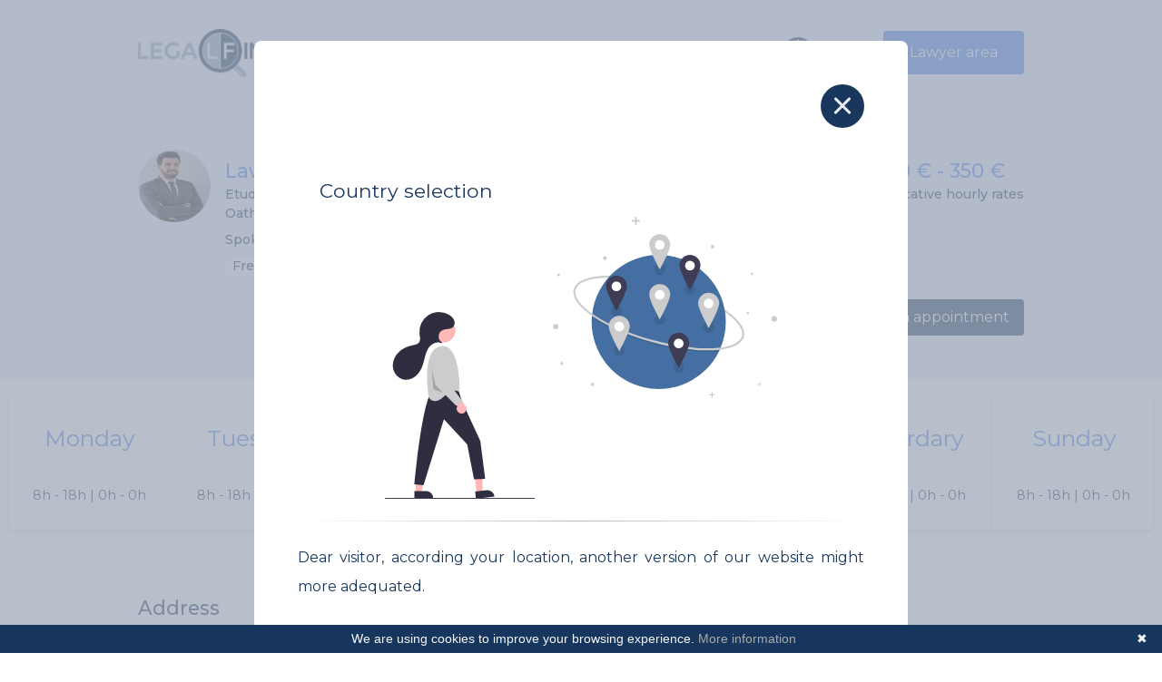

--- FILE ---
content_type: text/html; charset=UTF-8
request_url: https://www.legalfinder.lu/en/lawyers/michael-piromalli
body_size: 17501
content:
<!DOCTYPE html>
<html lang="en-LU" class="text-blue-800">
<head>
  <meta charset="UTF-8" />
  <meta name="viewport" content="width=device-width, initial-scale=1.0, maximum-scale=1" />
  <meta http-equiv="X-UA-Compatible" content="ie=edge" />
  <link rel="shortcut icon" href="/assets/favicon/favicon.ico" />
  <link rel="apple-touch-icon" sizes="57x57" href="/assets/favicon/apple-icon-57x57.png">
  <link rel="apple-touch-icon" sizes="60x60" href="/assets/favicon/apple-icon-60x60.png">
  <link rel="apple-touch-icon" sizes="72x72" href="/assets/favicon/apple-icon-72x72.png">
  <link rel="apple-touch-icon" sizes="76x76" href="/assets/favicon/apple-icon-76x76.png">
  <link rel="apple-touch-icon" sizes="114x114" href="/assets/favicon/apple-icon-114x114.png">
  <link rel="apple-touch-icon" sizes="120x120" href="/assets/favicon/apple-icon-120x120.png">
  <link rel="apple-touch-icon" sizes="144x144" href="/assets/favicon/apple-icon-144x144.png">
  <link rel="apple-touch-icon" sizes="152x152" href="/assets/favicon/apple-icon-152x152.png">
  <link rel="apple-touch-icon" sizes="180x180" href="/assets/favicon/apple-icon-180x180.png">
  <link rel="icon" type="image/png" sizes="192x192"  href="/assets/favicon/android-icon-192x192.png">
  <link rel="icon" type="image/png" sizes="32x32" href="/assets/favicon/favicon-32x32.png">
  <link rel="icon" type="image/png" sizes="96x96" href="/assets/favicon/favicon-96x96.png">
  <link rel="icon" type="image/png" sizes="16x16" href="/assets/favicon/favicon-16x16.png">
  <link rel="manifest" href="/assets/favicon/manifest.json">
    <title>Legal Finder - Lawyer PIROMALLI </title>
      <meta name="description" content="Lawyer PIROMALLI  personal page on LegalFinder" />
      <link href="https://fonts.googleapis.com/css2?family=Montserrat:ital,wght@0,400;0,500;0,600;0,700;1,400&display=swap" rel="stylesheet">
  <script>
  if (/Trident\/|MSIE/.test(window.navigator.userAgent)) {
	alert('This website is not compatible with outdated Internet explorer. Please upgrade your browser !')
  }
  </script>
  <script type="module" src="https://cdn.jsdelivr.net/gh/alpinejs/alpine@v2.x.x/dist/alpine.min.js"></script>
  <script nomodule src="https://cdn.jsdelivr.net/gh/alpinejs/alpine@v2.x.x/dist/alpine-ie11.min.js" defer></script>
  <link rel="stylesheet" href="https://unpkg.com/@glidejs/glide@3.3.0/dist/css/glide.core.min.css">
  <script src="https://unpkg.com/@glidejs/glide@3.3.0/dist/glide.min.js"></script>
  <link rel="stylesheet" href="https://cdn.jsdelivr.net/npm/choices.js@8.0.0/public/assets/styles/choices.min.css" />
  <script src="https://cdn.jsdelivr.net/npm/choices.js@8.0.0/public/assets/scripts/choices.min.js"></script>
  <link rel="stylesheet" href="https://cdnjs.cloudflare.com/ajax/libs/baguettebox.js/1.11.1/baguetteBox.min.css">
  <script src="/av2/js/lightbox.js"></script>

  <link rel="stylesheet" href="/av2/css/main.css" />
    <script async src="https://www.googletagmanager.com/gtag/js?id=G-370S2X46Q3"></script>
  <script>
    window.dataLayer = window.dataLayer || [];
    function gtag(){dataLayer.push(arguments);}
    gtag('js', new Date());

    gtag('config', 'G-370S2X46Q3');
    gtag('config', 'AW-725168981');
  </script>
      <script type="text/javascript">
    (function(d, w, c) {
        w.BrevoConversationsID = '6206451fd93a9337c200e57cw';
        w[c] = w[c] || function() {
            (w[c].q = w[c].q || []).push(arguments);
        };
        var s = d.createElement('script');
        s.async = true;
        s.src = 'https://conversations-widget.brevo.com/brevo-conversations.js';
        if (d.head) d.head.appendChild(s);
    })(document, window, 'BrevoConversations');
</script>
  </head>

<body class="pt-32" :class="{'overflow-hidden': isMenuOpen || isFormOpen}" x-data="{isMenuOpen: false, isFormOpen: false}" id="top">
  <div class="fixed inset-0 bg-blue-200 duration-500 transition-opacity" style="z-index: 999" data-overlay></div>
  <header class="fixed inset-x-0 top-0 py-3 md:py-8 transition-all duration-300" style="z-index: 99;background-color: rgb(235, 240, 251, 1); backdrop-filter: blur(10px);">
  <div class="container px-3 sm:px-6 flex justify-between items-center">
    <a href="/">
      <img src="/av2/img/logo.png" alt="logo" id="logo" class="transition-all duration-300 w-32 sm:w-48 xl:w-64" />
    </a>
    <!-- desktop start -->
    <div class="hidden lg:flex">
      <div class="flex justify-center items-center mr-6 font-medium leading-normal cursor-pointer select-none" x-data="{ isOpen: false }" @click=" isOpen=!isOpen">
        <div class="mr-3 relative">
          <a class="block">About us</a>
          <div style="width:max-content" class="absolute shadow mt-4 transition duration-300" x-show="isOpen" @click.away="isOpen = false">
            <div class="bg-white p-4">
              <a href="/en/about-us" class="block">About us</a>
            </div>
            <div class="bg-white p-4 border-t border-blue-200">
              <a href="/en/how-it-works" class="block">How it works</a>
            </div>
          </div>
        </div>
        <img src="/av2/img/caret.svg" alt="caret" class="block cursor-pointer py-2 transition duration-300 w-2 select-none" x-bind:class="{ 'transform rotate-180': isOpen === true }" />
      </div>
      <a href="/en/lawyers" class="font-medium mr-4 current">Our Lawyers</a>
      <!-- <a href="#" @click="alert('...open recommendations')" class="font-medium mr-4">Recommend</a> -->
      <div class="flex justify-center items-center mr-6 font-medium leading-normal cursor-pointer select-none" x-data="{ isOpen: false }" @click=" isOpen=!isOpen">
        <div class="mr-3 relative">
          <a class="block">Publications</a>
          <div style="width:max-content" class="absolute shadow mt-4 transition duration-300" x-show="isOpen" @click.away="isOpen = false">
            <div class="bg-white p-4">
              <a href="/en/blog" class="block">Blog</a>
            </div>
            <div class="bg-white p-4 border-t border-blue-200">
              <a href="/en/guides" class="block">Guides</a>
            </div>
          </div>
        </div>
        <img src="/av2/img/caret.svg" alt="caret" class="block cursor-pointer py-2 transition duration-300 w-2 select-none" x-bind:class="{ 'transform rotate-180': isOpen === true }" />
      </div>
    </div>
    <div class="hidden lg:flex">
      <div class="flex justify-center items-center mr-6 font-medium leading-normal cursor-pointer select-none" x-data="{ isOpen: false }" @click=" isOpen=!isOpen">
        <img src="/av2/img/globe.svg" alt="globe" class="mr-3 xl:w-5 xl:h-5 cursor-pointer" />
        <div class="mr-3 relative">
          <a class="block">En</a>
          <div class="absolute shadow mt-4" x-show="isOpen" @click.away="isOpen = false">
            <div class="bg-white p-4">
                <a href="/fr/lawyers/michael-piromalli" class="block">Français</a>
            </div>
            <div class="bg-white p-4 border-t border-blue-200">
                <a href="/en/lawyers/michael-piromalli" class="block">English</a>
            </div>
          </div>
        </div>
        <img src="/av2/img/caret.svg" alt="caret" class="block cursor-pointer py-2 transition duration-300 w-2" x-bind:class="{ 'transform rotate-180': isOpen === true }" />
      </div>
      <a href="https://app.legalfinder.lu/#/?lang=en" class="btn hover:bg-blue-800 hover:text-white">Lawyer area</a>
    </div>
    <!-- desktop end -->

    <!-- mobile start -->
    <div class="flex justify-between items-center lg:hidden">
      <div class="font-semibold">Our Lawyers</div>
      <!-- hamburger start -->
      <div class="bg-blue-800 rounded-full w-12 h-12 flex content-center flex-wrap justify-center ml-4 hover:bg-blue-500 flex-wrap cursor-pointer " @click="isMenuOpen = true">
        <div class="bg-blue-200 rounded w-6 h-line mb-1+"></div>
        <div class="bg-blue-200 rounded w-6 h-line mb-1+ mx-1"></div>
        <div class="bg-blue-200 rounded w-6 h-line"></div>
      </div>
      <!-- hamburger end -->
    </div>
    <!-- mobile end -->
  </div>
</header>
<nav class="bg-white fixed inset-0 py-8 overflow-auto lg:hidden" style="z-index: 100" x-show="isMenuOpen">
  <div class="container px-3 sm:px-6 w-full">
    <!-- top bar start -->
    <div class="flex justify-between items-center leading-loose font-semibold">
      <div>Menu</div>
      <!-- language switcher start -->
      <div class="flex justify-center items-center leading-normal cursor-pointer" x-data="{ isOpen: false }" @click="isOpen = !isOpen">
        <img src="/av2/img/globe.svg" alt="globe" class="mr-2" />
        <div class="mr-3 relative">
          <a class="block">En</a>
          <div class="absolute bg-white shadow mt-4" x-show="isOpen" @click.away="isOpen = false">
            <a href="/fr" class="block m-4">FR</a>
            <div class="mt-1 mb-1 text-center w-full border-t border-blue-300"></div>
            <a href="/en" class="block m-4">EN</a>
          </div>
        </div>
        <img src="/av2/img/caret.svg" alt="caret" class="block transition duration-300" x-bind:class="{ 'transform rotate-180': isOpen === true }" />
      </div>
      <!-- language switcher end -->
      <!-- close button start -->
      <div class="relative bg-blue-800 rounded-full w-12 h-12 flex content-center flex-wrap justify-center hover:bg-blue-500 cursor-pointer" @click="isMenuOpen = false">
        <div class="bg-blue-200 rounded w-6 h-line absolute transform -rotate-45" style="top: calc(50% - 0.12rem)"></div>
        <div class="bg-blue-200 rounded w-6 h-line absolute transform rotate-45" style="top: calc(50% - 0.12rem)"></div>
      </div>
      <!-- close button end -->
    </div>
    <!-- top bar end -->

    <!-- menus start -->
    <div class="mb-12 text-center w-full border-t border-gray-400 mt-8 pt-8">
      <div class="text-xl font-semibold mb-6">Menu</div>
      <ul>
        <li class="mb-6"><a href="/en" class="">Home</a></li>
        <li class="mb-6"><a href="/en/about-us">About us</a></li>
        <li class="mb-6"><a href="/en/how-it-works">How it works</a></li>
        <li class="mb-6"><a href="/en/lawyers" class="current">Our Lawyers</a></li>
        <!-- <li class="mb-6"><a href="#" @click="alert('...open recommendations')">Recommend</a></li> -->
        <li class="mb-6"><a href="/en/blog"  class="">Blog</a></li>
        <li class="mb-6"><a href="/en/guides">Guides</a></li>
      </ul>
    </div>
    <div class="mb-6 text-center w-full pt-6">
      <ul>
        <li class="mb-6"><a href="https://app.legalfinder.lu/#/?lang=en"><b>Lawyer area</b></a></li>
      </ul>
    </div>
    <div class="mb-16 text-center w-full mt-12 pt-6">
      <div class="text-xl font-semibold mb-6">Legal Finder</div>
      <ul>
        <li class="mb-6"><a href="/en/terms">Terms & Conditions</a></li>
        <li class="mb-6"><a href="/en/privacy-policy">Privacy Policy</a></li>
        <li class="mb-6"><a href="/en/cookie-policy">Cookies Policy</a></li>
        <li class="mb-6"><a href="/en/contact-us"  class="">Contact us</a></li>
      </ul>
    </div>
    <!-- menus end -->

    <!-- social start -->
    <section class="text-center flex justify-center items-center mb-12">
      <a href="https://www.facebook.com/LegalFinder/" class="block mx-2 w-8 h-8 hover:text-blue-500"><svg 
 xmlns="http://www.w3.org/2000/svg"
 xmlns:xlink="http://www.w3.org/1999/xlink"
  viewBox="0 0 40 40">
<path class="fill-current" fill-rule="evenodd"  fill="rgb(23, 54, 93)"
 d="M20.000,-0.002 C8.963,-0.002 0.016,8.991 0.016,20.082 C0.016,30.031 7.221,38.269 16.667,39.864 L16.667,24.272 L11.846,24.272 L11.846,18.661 L16.667,18.661 L16.667,14.524 C16.667,9.724 19.585,7.108 23.847,7.108 C25.888,7.108 27.642,7.260 28.151,7.328 L28.151,12.345 L25.195,12.347 C22.878,12.347 22.431,13.454 22.431,15.078 L22.431,18.659 L27.960,18.659 L27.239,24.269 L22.431,24.269 L22.431,39.999 C32.319,38.789 39.984,30.340 39.984,20.076 C39.984,8.991 31.037,-0.002 20.000,-0.002 Z"/>
</svg></a>
      <a href="https://twitter.com/FinderLegal" class="block mx-2 w-8 h-8 hover:text-blue-500"><svg 
 xmlns="http://www.w3.org/2000/svg"
 xmlns:xlink="http://www.w3.org/1999/xlink"
  viewBox="0 0 40 40">
<path class="fill-current" fill-rule="evenodd"  fill="rgb(23, 54, 93)"
 d="M20.000,-0.002 C8.956,-0.002 -0.000,8.955 -0.000,19.999 C-0.000,31.042 8.956,39.999 20.000,39.999 C31.044,39.999 40.000,31.042 40.000,19.999 C40.000,8.955 31.044,-0.002 20.000,-0.002 ZM29.132,15.592 C29.140,15.789 29.145,15.987 29.145,16.185 C29.145,22.251 24.528,29.247 16.084,29.247 L16.084,29.247 L16.084,29.247 C13.491,29.247 11.079,28.487 9.047,27.186 C9.406,27.228 9.772,27.248 10.142,27.248 C12.293,27.248 14.272,26.514 15.844,25.283 C13.834,25.246 12.140,23.919 11.555,22.095 C11.835,22.149 12.123,22.178 12.418,22.178 C12.837,22.178 13.243,22.121 13.628,22.016 C11.528,21.595 9.946,19.739 9.946,17.517 C9.946,17.495 9.946,17.477 9.946,17.457 C10.565,17.801 11.272,18.008 12.025,18.032 C10.793,17.209 9.982,15.803 9.982,14.211 C9.982,13.370 10.210,12.581 10.604,11.903 C12.868,14.681 16.251,16.508 20.066,16.700 C19.988,16.363 19.947,16.013 19.947,15.654 C19.947,13.119 22.003,11.063 24.538,11.063 C25.859,11.063 27.051,11.621 27.889,12.513 C28.935,12.307 29.917,11.925 30.804,11.399 C30.461,12.471 29.733,13.370 28.785,13.939 C29.714,13.827 30.599,13.580 31.421,13.215 C30.807,14.136 30.028,14.944 29.132,15.592 Z"/>
</svg></a>
      <a href="https://www.instagram.com/legal.finder/?hl=fr" class="block mx-2 w-8 h-8 hover:text-blue-500"><svg 
 xmlns="http://www.w3.org/2000/svg"
 xmlns:xlink="http://www.w3.org/1999/xlink"
  viewBox="0 0 40 40">
<path class="fill-current" fill-rule="evenodd"  fill="rgb(23, 54, 93)"
 d="M20.000,39.999 C8.956,39.999 -0.000,31.042 -0.000,19.999 C-0.000,8.955 8.956,-0.002 20.000,-0.002 C31.044,-0.002 40.000,8.955 40.000,19.999 C40.000,31.042 31.044,39.999 20.000,39.999 ZM31.415,15.263 C31.359,14.041 31.165,13.206 30.881,12.476 C30.593,11.710 30.141,11.016 29.557,10.442 C28.983,9.857 28.289,9.405 27.522,9.117 C26.792,8.834 25.957,8.638 24.735,8.583 C23.510,8.527 23.119,8.514 20.000,8.514 C16.881,8.514 16.490,8.527 15.265,8.583 C14.042,8.638 13.208,8.834 12.477,9.117 C11.711,9.406 11.017,9.857 10.443,10.442 C9.859,11.015 9.407,11.710 9.118,12.476 C8.834,13.206 8.640,14.041 8.585,15.263 C8.529,16.489 8.515,16.880 8.515,19.999 C8.515,23.117 8.529,23.509 8.585,24.733 C8.641,25.956 8.835,26.791 9.119,27.521 C9.407,28.287 9.859,28.982 10.443,29.555 C11.017,30.140 11.711,30.591 12.477,30.880 C13.208,31.164 14.043,31.357 15.265,31.414 C16.490,31.469 16.881,31.483 20.000,31.483 C23.119,31.483 23.510,31.469 24.735,31.414 C25.957,31.357 26.792,31.164 27.522,30.880 C29.065,30.283 30.285,29.064 30.881,27.521 C31.165,26.790 31.359,25.956 31.415,24.733 C31.471,23.509 31.484,23.117 31.484,19.999 C31.484,16.880 31.471,16.489 31.415,15.263 ZM28.953,26.772 C28.566,27.773 27.774,28.564 26.773,28.951 C26.368,29.108 25.760,29.296 24.640,29.347 C23.430,29.401 23.067,29.414 20.000,29.414 C16.933,29.414 16.570,29.401 15.359,29.347 C14.239,29.296 13.631,29.108 13.226,28.951 C12.728,28.768 12.276,28.474 11.906,28.093 C11.525,27.722 11.231,27.271 11.047,26.772 C10.890,26.367 10.703,25.760 10.652,24.640 C10.596,23.428 10.584,23.065 10.584,19.999 C10.584,16.932 10.596,16.569 10.652,15.358 C10.703,14.238 10.890,13.630 11.047,13.226 C11.231,12.726 11.525,12.276 11.906,11.906 C12.276,11.524 12.728,11.230 13.227,11.046 C13.631,10.889 14.239,10.702 15.359,10.651 C16.570,10.595 16.933,10.583 20.000,10.583 C23.066,10.583 23.429,10.595 24.641,10.651 C25.760,10.702 26.368,10.889 26.773,11.046 C27.272,11.230 27.723,11.524 28.094,11.906 C28.475,12.276 28.769,12.727 28.953,13.226 C29.110,13.630 29.297,14.238 29.348,15.358 C29.403,16.569 29.415,16.932 29.415,19.999 C29.415,23.065 29.403,23.428 29.348,24.640 C29.297,25.760 29.110,26.367 28.953,26.772 ZM20.000,14.101 C16.743,14.101 14.102,16.742 14.102,19.999 C14.102,23.256 16.743,25.896 20.000,25.896 C23.257,25.896 25.897,23.256 25.897,19.999 C25.897,16.742 23.257,14.101 20.000,14.101 ZM26.130,12.490 C25.369,12.490 24.752,13.106 24.752,13.868 C24.752,14.630 25.369,15.247 26.130,15.247 C26.891,15.247 27.508,14.630 27.508,13.868 C27.508,13.106 26.891,12.490 26.130,12.490 ZM20.000,23.827 C17.886,23.827 16.172,22.113 16.172,19.999 C16.172,17.884 17.886,16.170 20.000,16.170 C22.114,16.170 23.828,17.884 23.828,19.999 C23.828,22.113 22.114,23.827 20.000,23.827 Z"/>
</svg></a>
      <a href="https://www.linkedin.com/company/legalfinder/" class="block mx-2 w-8 h-8 hover:text-blue-500"><svg 
 xmlns="http://www.w3.org/2000/svg"
 xmlns:xlink="http://www.w3.org/1999/xlink"
  viewBox="0 0 40 40" >
<path class="fill-current" fill-rule="evenodd"  fill="rgb(23, 54, 93)"
 d="M20.000,-0.002 C8.956,-0.002 -0.000,8.955 -0.000,19.999 C-0.000,31.042 8.956,39.999 20.000,39.999 C31.044,39.999 40.000,31.042 40.000,19.999 C40.000,8.955 31.044,-0.002 20.000,-0.002 ZM14.188,30.233 L9.317,30.233 L9.317,15.579 L14.188,15.579 L14.188,30.233 ZM11.753,13.578 L11.721,13.578 C10.086,13.578 9.029,12.452 9.029,11.047 C9.029,9.609 10.119,8.514 11.785,8.514 C13.451,8.514 14.477,9.609 14.508,11.047 C14.508,12.452 13.451,13.578 11.753,13.578 ZM31.752,30.233 L26.881,30.233 L26.881,22.393 C26.881,20.423 26.176,19.079 24.414,19.079 C23.068,19.079 22.267,19.986 21.915,20.860 C21.786,21.174 21.754,21.611 21.754,22.049 L21.754,30.233 L16.884,30.233 C16.884,30.233 16.947,16.954 16.884,15.579 L21.754,15.579 L21.754,17.653 C22.402,16.655 23.560,15.235 26.144,15.235 C29.349,15.235 31.752,17.329 31.752,21.830 L31.752,30.233 Z"/>
</svg></a>
    </section>
    <!-- social end -->
  </div>
</nav>
<section class="bg-blue-200 md:pt-12 pb-6 leading-normal">
  <div class="container px-6">
  <div class="sm:flex items-start mb-4">
      <div class="w-full md:w-12 lg:w-20 flex-shrink-0 md:pt-2 lg:pt-0 hidden md:block">
        <img src="https://www.legalfinder.lu/public/profile/pictures/RWJLZ3RWVmNQa21XQVBNVzhvSDhwQ0VLaFhPbEFQU1o3S2tyN1JqQ2FXTTB3SmlnamRtT0FYSmVQVVY2UlduZF8xNjYyNTY0OTcx" alt="face" class="rounded-full w-20 h-20 md:w-12 md:h-12 lg:w-20 lg:h-20" />
      </div>
      <div class="sm:pl-4 lg:pl-4 py-2 md:py-0 lg:py-2 w-full">
        <div class="md:flex md:w-full md:justify-between">
          <div class="flex justify-between md:w-1/2 lg:w-4/12 flex-shrink-0">
            <div class="md:hidden flex-shrink-0 mr-1">
              <img src="https://www.legalfinder.lu/public/profile/pictures/RWJLZ3RWVmNQa21XQVBNVzhvSDhwQ0VLaFhPbEFQU1o3S2tyN1JqQ2FXTTB3SmlnamRtT0FYSmVQVVY2UlduZF8xNjYyNTY0OTcx" alt="face" class="rounded-full w-12 h-12" />
            </div>
            <div class="">
              <div class="flex items-center">
                <div class="font-medium text-lg md:text-xl text-blue-500 leading-normal pr-2">Lawyer PIROMALLI </div>
                <a href="#" class="block ml-3 w-8 text-blue-500 hover:text-blue-800 hidden lg:flex"><svg 
 xmlns="http://www.w3.org/2000/svg"
 xmlns:xlink="http://www.w3.org/1999/xlink"
 viewBox="0 0 50 15">
<path class="fill-current" fill-rule="evenodd"  fill="rgb(69, 131, 234)"
 d="M49.747,8.652 C49.914,8.467 50.004,8.219 50.004,7.980 C50.004,7.740 49.920,7.493 49.747,7.309 L44.232,1.255 C43.891,0.881 43.345,0.881 43.004,1.255 C42.664,1.630 42.664,2.228 43.004,2.602 L47.041,7.026 L0.864,7.026 C0.381,7.026 -0.004,7.451 -0.004,7.980 C-0.004,8.509 0.381,8.932 0.864,8.932 L47.041,8.932 L43.004,13.362 C42.664,13.737 42.664,14.338 43.004,14.712 C43.345,15.086 43.891,15.086 44.232,14.712 L49.747,8.652 Z"/>
</svg></a>
              </div>
              <div class="font-medium text-xs md:text-sm">Etude PAULY AVOCATS Sàrl</div>
              <div class="font-medium text-xs md:text-sm mb-2">Oath taking date 10/12/2015</div>
                          </div>
            <div class="md:hidden">
              <div class="font-medium text-blue-500 text-lg md:text-xl">
                100 € - 
                350 €
              </div>
              <div class="font-medium text-xs md:text-sm md:text-base">Indicative hourly rates</div>
            </div>
          </div>
          <div class="pt-6 mt-3 md:pt-0 md:mt-0 md:border-none border-t border-white md:pt-0 md:w-1/2 lg:w-4/12 flex-shrink-0">
            <div class="font-medium text-lg md:text-xl text-blue-500 leading-normal">Address</div>
            <div class="font-medium mb-2 text-sm">
                43, rue Emile Lavandier <br>
                L-1924 Luxembourg
            </div>
          </div>
                    <div class="hidden lg:flex w-3/10 flex items-start justify-end">
            <div>
              <div class="font-medium text-blue-500 md:text-xl leading-normal">
                100 € - 
                350 €
              </div>
              <div class="font-medium text-sm">Indicative hourly rates</div>
            </div>
          </div>
        </div>
        <div class="md:flex md:w-full md:justify-between md:flex-wrap lg:flex-no-wrap">
          <div class="md:w-1/2 lg:w-4/12 flex-shrink-0">
            <div class="font-medium mb-2 text-sm">Spoken languages</div>
            <div class="flex flex-wrap mb-6 md:mb-0">
                                    <span class="bg-blue-100 mr-1 mb-1 md:mr-2 md:mb-2 rounded-full px-2 font-medium text-sm">French</span>
                                    <span class="bg-blue-100 mr-1 mb-1 md:mr-2 md:mb-2 rounded-full px-2 font-medium text-sm">English</span>
                                    <span class="bg-blue-100 mr-1 mb-1 md:mr-2 md:mb-2 rounded-full px-2 font-medium text-sm">Italish</span>
                            </div>
          </div>
          <div class="md:w-1/2 lg:w-4/12 flex-shrink-0">
            <div class="font-medium mb-2 text-sm">Preferential areas</div>
            <div class="flex flex-wrap mb-6 md:mb-0">
                                <span class="bg-blue-100 mr-1 mb-1 md:mr-2 md:mb-2 rounded-full px-2 font-medium text-sm">Family Law</span>
                                <span class="bg-blue-100 mr-1 mb-1 md:mr-2 md:mb-2 rounded-full px-2 font-medium text-sm">Civil Law</span>
                                <span class="bg-blue-100 mr-1 mb-1 md:mr-2 md:mb-2 rounded-full px-2 font-medium text-sm">Criminal Law</span>
                                <span class="bg-blue-100 mr-1 mb-1 md:mr-2 md:mb-2 rounded-full px-2 font-medium text-sm">Employment Law</span>
                                <span class="bg-blue-100 mr-1 mb-1 md:mr-2 md:mb-2 rounded-full px-2 font-medium text-sm">Insurance Law</span>
                            </div>
          </div>
          <div class="w-3/10 items-end justify-end hidden lg:flex">
            <a onclick="book(59, ['lf_family','lf_civil','lf_criminal','lf_work','lf_insurance'])" class="btn bg-blue-800 hover:bg-blue-500 hover:text-white">Request an appointment</a>
          </div>
        </div>
        <div class="flex flex-wrap md:flex-no-wrap justify-between items-center md:mt-6 lg:hidden">
          <div class="hidden md:block md:w-1/2 lg:w-auto">
            <div class="font-medium text-blue-500 text-xl">
              100 € - 
              350 €
            </div>
            <div class="font-medium">Indicative hourly rates</div>
          </div>
          <div class="w-full md:w-1/2 lg:w-auto">
            <a onclick="book(59, ['lf_family','lf_civil','lf_criminal','lf_work','lf_insurance'])" class="btn w-full bg-blue-800 hover:bg-blue-500 hover:text-white">Request an appointment</a>
          </div>
        </div>
      </div>
    </div>
  </div>
</section>
<section class="pb-12">
  <div class="calendar-wrapper lg:p-2">
    <div class="glide" id="calendar-glide">
      <div class="glide__track py-2" data-glide-el="track">
        <div class="glide__slides glide__slides--calendar bg-white shadow rounded-lg border border-blue-200">
          <div class="glide__slide text-center border-r border-blue-200 px-0 py-6">
            <div class="text-blue-500 text-2xl mb-6">Monday</div>
            <div class="text-xs lg:text-sm">
                                    8h - 18h | 0h - 0h
                            </div>
          </div>
          <div class="glide__slide text-center border-r border-blue-200 px-0 py-6">
            <div class="text-blue-500 text-2xl mb-6">Tuesday</div>
            <div class="text-xs lg:text-sm">
                                    8h - 18h | 0h - 0h
                            </div>
          </div>
          <div class="glide__slide text-center border-r border-blue-200 px-0 py-6">
            <div class="text-blue-500 text-2xl mb-6">Wednesday</div>
            <div class="text-xs lg:text-sm">
                                    8h - 18h | 0h - 0h
                            </div>
          </div>
          <div class="glide__slide text-center border-r border-blue-200 px-0 py-6">
            <div class="text-blue-500 text-2xl mb-6">Thursday</div>
            <div class="text-xs lg:text-sm">
                                    8h - 18h | 0h - 0h
                            </div>
          </div>
          <div class="glide__slide text-center border-r border-blue-200 px-0 py-6">
            <div class="text-blue-500 text-2xl mb-6">Friday</div>
            <div class="text-xs lg:text-sm">
                                    8h - 18h | 0h - 0h
                            </div>
          </div>
          <div class="glide__slide text-center border-r border-blue-200 px-0 py-6">
            <div class="text-blue-500 text-2xl mb-6">Saturdary</div>
            <div class="text-xs lg:text-sm">
                                    8h - 18h | 0h - 0h
                            </div>
          </div>
          <div class="glide__slide text-center px-0 py-6">
            <div class="text-blue-500 text-2xl mb-6">Sunday</div>
            <div class="text-sm">
                                    8h - 18h | 0h - 0h
                                </div>
          </div>
        </div>
      </div>
    </div>
  </div>
</section>
<div class="container px-3 md:px-6 lg:flex lg:justify-between">
    
    <section class="lg:w-full mb-12 lg:mb-20">
      <h3 class="font-bold text-2xl mb-8 lg:text-xl lg:font-medium">Address</h3>
      <div id="map-wrapper" class="bg-blue-100 rounded-lg overflow-hidden shadow-lg" style="height: 28rem"></div>
    </section>

    <!-- map details -->
    <div
      id="map-info"
      style="display:none"
      data-lat="49.600566"
      data-long="6.118242"
      data-name="Lawyer PIROMALLI "
      data-address="43, rue Emile Lavandier "
      data-zip="L-1924"
      data-city="Luxembourg"
    ></div>
    <div class="hidden">
      <div data-map="zoom">11</div>
      <ul data-map="list">
        <li>
          <div data-map="lat">49.600566</div>
          <div data-map="lang">6.118242</div>
          <div data-map="info-window">
            <div class="rounded font-medium p-1 flex items-center text-lg lg:text-sm">
              <img src="/av2/img/pin.png" class="mr-4 w-12 lg:w-8">
              <span>
                  43, rue Emile Lavandier <br>
                  L-1924 Luxembourg
              </span>
            </div>
          </div>
        </li>
      </ul>
    </div>
    <!-- map details end -->
</div>



</section>
<style>
.gm-ui-hover-effect {display: none !important;}
</style>
<section class="bg-blue-800 p-12 text-white text-center xl:py-8 lg:px-6 xl:px-12">
  <div class="container px-6 lg:flex lg:justify-between lg:items-center">
    <div class="text-lg lg:text-3xl mb-4 lg:mb-0">Are you a lawyer? Let’s find new clients</div>
    <a href="https://app.legalfinder.lu/#/register?profile=lawyer&instance=LU&lang=en" class="btn hover:bg-blue-100 hover:text-blue-800">Create an account</a>
  </div>
</section>
<section class="bg-blue-200 py-12 xl:hidden">
  <div class="container pb-12 text-center flex justify-center border-b border-gray-400 xl:border-white">
    <a href="https://www.facebook.com/LegalFinder/" class="mx-2 w-8 h-8 hover:text-blue-500"><svg 
 xmlns="http://www.w3.org/2000/svg"
 xmlns:xlink="http://www.w3.org/1999/xlink"
  viewBox="0 0 40 40">
<path class="fill-current" fill-rule="evenodd"  fill="rgb(23, 54, 93)"
 d="M20.000,-0.002 C8.963,-0.002 0.016,8.991 0.016,20.082 C0.016,30.031 7.221,38.269 16.667,39.864 L16.667,24.272 L11.846,24.272 L11.846,18.661 L16.667,18.661 L16.667,14.524 C16.667,9.724 19.585,7.108 23.847,7.108 C25.888,7.108 27.642,7.260 28.151,7.328 L28.151,12.345 L25.195,12.347 C22.878,12.347 22.431,13.454 22.431,15.078 L22.431,18.659 L27.960,18.659 L27.239,24.269 L22.431,24.269 L22.431,39.999 C32.319,38.789 39.984,30.340 39.984,20.076 C39.984,8.991 31.037,-0.002 20.000,-0.002 Z"/>
</svg></a>
    <a href="https://twitter.com/FinderLegal" class="mx-2 w-8 h-8 hover:text-blue-500"><svg 
 xmlns="http://www.w3.org/2000/svg"
 xmlns:xlink="http://www.w3.org/1999/xlink"
  viewBox="0 0 40 40">
<path class="fill-current" fill-rule="evenodd"  fill="rgb(23, 54, 93)"
 d="M20.000,-0.002 C8.956,-0.002 -0.000,8.955 -0.000,19.999 C-0.000,31.042 8.956,39.999 20.000,39.999 C31.044,39.999 40.000,31.042 40.000,19.999 C40.000,8.955 31.044,-0.002 20.000,-0.002 ZM29.132,15.592 C29.140,15.789 29.145,15.987 29.145,16.185 C29.145,22.251 24.528,29.247 16.084,29.247 L16.084,29.247 L16.084,29.247 C13.491,29.247 11.079,28.487 9.047,27.186 C9.406,27.228 9.772,27.248 10.142,27.248 C12.293,27.248 14.272,26.514 15.844,25.283 C13.834,25.246 12.140,23.919 11.555,22.095 C11.835,22.149 12.123,22.178 12.418,22.178 C12.837,22.178 13.243,22.121 13.628,22.016 C11.528,21.595 9.946,19.739 9.946,17.517 C9.946,17.495 9.946,17.477 9.946,17.457 C10.565,17.801 11.272,18.008 12.025,18.032 C10.793,17.209 9.982,15.803 9.982,14.211 C9.982,13.370 10.210,12.581 10.604,11.903 C12.868,14.681 16.251,16.508 20.066,16.700 C19.988,16.363 19.947,16.013 19.947,15.654 C19.947,13.119 22.003,11.063 24.538,11.063 C25.859,11.063 27.051,11.621 27.889,12.513 C28.935,12.307 29.917,11.925 30.804,11.399 C30.461,12.471 29.733,13.370 28.785,13.939 C29.714,13.827 30.599,13.580 31.421,13.215 C30.807,14.136 30.028,14.944 29.132,15.592 Z"/>
</svg></a>
    <a href="https://www.instagram.com/legal.finder/?hl=fr" class="mx-2 w-8 h-8 hover:text-blue-500"><svg 
 xmlns="http://www.w3.org/2000/svg"
 xmlns:xlink="http://www.w3.org/1999/xlink"
  viewBox="0 0 40 40">
<path class="fill-current" fill-rule="evenodd"  fill="rgb(23, 54, 93)"
 d="M20.000,39.999 C8.956,39.999 -0.000,31.042 -0.000,19.999 C-0.000,8.955 8.956,-0.002 20.000,-0.002 C31.044,-0.002 40.000,8.955 40.000,19.999 C40.000,31.042 31.044,39.999 20.000,39.999 ZM31.415,15.263 C31.359,14.041 31.165,13.206 30.881,12.476 C30.593,11.710 30.141,11.016 29.557,10.442 C28.983,9.857 28.289,9.405 27.522,9.117 C26.792,8.834 25.957,8.638 24.735,8.583 C23.510,8.527 23.119,8.514 20.000,8.514 C16.881,8.514 16.490,8.527 15.265,8.583 C14.042,8.638 13.208,8.834 12.477,9.117 C11.711,9.406 11.017,9.857 10.443,10.442 C9.859,11.015 9.407,11.710 9.118,12.476 C8.834,13.206 8.640,14.041 8.585,15.263 C8.529,16.489 8.515,16.880 8.515,19.999 C8.515,23.117 8.529,23.509 8.585,24.733 C8.641,25.956 8.835,26.791 9.119,27.521 C9.407,28.287 9.859,28.982 10.443,29.555 C11.017,30.140 11.711,30.591 12.477,30.880 C13.208,31.164 14.043,31.357 15.265,31.414 C16.490,31.469 16.881,31.483 20.000,31.483 C23.119,31.483 23.510,31.469 24.735,31.414 C25.957,31.357 26.792,31.164 27.522,30.880 C29.065,30.283 30.285,29.064 30.881,27.521 C31.165,26.790 31.359,25.956 31.415,24.733 C31.471,23.509 31.484,23.117 31.484,19.999 C31.484,16.880 31.471,16.489 31.415,15.263 ZM28.953,26.772 C28.566,27.773 27.774,28.564 26.773,28.951 C26.368,29.108 25.760,29.296 24.640,29.347 C23.430,29.401 23.067,29.414 20.000,29.414 C16.933,29.414 16.570,29.401 15.359,29.347 C14.239,29.296 13.631,29.108 13.226,28.951 C12.728,28.768 12.276,28.474 11.906,28.093 C11.525,27.722 11.231,27.271 11.047,26.772 C10.890,26.367 10.703,25.760 10.652,24.640 C10.596,23.428 10.584,23.065 10.584,19.999 C10.584,16.932 10.596,16.569 10.652,15.358 C10.703,14.238 10.890,13.630 11.047,13.226 C11.231,12.726 11.525,12.276 11.906,11.906 C12.276,11.524 12.728,11.230 13.227,11.046 C13.631,10.889 14.239,10.702 15.359,10.651 C16.570,10.595 16.933,10.583 20.000,10.583 C23.066,10.583 23.429,10.595 24.641,10.651 C25.760,10.702 26.368,10.889 26.773,11.046 C27.272,11.230 27.723,11.524 28.094,11.906 C28.475,12.276 28.769,12.727 28.953,13.226 C29.110,13.630 29.297,14.238 29.348,15.358 C29.403,16.569 29.415,16.932 29.415,19.999 C29.415,23.065 29.403,23.428 29.348,24.640 C29.297,25.760 29.110,26.367 28.953,26.772 ZM20.000,14.101 C16.743,14.101 14.102,16.742 14.102,19.999 C14.102,23.256 16.743,25.896 20.000,25.896 C23.257,25.896 25.897,23.256 25.897,19.999 C25.897,16.742 23.257,14.101 20.000,14.101 ZM26.130,12.490 C25.369,12.490 24.752,13.106 24.752,13.868 C24.752,14.630 25.369,15.247 26.130,15.247 C26.891,15.247 27.508,14.630 27.508,13.868 C27.508,13.106 26.891,12.490 26.130,12.490 ZM20.000,23.827 C17.886,23.827 16.172,22.113 16.172,19.999 C16.172,17.884 17.886,16.170 20.000,16.170 C22.114,16.170 23.828,17.884 23.828,19.999 C23.828,22.113 22.114,23.827 20.000,23.827 Z"/>
</svg></a>
    <a href="https://www.linkedin.com/company/legalfinder/" class="mx-2 w-8 h-8 hover:text-blue-500"><svg 
 xmlns="http://www.w3.org/2000/svg"
 xmlns:xlink="http://www.w3.org/1999/xlink"
  viewBox="0 0 40 40" >
<path class="fill-current" fill-rule="evenodd"  fill="rgb(23, 54, 93)"
 d="M20.000,-0.002 C8.956,-0.002 -0.000,8.955 -0.000,19.999 C-0.000,31.042 8.956,39.999 20.000,39.999 C31.044,39.999 40.000,31.042 40.000,19.999 C40.000,8.955 31.044,-0.002 20.000,-0.002 ZM14.188,30.233 L9.317,30.233 L9.317,15.579 L14.188,15.579 L14.188,30.233 ZM11.753,13.578 L11.721,13.578 C10.086,13.578 9.029,12.452 9.029,11.047 C9.029,9.609 10.119,8.514 11.785,8.514 C13.451,8.514 14.477,9.609 14.508,11.047 C14.508,12.452 13.451,13.578 11.753,13.578 ZM31.752,30.233 L26.881,30.233 L26.881,22.393 C26.881,20.423 26.176,19.079 24.414,19.079 C23.068,19.079 22.267,19.986 21.915,20.860 C21.786,21.174 21.754,21.611 21.754,22.049 L21.754,30.233 L16.884,30.233 C16.884,30.233 16.947,16.954 16.884,15.579 L21.754,15.579 L21.754,17.653 C22.402,16.655 23.560,15.235 26.144,15.235 C29.349,15.235 31.752,17.329 31.752,21.830 L31.752,30.233 Z"/>
</svg></a>
  </div>
</section>
<section class="bg-blue-200">
  <div class="container px-6">
    <div class="md:pt-12 flex justify-between w-full xl:border-white">
      <div class="lg:flex lg:pr-0 pr-6 w-1/2 justify-between items-start">
        <div class="mb-12 lg:pr-4 lg:w-1/2 flex flex-col justify-between">
          <img src="/img/logo.png" alt="legalfinder logo" class="w-48 mb-6" />
          <p>Legal Finder, private limited liability company under Luxembourg law<br>RCS B234553<br>2026 All rights reserved.</p>
          <section class="container py-6 flex hidden xl:flex">
            <a href="https://www.facebook.com/LegalFinder/" class="mr-4 w-6 h-6 hover:text-blue-500"><svg 
 xmlns="http://www.w3.org/2000/svg"
 xmlns:xlink="http://www.w3.org/1999/xlink"
  viewBox="0 0 40 40">
<path class="fill-current" fill-rule="evenodd"  fill="rgb(23, 54, 93)"
 d="M20.000,-0.002 C8.963,-0.002 0.016,8.991 0.016,20.082 C0.016,30.031 7.221,38.269 16.667,39.864 L16.667,24.272 L11.846,24.272 L11.846,18.661 L16.667,18.661 L16.667,14.524 C16.667,9.724 19.585,7.108 23.847,7.108 C25.888,7.108 27.642,7.260 28.151,7.328 L28.151,12.345 L25.195,12.347 C22.878,12.347 22.431,13.454 22.431,15.078 L22.431,18.659 L27.960,18.659 L27.239,24.269 L22.431,24.269 L22.431,39.999 C32.319,38.789 39.984,30.340 39.984,20.076 C39.984,8.991 31.037,-0.002 20.000,-0.002 Z"/>
</svg></a>
            <a href="https://twitter.com/FinderLegal" class="mr-4 w-6 h-6 hover:text-blue-500"><svg 
 xmlns="http://www.w3.org/2000/svg"
 xmlns:xlink="http://www.w3.org/1999/xlink"
  viewBox="0 0 40 40">
<path class="fill-current" fill-rule="evenodd"  fill="rgb(23, 54, 93)"
 d="M20.000,-0.002 C8.956,-0.002 -0.000,8.955 -0.000,19.999 C-0.000,31.042 8.956,39.999 20.000,39.999 C31.044,39.999 40.000,31.042 40.000,19.999 C40.000,8.955 31.044,-0.002 20.000,-0.002 ZM29.132,15.592 C29.140,15.789 29.145,15.987 29.145,16.185 C29.145,22.251 24.528,29.247 16.084,29.247 L16.084,29.247 L16.084,29.247 C13.491,29.247 11.079,28.487 9.047,27.186 C9.406,27.228 9.772,27.248 10.142,27.248 C12.293,27.248 14.272,26.514 15.844,25.283 C13.834,25.246 12.140,23.919 11.555,22.095 C11.835,22.149 12.123,22.178 12.418,22.178 C12.837,22.178 13.243,22.121 13.628,22.016 C11.528,21.595 9.946,19.739 9.946,17.517 C9.946,17.495 9.946,17.477 9.946,17.457 C10.565,17.801 11.272,18.008 12.025,18.032 C10.793,17.209 9.982,15.803 9.982,14.211 C9.982,13.370 10.210,12.581 10.604,11.903 C12.868,14.681 16.251,16.508 20.066,16.700 C19.988,16.363 19.947,16.013 19.947,15.654 C19.947,13.119 22.003,11.063 24.538,11.063 C25.859,11.063 27.051,11.621 27.889,12.513 C28.935,12.307 29.917,11.925 30.804,11.399 C30.461,12.471 29.733,13.370 28.785,13.939 C29.714,13.827 30.599,13.580 31.421,13.215 C30.807,14.136 30.028,14.944 29.132,15.592 Z"/>
</svg></a>
            <a href="https://www.instagram.com/legal.finder/?hl=fr" class="mr-4 w-6 h-6 hover:text-blue-500"><svg 
 xmlns="http://www.w3.org/2000/svg"
 xmlns:xlink="http://www.w3.org/1999/xlink"
  viewBox="0 0 40 40">
<path class="fill-current" fill-rule="evenodd"  fill="rgb(23, 54, 93)"
 d="M20.000,39.999 C8.956,39.999 -0.000,31.042 -0.000,19.999 C-0.000,8.955 8.956,-0.002 20.000,-0.002 C31.044,-0.002 40.000,8.955 40.000,19.999 C40.000,31.042 31.044,39.999 20.000,39.999 ZM31.415,15.263 C31.359,14.041 31.165,13.206 30.881,12.476 C30.593,11.710 30.141,11.016 29.557,10.442 C28.983,9.857 28.289,9.405 27.522,9.117 C26.792,8.834 25.957,8.638 24.735,8.583 C23.510,8.527 23.119,8.514 20.000,8.514 C16.881,8.514 16.490,8.527 15.265,8.583 C14.042,8.638 13.208,8.834 12.477,9.117 C11.711,9.406 11.017,9.857 10.443,10.442 C9.859,11.015 9.407,11.710 9.118,12.476 C8.834,13.206 8.640,14.041 8.585,15.263 C8.529,16.489 8.515,16.880 8.515,19.999 C8.515,23.117 8.529,23.509 8.585,24.733 C8.641,25.956 8.835,26.791 9.119,27.521 C9.407,28.287 9.859,28.982 10.443,29.555 C11.017,30.140 11.711,30.591 12.477,30.880 C13.208,31.164 14.043,31.357 15.265,31.414 C16.490,31.469 16.881,31.483 20.000,31.483 C23.119,31.483 23.510,31.469 24.735,31.414 C25.957,31.357 26.792,31.164 27.522,30.880 C29.065,30.283 30.285,29.064 30.881,27.521 C31.165,26.790 31.359,25.956 31.415,24.733 C31.471,23.509 31.484,23.117 31.484,19.999 C31.484,16.880 31.471,16.489 31.415,15.263 ZM28.953,26.772 C28.566,27.773 27.774,28.564 26.773,28.951 C26.368,29.108 25.760,29.296 24.640,29.347 C23.430,29.401 23.067,29.414 20.000,29.414 C16.933,29.414 16.570,29.401 15.359,29.347 C14.239,29.296 13.631,29.108 13.226,28.951 C12.728,28.768 12.276,28.474 11.906,28.093 C11.525,27.722 11.231,27.271 11.047,26.772 C10.890,26.367 10.703,25.760 10.652,24.640 C10.596,23.428 10.584,23.065 10.584,19.999 C10.584,16.932 10.596,16.569 10.652,15.358 C10.703,14.238 10.890,13.630 11.047,13.226 C11.231,12.726 11.525,12.276 11.906,11.906 C12.276,11.524 12.728,11.230 13.227,11.046 C13.631,10.889 14.239,10.702 15.359,10.651 C16.570,10.595 16.933,10.583 20.000,10.583 C23.066,10.583 23.429,10.595 24.641,10.651 C25.760,10.702 26.368,10.889 26.773,11.046 C27.272,11.230 27.723,11.524 28.094,11.906 C28.475,12.276 28.769,12.727 28.953,13.226 C29.110,13.630 29.297,14.238 29.348,15.358 C29.403,16.569 29.415,16.932 29.415,19.999 C29.415,23.065 29.403,23.428 29.348,24.640 C29.297,25.760 29.110,26.367 28.953,26.772 ZM20.000,14.101 C16.743,14.101 14.102,16.742 14.102,19.999 C14.102,23.256 16.743,25.896 20.000,25.896 C23.257,25.896 25.897,23.256 25.897,19.999 C25.897,16.742 23.257,14.101 20.000,14.101 ZM26.130,12.490 C25.369,12.490 24.752,13.106 24.752,13.868 C24.752,14.630 25.369,15.247 26.130,15.247 C26.891,15.247 27.508,14.630 27.508,13.868 C27.508,13.106 26.891,12.490 26.130,12.490 ZM20.000,23.827 C17.886,23.827 16.172,22.113 16.172,19.999 C16.172,17.884 17.886,16.170 20.000,16.170 C22.114,16.170 23.828,17.884 23.828,19.999 C23.828,22.113 22.114,23.827 20.000,23.827 Z"/>
</svg></a>
            <a href="https://www.linkedin.com/company/legalfinder/" class="mr-4 w-6 h-6 hover:text-blue-500"><svg 
 xmlns="http://www.w3.org/2000/svg"
 xmlns:xlink="http://www.w3.org/1999/xlink"
  viewBox="0 0 40 40" >
<path class="fill-current" fill-rule="evenodd"  fill="rgb(23, 54, 93)"
 d="M20.000,-0.002 C8.956,-0.002 -0.000,8.955 -0.000,19.999 C-0.000,31.042 8.956,39.999 20.000,39.999 C31.044,39.999 40.000,31.042 40.000,19.999 C40.000,8.955 31.044,-0.002 20.000,-0.002 ZM14.188,30.233 L9.317,30.233 L9.317,15.579 L14.188,15.579 L14.188,30.233 ZM11.753,13.578 L11.721,13.578 C10.086,13.578 9.029,12.452 9.029,11.047 C9.029,9.609 10.119,8.514 11.785,8.514 C13.451,8.514 14.477,9.609 14.508,11.047 C14.508,12.452 13.451,13.578 11.753,13.578 ZM31.752,30.233 L26.881,30.233 L26.881,22.393 C26.881,20.423 26.176,19.079 24.414,19.079 C23.068,19.079 22.267,19.986 21.915,20.860 C21.786,21.174 21.754,21.611 21.754,22.049 L21.754,30.233 L16.884,30.233 C16.884,30.233 16.947,16.954 16.884,15.579 L21.754,15.579 L21.754,17.653 C22.402,16.655 23.560,15.235 26.144,15.235 C29.349,15.235 31.752,17.329 31.752,21.830 L31.752,30.233 Z"/>
</svg></a>
          </section>
        </div>
        <div class="mb-12 lg:w-1/2 flex flex-col justify-between">
          <div class="text-xl font-medium mb-6 xl:text-lg">Menu</div>
          <ul>
            <li class="mb-2"><a href="/en">Home</a></li>
            <li class="mb-2"><a onclick="showRecommendationModal()" href="#">Recommend</a></li>
            <li class="mb-2"><a href="/en/about-us">About us</a></li>
            <li class="mb-2"><a href="/en/blog">Blog</a></li>
            <li class="mb-2"><a href="https://app.legalfinder.lu/#/?lang=en">Lawyer Log in</a></li>
            <li class="mb-2"><a href="/en/lawyers">Our Lawyers</a></li>
          </ul>
        </div>
      </div>
      <div class="lg:flex w-1/2 justify-between items-start">
        <div class="mb-12 lg:pr-4 lg:w-1/2 flex flex-col justify-between">
          <div class="text-xl font-medium mb-6 xl:text-lg">Legal Finder</div>
          <ul>
            <li class="mb-2"><a href="/en/terms">Terms & Conditions</a></li>
            <li class="mb-2"><a href="/en/privacy-policy">Privacy Policy</a></li>
            <li class="mb-2"><a href="/en/cookie-policy">Cookies Policy</a></li>
            <li class="mb-2"><a href="/en/contact-us">Contact us</a></li>
          </ul>
        </div>
        <div class="mb-12 lg:pr-4 lg:w-1/2 flex flex-col justify-between">
          <div class="text-xl font-medium mb-6 xl:text-lg">Legal Finder</div>
          <p class="mb-6">
            <a href="/en/prepare-your-appointment">How to prepare for your first appointment with a lawyer</a>
          </p>
          <p>
            <a href="/en/choose-your-lawyer">How to choose the right lawyer</a>
          </p>
        </div>
      </div>
    </div>
  </div>
</section>
<section class="bg-blue-200">
  <div class="container pb-12 text-center justify-center">
      <div class="px-24">
          To follow our development, our company and stay aware of our new features, subscribe to our Newsletter!<br><br>
          <div class="input-wrapper">
            <label class="label" for="name">
              Email address<span class="text-blue-500">*</span>
            </label>
            <input class="input" style="background-color: white" id="newsletter_email" name="email" type="email" placeholder="email@fournisseur.com">
          </div>
      </div>
      <div class="flex mx-24">
          <label id="newsletter_consent_label" class="checkbox__label w-2/3" for="newsletter_email_consent">
            <div>
              <input class="hidden" type="checkbox" name="newsletter_email_consent" id="newsletter_email_consent" required>
              <div class="checkbox__box">✓</div>
            </div>
            <div class="pr-2 text-left">
                I hereby give my consent and authorize Legal Finder to send me regularly their Newsletter and accept the Terms and Conditions of the website. Your email will only be used to send you our Newsletter.            </div>
          </label>
          <div class="w-1/3">
              <button onclick="newsletterRegister()" class="btn btn-primary ml-0 ml-lg-3 w-full">Register</button>
          </div>
      </div>
  </div>
</section>
<section class="bg-blue-400 p-12  text-center xl:py-8 lg:px-6 xl:px-12">
  <div class="container px-6 lg:items-center">
    <div class="text-md">
                    <a
                class="px-2 font-bold"
                href="https://www.legalfinder.lu/en?lang=en-LU"
                style="white-space: nowrap;"
            >
                Legal Finder / Luxembourg            </a>
                    <a
                class="px-2"
                href="https://www.legalfinder.be/en?lang=en-BE"
                style="white-space: nowrap;"
            >
                Legal Finder / Belgium            </a>
                    <a
                class="px-2"
                href="https://www.legalfinder.fr/en?lang=en-FR"
                style="white-space: nowrap;"
            >
                Legal Finder / France            </a>
            </div>
  </div>
</section>
<div class="bg-blue-200 pt-4 pb-3 xl:bg-white">
  <div class="container text-center font-bold text-sm">Copyrights Legal Finder 2020 ©</div>
</div>
<!-- booking form -->
<div id="bookingModal" class="hidden submit-case bg-white fixed inset-0 pb-8 overflow-auto lg:bg-gray-400 lg:bg-opacity-75" style="padding-top: calc(2rem + 13px); z-index: 100">
  <div class="container px-6 w-full lg:max-w-screen-md">
    <div class="lg:bg-white lg:p-12 lg:rounded-lg">
      <!-- top bar start -->
      <div class="flex justify-between items-center leading-loose font-semibold mb-12">
        <div class="text-xl">Request an appointment</div>
        <!-- close button start -->
        <div class="relative bg-blue-800 rounded-full w-12 h-12 flex content-center flex-wrap justify-center hover:bg-blue-500 cursor-pointer" onclick="hideBookingModal()">
          <div class="bg-blue-200 rounded w-6 h-line absolute transform -rotate-45" style="top: calc(50% - 0.12rem)"></div>
          <div class="bg-blue-200 rounded w-6 h-line absolute transform rotate-45" style="top: calc(50% - 0.12rem)"></div>
        </div>
        <!-- close button end -->
      </div>
      <!-- top bar end -->

      <form id="book-form" class="w-full" name="new-case" onsubmit="return false">
        <div class="flex flex-wrap">
          <div class="input-wrapper">
            <label class="label" for="areas" style="z-index: 51">Area of Law<span class="text-blue-500">*</span></label>
            <select name="legal_fields_select" id="legal_fields_select">
                <option value="lf_all">All legal fields</option>
                <option value="lf_family">Family Law</option>
                <option value="lf_civil">Civil Law</option>
                <option value="lf_general">General Law</option>
                <option value="lf_public">Public Law</option>
                <option value="lf_damage">Physical and material damage</option>
                <option value="lf_inheritance">Inheritance Law</option>
                <option value="lf_property_real_estate">Property and real estate Law</option>
                <option value="lf_litigation_mediation_arbitration">Litigation, mediation, arbitration</option>
                <option value="lf_administrative">Administrative Law</option>
                <option value="lf_health_social_security">Social security and health Law</option>
                <option value="lf_criminal">Criminal Law</option>
                <option value="lf_banking_stock_exchange">Banking and securities Law</option>
                <option value="lf_commercial_business_competition">Commercial, business and competition Law</option>
                <option value="lf_contracts">Contract Law</option>
                <option value="lf_loan_consumption">Credit and consumer Law</option>
                <option value="lf_work">Employment Law</option>
                <option value="lf_bankruptcy">Bankruptcy and over-indebtedness Law</option>
                <option value="lf_environment">Environmental Law</option>
                <option value="lf_internationnal_eu">International and EU Law</option>
                <option value="lf_tax_customs">Tax and customs Law</option>
                <option value="lf_nationality_foreigner">Foreigners and nationality Law</option>
                <option value="lf_technology_it">New technologies, computer and communication Law</option>
                <option value="lf_ip">Intellectual Property Law</option>
                <option value="lf_transport">Traffic and transport Law</option>
                <option value="lf_human_rights_civil_liberties">Human Rights and Civil Liberties</option>
                <option value="lf_insurance">Insurance Law</option>
                <option value="lf_rural">Rural Law</option>
                <option value="lf_corporate">Company and corporate Law</option>
                <option value="lf_sport">Sports Law</option>
                <option value="lf_non_profit">Non-profit and foundations Law</option>
                <option value="lf_trust_law_domiciliation">Trust and domiciliation Law</option>
                <option value="lf_business">Business Law</option>
            </select>
          </div>
          <div class="input-wrapper">
            <label class="label" for="name">
              First name<span class="text-blue-500">*</span>
            </label>
            <input class="input" id="first_name_client" name="first_name_client" type="text" placeholder="">
          </div>
          <div class="input-wrapper">
            <label class="label" for="surname">
              Surname<span class="text-blue-500">*</span>
            </label>
            <input class="input" id="last_name_client" name="last_name_client" type="text" placeholder="">
          </div>
          <div class="input-wrapper">
            <label class="label" for="email">
              Email address<span class="text-blue-500">*</span>
            </label>
            <input class="input" id="email_client" name="email_client" type="email" placeholder="nom@example.com">
          </div>
          <div class="input-wrapper w-full xl:w-1/2">
            <label class="label" for="phone_prefix_select" style="z-index: 51">
              Phone number's country prefix (optional)<span class="text-blue-500">*</span>
            </label>
            <select name="phone_prefix_select" id="phone_prefix_select">
                <option value="">Choose</option>
                <option value="+352">Luxembourg +352</option>
                <option value="+33">France +33</option>
                <option value="+32">Belgium +32</option>
                <option value="+49">Germany +49</option>
                <option value="+351">Portugal +351</option>
                <option value="+34">Spain +34</option>
                <option value="+39">Italia +39</option>
                <option value="+31">Netherlands +31</option>
                <option value="+31">Swiss +41</option>
            </select>
         </div>
         <div class="input-wrapper w-full xl:w-1/2">
             <label class="label" for="phone">
               Phone number (optional)<span class="text-blue-500">*</span>
             </label>
             <input class="input" id="phone" name="phone" type="tel" placeholder="661 516 465" style="height: 5.4em;">
         </div>

          <div class="w-full xl:flex">
            <div class="font-medium text-xl w-full mb-6 xl:text-sm xl:w-1/4 xl:flex-shrink-0 xl:leading-tight xl:mt-1 xl:pr-1">I prefer to be contacted by: <span class="text-blue-500">*</span></div>
            <div class="radio">
              <div class="flex w-1/3 mr-2 mb-4">
                <input id="contact-phone" type="radio" name="contact_method" value="phone" class="hidden" checked />
                <label for="contact-phone" class="radio__label">
                  <span class="radio__circle"></span>
                  Phone                </label>
              </div>
              <div class="flex w-1/3 mr-2 mb-4">
                <input id="contact-email" type="radio" name="contact_method" value="email" class="hidden" />
                <label for="contact-email" class="radio__label">
                  <span class="radio__circle"></span>
                  Email                </label>
              </div>
            </div>
          </div>

          <div class="input-wrapper">
              <label class="label" for="surname">
                Your availability<span class="text-blue-500">*</span>
              </label>
              <textarea type="text" id="availabilities" placeholder="Indicate the days and time slots when you are available to be contacted" class="input" autocomplete="off"></textarea>
          </div>

          <div class="w-full xl:flex">
            <div class="font-medium text-xl w-full mb-6 xl:text-sm xl:w-1/4 xl:flex-shrink-0 xl:leading-tight xl:mt-2 xl:pr-1">Status of my case</div>
            <div class="radio block">
              <div class="w-full mr-2 mb-4">
                <input id="intent-book" type="radio" name="intent" value="appointment" class="hidden" checked />
                <label for="intent-book" class="radio__label">
                  <span class="radio__circle"></span>
                  I need a lawyer to guide me / counsel me                </label>
              </div>
              <div class="w-full mr-2 mb-4">
                <input id="intent-information" type="radio" name="intent" value="information" class="hidden" />
                <label for="intent-information" class="radio__label">
                  <span class="radio__circle"></span>
                 I just want to get some information or a fee quote                </label>
              </div>
              <div class="w-full mr-2 mb-4">
                <input id="intent-advise" type="radio" name="intent" value="advise" class="hidden" />
                <label for="intent-advise" class="radio__label">
                  <span class="radio__circle"></span>
                 I want a lawyer without taking legal action                </label>
              </div>
              <div class="w-full mr-2 mb-4">
                <input id="intent-defense" type="radio" name="intent" value="defense" class="hidden" />
                <label for="intent-defense" class="radio__label">
                  <span class="radio__circle"></span>
                 Proceedings have been started against me                </label>
              </div>
              <div class="w-full mr-2 mb-4">
                <input id="intent-procedure" type="radio" name="intent" value="procedure" class="hidden" />
                <label for="intent-procedure" class="radio__label">
                  <span class="radio__circle"></span>
                 I would like to initiate legal action                </label>
              </div>
            </div>
          </div>
          <div class="w-full xl:flex">
            <div class="font-medium text-xl w-full mb-6 xl:text-sm xl:w-1/4 xl:flex-shrink-0 xl:leading-tight xl:mt-2 xl:pr-1">
                My estimated budget for the case or the amount of the litigation            </div>
            <div class="radio">
              <div class="flex w-1/3 mr-2 mb-4">
                <input id="budget-low" type="radio" name="budget" value="low" class="hidden" checked />
                <label for="budget-low" class="radio__label">
                  <span class="radio__circle"></span>
                  Less than 1000 €                </label>
              </div>
              <div class="flex w-1/3 mr-2 mb-4">
                <input id="budget-medium" type="radio" name="budget" value="medium" class="hidden" />
                <label for="budget-medium" class="radio__label">
                  <span class="radio__circle"></span>
                  From 1 000 € to 5 000 €                </label>
              </div>
              <div class="flex w-1/3 mr-2 mb-4">
                <input id="budget-high" type="radio" name="budget" value="high" class="hidden" />
                <label for="budget-high" class="radio__label">
                  <span class="radio__circle"></span>
                  More than 5 000 €                </label>
              </div>
            </div>
          </div>

          <div class="input-wrapper">
            <label class="label" for="opposing">
              Opposing party's name (optional)
            </label>
            <input class="input" id="opposing_party_name" name="opposing_party_name" type="text">
          </div>
          <div class="input-wrapper items-start">
            <label class="label xl:mt-2" for="case_desc">
              Details of my case<span class="text-blue-500">*</span>
            </label>
            <textarea class="input" id="case_desc" name="case_desc" type="text" rows="4"></textarea>
          </div>
          <div id="case_submision_confirmation_div" class="mb-6">
            <label class="checkbox__label" for="case_submision_confirmation">
              <div>
                <input class="hidden" type="checkbox" name="case_submision_confirmation" id="case_submision_confirmation">
                <div class="checkbox__box">✓</div>
              </div>
              <div class="text-sm">
                I acknowledge and accept that the above information are transmitted anonymously to several lawyers, subject to professional secrecy, and I will choose the one I wish among those interested in this case.              </div>
            </label>
          </div>
          <div class="mb-12">
            <label class="checkbox__label" for="consent_terms">
              <div>
                <input class="hidden" type="checkbox" name="consent_terms" id="consent_terms">
                <div class="checkbox__box">✓</div>
              </div>
              <div class="text-sm">
                By booking an appointment, you acknowledge reading and accepting our <a target="_blank" class="text-blue-500 underline hover:text-blue-800" href="/en/terms">Terms & Conditions</a>.</label>
              </div>
            </label>
          </div>
          <div class="mb-12 w-full">
            <button type="submit" class="btn w-full hover:bg-blue-800 hover:text-white" style="display:none" onclick="return bookLawyer('direct');" id="bookLawyerBtn" class="btn btn-primary">Request an appointment</button>
            <button type="submit" class="btn w-full hover:bg-blue-800 hover:text-white" style="display:none" onclick="return bookLawyer('request');" id="bookAllLawyerBtn" class="btn btn-primary">Submit your case to all lawyers</button>
          </div>
        </div>
      </form>
      <div class="text-center">
        <a onclick="hideBookingModal()" class="font-medium cursor-pointer underline text-blue-500 hover:text-blue-800">Cancel</a>
        <input type="hidden" id="lawyer_id">
        <input type="hidden" id="lawyer_field_of_expertise">
      </div>
    </div>
  </div>
</div>
<!-- end booking form -->
<!-- recommendation modal -->
<div id="recommendationModal" class="hidden submit-case bg-white fixed inset-0 pb-8 overflow-auto lg:bg-gray-400 lg:bg-opacity-75" style="padding-top: calc(2rem + 13px); z-index: 100">
  <div class="container px-6 w-full lg:max-w-screen-md">
    <div class="lg:bg-white lg:p-12 lg:rounded-lg">
      <!-- top bar start -->
      <div class="flex justify-between items-center leading-loose font-semibold mb-12">
        <div class="text-xl">Recommend a lawyer</div>
        <!-- close button start -->
        <div class="relative bg-blue-800 rounded-full w-12 h-12 flex content-center flex-wrap justify-center hover:bg-blue-500 cursor-pointer" onclick="hideRecommendationModal()">
          <div class="bg-blue-200 rounded w-6 h-line absolute transform -rotate-45" style="top: calc(50% - 0.12rem)"></div>
          <div class="bg-blue-200 rounded w-6 h-line absolute transform rotate-45" style="top: calc(50% - 0.12rem)"></div>
        </div>
        <!-- close button end -->
      </div>
      <!-- top bar end -->

      <form id="recommend-form" class="w-full">
        <div class="flex flex-wrap">
            <div class="input-wrapper">
                <label class="label" for="recom_first_name">
                    First name<span class="text-blue-500">*</span>
                </label>
                <input class="input" id="recom_first_name" name="recom_first_name" type="text" placeholder="">
            </div>
            <div class="input-wrapper">
                <label class="label" for="recom_last_name">
                    Surname<span class="text-blue-500">*</span>
                </label>
                <input class="input" id="recom_last_name" name="recom_last_name" type="text" placeholder="">
            </div>
            <div class="input-wrapper">
                <label class="label" for="recom_email">
                    Email address<span class="text-blue-500">*</span>
                </label>
                <input class="input" id="recom_email" name="recom_email" type="email" placeholder="nom@example.com">
            </div>
          <div class="input-wrapper">
            <label class="label" for="recom_lawyername" style="z-index: 51">Name of lawyer<span class="text-blue-500">*</span></label>
            <select name="recom_lawyername" id="recom_lawyername">
                <option>...</option>
            </select>
          </div>
          <div class="input-wrapper">
            <label class="label" for="recom_reason_select" style="z-index: 51">Reason of recommendation<span class="text-blue-500">*</span></label>
            <select name="recom_reason_select" id="recom_reason_select">
                <option></option>
                <option value="handled_my_case">He/she handled my case.</option>
                <option value="useful_information">He/she gave me useful information.</option>
                <option value="colleague">He/she is a colleague.</option>
                <option value="studied_with_me">He/she studied with me.</option>
                <option value="friend">He/she is a relative.</option>
                <option value="other" id="other">Others</option>
            </select>
          </div>
          <div id="recom_reason_other_section" class="input-wrapper">
              <input class="input" id="recom_desc" name="recom_desc" type="text" placeholder="...">
          </div>
          <div class="mb-12 w-full">
            <button type="submit" class="btn w-full hover:bg-blue-800 hover:text-white" onclick="return sendRecommendation()" id="recommendationBtn" class="btn btn-primary">Submit</button>
          </div>
        </div>
      </form>
      <div class="text-center">
          <i>You want to recommend a lawyer who is not yet on Legal Finder? <br><a href="/en/contact-us">Write us</a> his/her name.</i>
      </div>
    </div>
  </div>
</div>
<!-- end recommendation modal -->
<div id="instanceSelectModal" class="hidden submit-case bg-white fixed inset-0 pb-8 overflow-auto lg:bg-gray-400 lg:bg-opacity-75" style="padding-top: calc(2rem + 13px); z-index: 100">
  <div class="container px-6 w-full lg:max-w-screen-md">
    <div class="lg:bg-white lg:p-12 lg:rounded-lg">
      <!-- top bar start -->
      <div class="flex justify-between items-center leading-loose font-semibold mb-12">
        <div class="text-xl"></div>
        <!-- close button start -->
        <div class="relative bg-blue-800 rounded-full w-12 h-12 flex content-center flex-wrap justify-center hover:bg-blue-500 cursor-pointer" onclick="hideInstanceSelectModal()">
          <div class="bg-blue-200 rounded w-6 h-line absolute transform -rotate-45" style="top: calc(50% - 0.12rem)"></div>
          <div class="bg-blue-200 rounded w-6 h-line absolute transform rotate-45" style="top: calc(50% - 0.12rem)"></div>
        </div>
        <!-- close button end -->
      </div>
      <!-- top bar end -->
      <div class="max-w-xl mx-auto my-4 text-xl">
          <div class="">Country selection</div>
          <img src="/av2/img/country-pic.svg" alt="language-picture" class="block m-auto my-2 w-3/4" />
      </div>
      <hr class="hr-separator my-6">
      <div class="form-group row">
        <div class="col-md-6 mb-4">
          <div class="mb-4 text-justify text-md">Dear visitor, according your location, another version of our website might more adequated.<br><br>Please select your country to continue.</div>
        </div>
        <div class="text-center">
          <button onclick="chooseInstance('BE')" class="btn btn-primary text-center">Legal Finder - BELGIQUE</button>
        </div>
        <div class="text-center mt-4">
          <button onclick="chooseInstance('FR')" class="btn btn-primary text-center">Legal Finder - FRANCE</button>
        </div>
        <div class="text-center mt-4">
          <button onclick="chooseInstance('LU')" class="btn btn-primary text-center">Legal Finder - LUXEMBOURG</button>
        </div>
      </div>
    </div>
  </div>
</div>
<!-- end booking choice modal -->

<script src="/av2/js/map.js"></script>
<script src="/av2/js/smooth-scroll.js"></script>
<script src="/av2/js/script.js"></script>
<script src="/assets/vendor/jquery/jquery.min.js"></script>
<script src="/assets/vendor/select2/select2.min.js"></script>
<script src="/assets/translations.js"></script>
<script src="/assets/sweetalert.min.js"></script>
<script type="text/javascript" id="cookiebanner"
    src="https://cdn.jsdelivr.net/gh/dobarkod/cookie-banner@1.2.2/dist/cookiebanner.min.js"
    data-position="bottom" data-moreinfo="/en/cookie-policy" data-close-style="float:right;padding-left:5px;color:F8F8F8"
    data-effect="fade" data-linkmsg="More information" data-fg="#F8F8F8" data-bg="#17365D"
    data-message="We are using cookies to improve your browsing experience.">
</script>
<script src="https://www.google.com/recaptcha/api.js" async defer></script>
<script type="text/javascript">
  _linkedin_partner_id = "2286569";
  window._linkedin_data_partner_ids = window._linkedin_data_partner_ids || [];
  window._linkedin_data_partner_ids.push(_linkedin_partner_id);
</script>
<script type="text/javascript">
  (function(){var s = document.getElementsByTagName("script")[0];
  var b = document.createElement("script");
  b.type = "text/javascript";b.async = true;
  b.src = "https://snap.licdn.com/li.lms-analytics/insight.min.js";
  s.parentNode.insertBefore(b, s);})();
</script>
<noscript>
  <img height="1" width="1" style="display:none;" alt="" src="https://px.ads.linkedin.com/collect/?pid=2286569&fmt=gif" />
</noscript>
<link rel="stylesheet" href="/assets/vendor/bootstrap-datepicker/bootstrap-datepicker3.standalone.css" />
<script src="/assets/vendor/bootstrap-datepicker/bootstrap-datepicker.min.js"></script>
<script>
$('.datepicker').datepicker({
    maxViewMode: 1,
    language: 'en',
    daysOfWeekDisabled: '0,6',
    autoclose: true,
    format: 'dd/mm/yyyy',
    startDate: '+2d'
});

//use for translation of the legal Fields
var legalFieldsTranslator = {
    lf_all: 'All legal fields',
    lf_administrative: 'Administrative Law',
    lf_family: 'Family Law',
    lf_civil: 'Civil Law',
    lf_general: 'General Law',
    lf_public: 'Public Law',
    lf_damage: 'Physical and material damage',
    lf_inheritance: 'Inheritance Law',
    lf_property_real_estate: 'Property and real estate Law',
    lf_litigation_mediation_arbitration: 'Litigation, mediation, arbitration',
    lf_: 'Administrative Law',
    lf_health_social_security: 'Social security and health Law',
    lf_criminal: 'Criminal Law',
    lf_banking_stock_exchange: 'Banking and securities Law',
    lf_commercial_business_competition: 'Commercial, business and competition Law',
    lf_contracts: 'Contract Law',
    lf_loan_consumption: 'Credit and consumer Law',
    lf_work: 'Employment Law',
    lf_bankruptcy: 'Bankruptcy and over-indebtedness Law',
    lf_environment: 'Environmental Law',
    lf_internationnal_eu: 'International and EU Law',
    lf_tax_customs: 'Tax and customs Law',
    lf_nationality_foreigner: 'Foreigners and nationality Law',
    lf_technology_it: 'New technologies, computer and communication Law',
    lf_ip: 'Intellectual Property Law',
    lf_transport: 'Traffic and transport Law',
    lf_human_rights_civil_liberties: 'Human Rights and Civil Liberties',
    lf_insurance: 'Insurance Law',
    lf_rural: 'Rural Law',
    lf_corporate: 'Company and corporate Law',
    lf_sport: 'Sports Law',
    lf_non_profit: 'Non-profit and foundations Law',
    lf_trust_law_domiciliation: 'Trust and domiciliation Law',
    lf_business: 'Business Law'};

var LF_CHOICES = null
var PHONE_PREFIX_CHOICE = null
function book(id, lawyerLegalFields) {
        gtag('event', 'LawyerBooking', {
        event_category: 'Booking popup opened',
        event_label: id != null ? 'Lawyer ' + id : 'Case submission',
    });
        var searchedLegalField = getParameterByName('d');

    if (jQuery.type(lawyerLegalFields) == 'array') {
        if (searchedLegalField) {
            $('#legal_fields_select').find('option').remove().end();

            var field = searchedLegalField || lawyerLegalFields
            var o = new Option('', field);
            $(o).html(legalFieldsTranslator[field]);
            $('#legal_fields_select').append(o);
            $('#legal_fields_div').show();
        } else {
            $('#legal_fields_select').find('option').remove().end();

            if (lawyerLegalFields.length == 0) {
                lawyerLegalFields = Object.keys(legalFieldsTranslator);
            }

            for (var i = 0; i < lawyerLegalFields.length; i++) {
                var o = new Option('', lawyerLegalFields[i]);
                $(o).html(legalFieldsTranslator[lawyerLegalFields[i]]);
                $('#legal_fields_select').append(o);
            }

            $('#legal_fields_div').show();
        }
    } else if (searchedLegalField || lawyerLegalFields) {
        $('#legal_fields_select').find('option').remove().end();

        var field = searchedLegalField || lawyerLegalFields
        var o = new Option('', field);
        $(o).html(legalFieldsTranslator[field]);

        $('#legal_fields_select').append(o);
        $('#legal_fields_div').show();
    }; // else : keep the existing selector

    LF_CHOICES = new Choices('#legal_fields_select', {});
    PHONE_PREFIX_CHOICE = new Choices('#phone_prefix_select', {});

    if (id) {
        $('#bookLawyerBtn').show();
        $('#bookAllLawyerBtn').hide();
        $('#case_submision_confirmation_div').hide();
    } else {
        $('#bookLawyerBtn').hide();
        $('#bookAllLawyerBtn').show();
        $('#case_submision_confirmation_div').show();
    }

    $('#book-form').trigger('reset')
    $('#lawyer_id').val(id);
    $('#bookingModal').show()
}

hideBookingModal = function() {
    $('#bookingModal').hide()
    LF_CHOICES.destroy()
    PHONE_PREFIX_CHOICE.destroy()
}

function bookLawyer(bookingType) {
    if (bookingType == 'request' && !$('#case_submision_confirmation').is(':checked'))
        return swal('Consent is required', 'You must read and accept the anonymous sending of your data.', 'warning');

    if (!$('#consent_terms').is(':checked'))
        return swal('Terms & Conditions', 'You need to read and accept our Terms & Conditions to continue.', 'warning');

    if ($('#contact-phone').is(':checked')) {
        if ($('#phone').val()=='')
            return swal('Error in the form', 'You wish to be contacted by phone. Please fill in the phone field.', 'error');
    }

    var url = location.href.split('?');
    var searchJSON = url[1];
    var legalField = $('#lawyer_field_of_expertise').val() != '' ? $('#lawyer_field_of_expertise').val() : $('#legal_fields_select').val();

    if (legalField == 'lf_all')
        legalField = 'lf_general';

    var phoneNumber = $('#phone').val().replace(/ /g,'')

    if (phoneNumber[0] == '0') phoneNumber = phoneNumber.substr(1)

    $.ajax({
        method: 'post',
        url: '/api/v1/bookLawyer',
        headers: {'X-Lang':'en'},
        data: {
            lang: 'en',
            search_json: searchJSON,
            first_name: $('#first_name_client').val(),
            last_name: $('#last_name_client').val(),
            email: $('#email_client').val(),
            phone: $('#phone_prefix_select').val() + phoneNumber,
            availabilities: $('#availabilities').val(),
            intent: $('input[name=intent]:checked').val(),
            budget: $('input[name=budget]:checked').val(),
            opposing_party_name: $('#opposing_party_name').val(),
            case_desc: $('#case_desc').val(),
            contact_method: $('input[name=contact_method]:checked').val(),
            legal_field: legalField,
            lawyer_id: $('#lawyer_id').val(),
            bookingType: bookingType
        },
        error: errorForm,
        success: function() {
                        gtag('event', 'LawyerBooking', {
                event_category: 'Booking submitted',
                event_label: bookingType == 'request' ? 'Case submission' : 'Lawyer',
            });
            gtag('event', 'conversion', {'send_to': 'AW-725168981/og0rCPLumJoYENXm5NkC'});
                        swal({
                title: 'Request confirmed',
                text: 'Your appointment request has been sent to the lawyer. A confirmation email has been sent to you. You will be contacted to confirm the meeting date.',
                icon: 'success',
                button: 'Continue',
            }).then(function() {
                window.location = window.location.href.split("?")[0]
            });
        }
    })

    return false;
}

function errorForm(errObj) {
    if (errObj.status == 500 || errObj.status == 404) {
        swal({
            title: 'Error in the form',
            text: 'An unkown error occured. Please contact us at contact@legalfinder.lu and give us all the possible details in order to fix the issue. Thank you!',
            icon: 'error',
            button: 'Continue',
        })

        return;
    }
    if (errObj.status == 400) {
        var errMsg = errObj.responseJSON.msg

        swal({
            title: 'Error',
            text: errMsg,
            icon: 'error',
            button: 'Continue',
        })
        return;
    }

    let err = errObj.responseJSON.errors;
    let firstErr = null

    for (i in err) {
        firstErr = i
        break
    }

    swal({
        title: 'Error in the form',
        text: err[i][0],
        icon: 'error',
        button: 'Continue',
    })
}

$.ajaxSetup({
    headers: {
        'X-CSRF-TOKEN': $('meta[name="csrf-token"]').attr('content')
    }
});

function showRecommendationModal() {
    RECO_CHOICES = new Choices('#recom_reason_select', {});
    RECO_LAWYER = new Choices('#recom_lawyername', {
      searchPlaceholderValue: 'I need help with...',
      itemSelectText: '',
      noResultsText: function(val) {
          if (RECO_LAWYER._currentValue.length < 3)
                return 'Please type at least 3 characters.'
          return 'No results'      },
      noChoicesText: 'No results'    });
    // // Fix choice character width bug
    // $('.choices__input--cloned').eq(1).css('width', '1ch')

    RECO_LAWYER.passedElement.element.addEventListener(
      'search',
      function(event) {
        var val = event.detail == undefined ? null : event.detail.value

        if (val == null || val == undefined || val.length < 3)  {
            RECO_LAWYER.setValue([])
            return
        }
        RECO_LAWYER.clearStore()

        debounce(function() {
          $.ajax({
            url: '/api/v1/searchLawyerName',
            data: {
              lang: 'en',
              query: val
            },
            method: 'post',
            dataType: 'json',
            headers: {
                'X-Lang': 'en'
            },
            success: function(r) {
                var items = []
                for (var i = 0; i < r.results.length; i++) {
                    items.push({
                        value: r.results[i].id,
                        label: '<b>' + r.results[i].name + '</b>'
                    })
                }

                RECO_LAWYER.clearStore()
                RECO_LAWYER.setValue(items)
            }
          })
        }, 1000)()
      },
      false,
    );

    $('#recommendationModal').show()
    $('#recom_reason_other_section').hide();
}

function hideRecommendationModal() {
    RECO_CHOICES.destroy()
    RECO_LAWYER.destroy()
    $('#recommendationModal').hide()
}

$('#recom_reason_select').change(function(){
    var reason = $('#recom_reason_select').val()

    if (reason === 'other') {
        $('#recom_reason_other_section').show();
    } else {
        $('#recom_reason_other_section').hide();
    }
});

function sendRecommendation() {
    var description = null;
    var reason = $('#recom_reason_select').val()

    if (reason === 'other')
        description = $('#recom_desc').val();

    $.ajax({
        method: 'post',
        url: '/api/v1/sendRecommendation',
        headers: {'X-Lang':'en'},
        data: {
            last_name: $('#recom_last_name').val(),
            first_name: $('#recom_first_name').val(),
            email: $('#recom_email').val(),
            lawyer_id: $('#recom_lawyername').val(),
            reason: reason,
            description: description
        },
        error: errorForm,
        success: function(data) {
            var text = document.createElement('p');
            text.innerHTML = data.message;
            swal({
                title: 'Recommendation send',
                content: text,
                icon: 'success',
                button: 'Continue',
            }).then(function() {
                hideRecommendationModal()
             });
        }
    });
    return false;
};

function newsletterRegister () {
  if (!$('#newsletter_email_consent').is(':checked')) {
    $('#newsletter_consent_label').css('color', 'red')
    $('#newsletter_consent_label').css('font-weight', 'bold')

    setTimeout(function() {
      $('#newsletter_consent_label').removeAttr('style')

    }, 1000)
    return
  }

  $.ajax({
      method: 'post',
      url: '/api/v1/newsletterRegister',
      headers: {'X-Lang':'en'},
      data: {
          email: $('#newsletter_email').val()
      },
      error: errorForm,
      success: function(data) {
          swal({
              title: 'Thanks !',
              text: 'Request confirmed',
              icon: 'success',
              button: 'Continue',
          })
      }
  });
}

// Deal with rebooking
var rebookingMatch = document.location.search.match(/\?rebookingKey=([a-z0-9\-]+)\&?/i)

if (rebookingMatch !== null) {
    var bookingKey = rebookingMatch[1]

      $.ajax({
          method: 'post',
          url: '/api/v1/getBookingInfo',
          headers: {'X-Lang':'en'},
          data: {
              key: bookingKey
          },
          error: errorForm,
          success: function(data) {
              book(null, data.legal_field)
              $('#first_name_client').val(data.first_name);
              $('#last_name_client').val(data.last_name);
              $('#email_client').val(data.email);
              $('#phone').val(data.phone);
              $('#availabilities').val(data.expected_dates);
              $('#opposing_party_name').val(data.opposing_party_name);
              $('#case_desc').val(data.case_desc);
              $('#lawyer_id').val(null);
              $('input[name=intent]').val([data.intent]);
              $('input[name=budget]').val([data.budget]);
              $('input[name=contact_method]').val([data.contact_method]);
          }
      });
}


function hideInstanceSelectModal () {
  $('#instanceSelectModal').hide()
}

let ipCountryQuery = document.location.search.match(/ipCountry=([^&]*)/);

if (ipCountryQuery) {
  let ipCountryQueryVal = ipCountryQuery[1]

  cookie.set('lefina_country_chosen', 0)
  cookie.set('lefina_country_ip', ipCountryQueryVal == 0
    ? ''
    : ipCountryQueryVal
  )
}

function chooseInstance (country) {
  if (country) {
    const instances = [{"iso2":"LU","url":"https:\/\/www.legalfinder.lu"},{"iso2":"BE","url":"https:\/\/www.legalfinder.be"},{"iso2":"FR","url":"https:\/\/www.legalfinder.fr"}]
    cookie.set('lefina_country_chosen', 1)
    document.location.href = (instances.find(u => u.iso2 === country).url) + '/en?countryChanged=true'
    return
  }

  let currentCountry = 'LU'
  let detectedCountry = cookie.get('lefina_country_ip')

  if (currentCountry != 'BE' && detectedCountry == 'BE') {
    $('#instanceSelectModal').show()
  } else if (currentCountry != 'LU' && detectedCountry == 'LU') {
    $('#instanceSelectModal').show()
  } else if (currentCountry != 'FR' && detectedCountry == 'FR') {
    $('#instanceSelectModal').show()
  }
}

function checkInstanceCountry () {
  if (getParameterByName('countryChanged')) {
    return cookie.set('lefina_country_chosen', 1)
  }

  if (cookie.get('lefina_country_chosen') == 1) return

  if (cookie.get('lefina_country_ip')) return chooseInstance()

  $.ajax({
      method: 'post',
      url: '/api/v1/ipCountry',
      headers: {'X-Lang':'en'},
      data: {},
      error: function () { /* FAIL SILENTLY */ },
      success: function(data) {
          cookie.set('lefina_country_ip', data.country || '??', {
            expires: 365
          })
          chooseInstance()
      }
  });
}

checkInstanceCountry()
</script>
<script async defer>
  var calendarSlider = new Glide('#calendar-glide', {
    perView: 7,
    gap: 0,
    swipeThreshold: false,
    dragThreshold: false,
    rewind: false,
    breakpoints: {
      1023: {
        perView: 5,
        swipeThreshold: true,
        dragThreshold: true,
      },
      768: {
        perView: 3,
        swipeThreshold: true,
        dragThreshold: true,
      },
      585: {
        perView: 3,
        swipeThreshold: true,
        dragThreshold: true,
      }
    }
  })

  calendarSlider.mount()
</script>

<script async
    src="https://maps.googleapis.com/maps/api/js?key=AIzaSyCM8dKLfAKExvPYFSEx483n0KMcnovuI7U&libraries=geometry,places&callback=initMap">
</script>

<script>
function initMap() {
  var item = document.querySelector('#map-info')
  var map = new google.maps.Map(document.getElementById("map-wrapper"), {
    center: { lat: 49.736920, lng: 6.145657 },
    zoom: 8.5,
    mapId: 'ad23e6ef13192836'
  });
  var bounds = new google.maps.LatLngBounds();
  var marker = new google.maps.Marker({
    position: {
      lat: parseFloat(49.600566),
      lng: parseFloat(6.118242)
    },
    map: map,
    icon: {
      path: 'M12,2C8.134,2,5,5.134,5,9c0,3.966,4.404,9.82,6.226,12.071c0.4,0.494,1.148,0.494,1.548,0C14.596,18.82,19,12.966,19,9 C19,5.134,15.866,2,12,2z M12,11.5c-1.381,0-2.5-1.119-2.5-2.5c0-1.381,1.119-2.5,2.5-2.5s2.5,1.119,2.5,2.5 C14.5,10.381,13.381,11.5,12,11.5z',
      fillColor: '#19375c',
      fillOpacity: 1,
      strokeWeight: 0,
      scale: 1.5,
      anchor: new google.maps.Point(6, 14)
    },
    title: item.dataset.name
  });
  const infowindow = new google.maps.InfoWindow({
    content: `<b>${item.dataset.name}</b><br>${item.dataset.address}<br>${item.dataset.zip}<br>${item.dataset.city}`,
  });
  marker.addListener('click', function () {
    infowindow.open({
      anchor: marker,
      map: map,
      shouldFocus: false
    })
  })
  bounds.extend(marker.position);
  map.fitBounds(bounds);
  setTimeout(function() {
    map.setZoom(12)
  }, 2000)
}
</script>
<style>
.bcss h1 {
    font-size: 2em;
    font-weight: bold;
}
.bcss h2 {
    font-size: 1.5em;
    font-style: italic;
}
.bcss ol {
    display: block;
    list-style-type: decimal;
    margin-block-start: 1em;
    margin-block-end: 1em;
    margin-inline-start: 0px;
    margin-inline-end: 0px;
    padding-inline-start: 40px;
}
.bcss ul {
    display: block;
    list-style-type: disc;
    margin-block-start: 1em;
    margin-block-end: 1em;
    margin-inline-start: 0px;
    margin-inline-end: 0px;
    padding-inline-start: 40px;
}
.bcss a {
    font-style: italic;
    text-decoration: underline;
}
.bcss .container blockquote {
    padding: 2rem 1.5rem;
    margin-bottom: 2rem;
    font-size: 1.1rem;
    border-left: 5px solid #8FA4BE;
    font-weight: 300;
    background: #f5f5f5;
    line-height: 1.8rem;
}
.bcss hr {
    border-top: 1px solid rgba(0, 0, 0, 0.1);
    margin-top: 1rem;
    margin-bottom: 1rem;
}

.ap-dropdown-menu {
    width: 500px;
    display: block;
}
.ap-suggestion {
    height: 35px;
}
.ap-suggestion-icon {
    float: left;
}

/* Fkx main css for choices label */
@media (min-width: 1024px) {
    .input-wrapper .choices__inner {
        padding-top: 2rem !important;
    }

    .searchbox-height {
      height: 65px;
    }
}

.hr-separator {
  border: 0;
  height: 1px;
  background-image: linear-gradient(to right, rgba(160, 168, 184, 0), rgba(160, 168, 184, 0.75), rgba(160, 168, 184, 0));
}

.blink-me {
  animation: blinker 3.5s ease-in-out infinite;
}

@keyframes  blinker {
  50% {
    opacity: 0.5;
  }
}

@media  screen and (max-width: 667px) {
  .cookiebanner-close {
    float: left !important;
  }
  .cookiebanner  {
    padding-right: 65px !important;
  }
}
</style>
</body>

</html>


--- FILE ---
content_type: text/css
request_url: https://www.legalfinder.lu/av2/css/main.css
body_size: 24021
content:

a:hover {
    --text-opacity: 1;
    color: #4583ea;
    color: rgba(69, 131, 234, var(--text-opacity));
  }

.btn {
  display: inline-block;
  padding-top: 1rem;
  padding-bottom: 1rem;
  padding-left: 1rem;
  padding-right: 1rem;
  border-radius: 0.25rem;
  --bg-opacity: 1;
  background-color: #4583ea;
  background-color: rgba(69, 131, 234, var(--bg-opacity));
  --text-opacity: 1;
  color: #fff;
  color: rgba(255, 255, 255, var(--text-opacity));
  text-align: center;
  cursor: pointer;
  min-width: 115px;
}

@media (min-width: 768px) {

.btn {
    padding-top: 0.5rem;

    padding-bottom: 0.5rem;

    min-width: 155px
}
  }

@media (min-width: 1300px) {

.btn {
    min-width: 165px
}
  }

.current:after {
    content: "•";
    line-height: 0;
    top: 3px;
    position: relative;
    display: inline-block;
    --text-opacity: 1;
    color: #4583ea;
    color: rgba(69, 131, 234, var(--text-opacity));
    margin-left: 0.25rem;
    font-size: 2rem;
  }

.home-top {
  bottom: 0;
  right: 0;
  max-width: 110%;
  max-height: 100%;
  position: absolute;
}

@media (min-width: 768px) {

.home-top {
    margin-left: 1.5rem;

    width: 100%;

    max-height: none
}
  }

@media (min-width: 1024px) {

.home-top {
    bottom: -60px
}
  }

@media (min-width: 1300px) {

.home-top {
    bottom: -155px
}
  }

input[type="color"],
input[type="date"],
input[type="datetime"],
input[type="datetime-local"],
input[type="email"],
input[type="month"],
input[type="number"],
input[type="password"],
input[type="search"],
input[type="tel"],
input[type="text"],
input[type="time"],
input[type="url"],
input[type="week"],
select:focus,
textarea {
  font-size: 16px;
}

#baguetteBox-overlay {
  background-color: #fff !important;
}

#baguetteBox-overlay .full-image img {
      box-shadow: none;
      max-height: 70%;
      max-width: 80%;
    }

#baguetteBox-overlay .full-image figcaption {
      background: transparent;
      --text-opacity: 1;
      color: #19375c;
      color: rgba(25, 55, 92, var(--text-opacity));
      font-weight: 400;
    }

#close-button svg {
  max-width: 50%;
  width: auto;
}

.baguetteBox-button {
  background-color: transparent;
  --text-opacity: 1;
  color: #4583ea;
  color: rgba(69, 131, 234, var(--text-opacity));
  border-radius: 9999px;
  padding-left: 0.75rem;
  padding-right: 0.75rem;
  display: flex;
  align-items: center;
  justify-content: space-between;
  width: 3rem !important;
  height: 3rem !important;
  padding: 0 !important;
  border: solid 1px #4583ea;
}

.baguetteBox-button svg {
    position: static;
    width: 60%;
    margin: auto;
  }

.baguetteBox-button:focus {
    outline: 0;
    background-color: transparent;
  }

.baguetteBox-button:hover {
    --text-opacity: 1;
    color: #fff;
    color: rgba(255, 255, 255, var(--text-opacity));
    --bg-opacity: 1;
    background-color: #4583ea;
    background-color: rgba(69, 131, 234, var(--bg-opacity));
  }

.search-btn {
  display: block;
  text-align: center;
  --text-opacity: 1;
  color: #a0a8b8;
  color: rgba(160, 168, 184, var(--text-opacity));
  font-weight: 500;
}

.search-btn.active {
    --text-opacity: 1;
    color: #19375c;
    color: rgba(25, 55, 92, var(--text-opacity));
  }

.search-btn.active:before {
      width: 0;
      height: 0;
      content: '';
      position: absolute;
      top: 100%;
      left: 50%;
      transform: translateX(-50%);
      border-left: 0.5rem solid transparent;
      border-right: 0.5rem solid transparent;
      border-top: 0.5rem solid #ebf0fb;
    }

input[type="radio"]:checked + label {
      color: #4583ea;
    }

input[type="radio"]:checked + label span {
        background-color: #4583ea;
        box-shadow: 0px 0px 0px 2px white inset;
      }

input[type="checkbox"]:checked + div {
    --bg-opacity: 1;
    background-color: #4583ea;
    background-color: rgba(69, 131, 234, var(--bg-opacity));
    --border-opacity: 1;
    border-color: #4583ea;
    border-color: rgba(69, 131, 234, var(--border-opacity));
  }

.input-wrapper {
  width: 100%;
  --bg-opacity: 1;
  background-color: #ebf0fb;
  background-color: rgba(235, 240, 251, var(--bg-opacity));
  position: relative;
  margin-bottom: 1.5rem;
  border-radius: 0.375rem;
}

@media (min-width: 1300px) {

.input-wrapper {
    display: flex;

    align-items: center;

    background-color: transparent
}
  }

.input-wrapper .label {
    position: absolute;
    --text-opacity: 1;
    color: #a0a8b8;
    color: rgba(160, 168, 184, var(--text-opacity));
    font-size: 0.8889rem;
    font-weight: 500;
    top: 0.5rem;
    left: 1rem;
  }

@media (min-width: 1300px) {

.input-wrapper .label {
      position: static;

      width: 25%;

      flex-shrink: 0;

      --text-opacity: 1;

      color: #19375c;

      color: rgba(25, 55, 92, var(--text-opacity));

      line-height: 1.25
  }
    }

.input-wrapper .input {
    display: block;
    -webkit-appearance: none;
       -moz-appearance: none;
            appearance: none;
    padding-top: 2rem;
    padding-bottom: 0.5rem;
    padding-left: 1rem;
    padding-right: 1rem;
    --bg-opacity: 1;
    background-color: #ebf0fb;
    background-color: rgba(235, 240, 251, var(--bg-opacity));
    border-radius: 0.375rem;
    font-size: 1.167rem;
    font-weight: 500;
    width: 100%;
  }

.input-wrapper .input:focus {
      outline: 0;
    }

@media (min-width: 1300px) {

.input-wrapper .input {
      padding-left: 1.5rem;

      padding-right: 1.5rem;

      padding-top: 1rem;

      padding-bottom: 1rem;

      font-size: 0.8889rem
  }
    }

.checkbox__label {
    display: block;
    font-weight: 500;
    font-size: 0.8889rem;
    display: flex;
  }

.checkbox__box {
    width: 1rem;
    height: 1rem;
    font-size: 0.8889rem;
    border-width: 1px;
    --border-opacity: 1;
    border-color: #a0a8b8;
    border-color: rgba(160, 168, 184, var(--border-opacity));
    border-radius: 0.125rem;
    margin-right: 0.5rem;
    --text-opacity: 1;
    color: #fff;
    color: rgba(255, 255, 255, var(--text-opacity));
    font-weight: 400;
    display: flex;
    align-items: center;
    justify-content: center;
    margin-top: 0.15rem;
  }

@media (min-width: 1300px) {

.checkbox__box {
      margin-top: 0.35rem
  }
    }

.radio {
  display: flex;
  font-weight: 500;
  margin-bottom: 2rem;
  width: 100%;
  align-items: center;
}

@media (min-width: 1300px) {

.radio {
    font-size: 0.8889rem
}
  }

.radio__circle {
    width: 1rem;
    height: 1rem;
    display: inline-block;
    margin-right: 1rem;
    border-radius: 9999px;
    border-width: 1px;
    flex-shrink: 0;
  }

.radio__label {
    display: flex;
    align-items: center;
    cursor: pointer;
  }

@media (min-width: 1300px) {

.radio__label {
      line-height: 1.25
  }
    }

.blog__img {
    height: 24rem;
  }

@media (min-width: 1024px) {

.blog__img {
      height: 13rem
  }
    }

.blog__image-wrapper {
    height: 14rem;
    @screnn xl {
      height: 20rem;
    }
  }

@media (min-width: 768px) {

.blog__image-wrapper {
      height: 10rem
  }
    }

@media (min-width: 1024px) {

.blog__image-wrapper {
      height: 16rem
  }
    }

.blog__container {
    max-width: 90%;
    margin: 0 auto;
    @screen-xl {
      max-width: 840px;
    }
  }

@media (min-width: 1024px) {

.blog__container {
      max-width: 720px
  }
    }

.blog__content h2 {
      font-size: 1.556rem;
      font-weight: 500;
      margin-bottom: 1.5rem;
      line-height: 1.5;
    }

.blog__content p {
      margin-bottom: 1.5rem;
      font-size: 20px;
    }

.blog__content img {
      margin-bottom: 1.5rem;
      margin-left: auto;
      margin-right: auto;
    }

.blog__content blockquote {
      font-size: 1.333rem;
      margin-bottom: 1.5rem;
      font-style: italic;
      padding-left: 6rem;
      font-weight: 400;
      position: relative;
    }

.blog__content blockquote:before {
        --text-opacity: 1;
        color: #4583ea;
        color: rgba(69, 131, 234, var(--text-opacity));
        content: "”";
        position: absolute;
        top: 0;
        left: 0;
        font-size: 8rem;
        line-height: 1;
        font-style: normal;
      }

.blog__content .post-image {
      max-height: 22rem;
    }

@media (min-width: 1300px) {
      .blog__content p {
        margin-bottom: 1.5rem;
      }

      .blog__content .post-image {
        max-height: 35rem;
      }
    }

.glide__slides {
    white-space: initial;
  }

.glide__slides--calendar {
      margin-left: 1.5rem;
    }

@media (min-width: 1024px) {

.glide__slides--calendar {
        margin-left: 0
    }
      }

.glide__slides img {
      margin-bottom: 0;
    }

.glide__slide {
    height: auto;
  }

.glide__arrows {
    display: none;
    --text-opacity: 1;
    color: #4583ea;
    color: rgba(69, 131, 234, var(--text-opacity));
  }

.glide__arrow svg {
    width: 100%;
  }

.glide__bullets {
    text-align: center;
    margin-top: 1.5rem;
  }

.glide__bullet {
    margin-left: 0.5rem;
    margin-right: 0.5rem;
    width: 0.75rem;
    height: 0.75rem;
    --bg-opacity: 1;
    background-color: #a0a8b8;
    background-color: rgba(160, 168, 184, var(--bg-opacity));
    border-radius: 9999px;
    cursor: pointer;
    --transform-translate-x: 0;
    --transform-translate-y: 0;
    --transform-rotate: 0;
    --transform-skew-x: 0;
    --transform-skew-y: 0;
    --transform-scale-x: 1;
    --transform-scale-y: 1;
    transform: translateX(var(--transform-translate-x)) translateY(var(--transform-translate-y)) rotate(var(--transform-rotate)) skewX(var(--transform-skew-x)) skewY(var(--transform-skew-y)) scaleX(var(--transform-scale-x)) scaleY(var(--transform-scale-y));
    transition-property: all;
    transition-duration: 200ms;
  }

.glide__bullet--active {
      --bg-opacity: 1;
      background-color: #4583ea;
      background-color: rgba(69, 131, 234, var(--bg-opacity));
      --transform-scale-x: 1.1;
      --transform-scale-y: 1.1;
    }

@media screen and (min-width: 1500px) {
    .glide .glide__arrows {
      display: block;
    }

    .glide .glide__bullets {
      display: none;
    }
  }

.growth-bg {
  background: linear-gradient(0deg, #ebf0fb 50%, #fff 50%);
}

@media (min-width: 685px) {

.growth-bg {
    background: linear-gradient(0deg, #ebf0fb 50%, transparent 50%)
}
  }

@media (min-width: 1300px) {
    .growth-bg .growth-bg {
      background: linear-gradient(0deg, #ebf0fb 50%, transparent 50%);
    }
  }

@media (min-width: 1300px) {

.calendar-wrapper {
    max-width: 1280px;

    margin: auto
}
  }

.choices {
  margin-bottom: 0;
  font-size: 0.8889rem;
  position: static;
  position: relative;
}

.choices.is-open {
    z-index: 99;
  }

.choices.is-open .choices__list {
      z-index: 99;
    }

.choices__inner {
    background-color: transparent !important;
    border: none;
    padding: 0;
    font-size: inherit;
    min-height: 0;
    margin-bottom: 0;
    line-height: 1.5;
  }

.choices__input {
    background-color: transparent !important;
    margin-bottom: 0;
    padding: 0;
  }

.choices__list--single {
      padding-right: 28px;
    }

.choices__list--dropdown .choices__item--selectable {
      padding-right: 0;
    }

.choices__list--multiple .choices__item {
        --bg-opacity: 1;
        background-color: #4583ea;
        background-color: rgba(69, 131, 234, var(--bg-opacity));
        --border-opacity: 1;
        border-color: #4583ea;
        border-color: rgba(69, 131, 234, var(--border-opacity));
        padding-top: 0;
        padding-bottom: 0;
        padding-right: 5px;
      }

.choices__list--multiple .choices__item.is-highlighted {
          --bg-opacity: 1;
          background-color: #4583ea;
          background-color: rgba(69, 131, 234, var(--bg-opacity));
          --border-opacity: 1;
          border-color: #4583ea;
          border-color: rgba(69, 131, 234, var(--border-opacity));
        }

.choices[data-type*="select-one"].is-open:after {
      margin-top: 0;
    }

.choices[data-type*="select-one"]:after {
      border: none;
      background: url(../img/caret.svg) no-repeat;
      background-size: contain;
      width: 9px;
      height: 5px;
      top: 10px;
      right: 0;
      margin-top: 0;
    }

@media (min-width: 768px) {

.choices[data-type*="select-one"]:after {
        width: 12px;

        height: 7px
    }
      }

@media (min-width: 1024px) {

.input-wrapper .choices[data-type*="select-one"] {
      width: 100%
  }
    }

.input-wrapper .choices[data-type*="select-one"]:after {
      top: 38px;
      right: 20px;
    }

@media (min-width: 1300px) {

.input-wrapper .choices[data-type*="select-one"]:after {
        top: 29px
    }
      }

.input-wrapper .choices__inner {
    display: block;
    -webkit-appearance: none;
       -moz-appearance: none;
            appearance: none;
    padding-top: 2rem;
    padding-bottom: 0.5rem;
    padding-left: 1rem;
    padding-right: 1rem;
    --bg-opacity: 1;
    background-color: #ebf0fb;
    background-color: rgba(235, 240, 251, var(--bg-opacity));
    border-radius: 0.375rem;
    font-weight: 500;
    width: 100%;
  }

@media (min-width: 1024px) {

.input-wrapper .choices__inner {
      padding-left: 1.5rem;

      padding-right: 1.5rem;

      padding-top: 1rem;

      padding-bottom: 1rem;

      font-size: 0.8889rem
  }
    }

.input-wrapper .choices__list--single {
    padding-top: 0;
    padding-bottom: 0;
    padding-left: 0;
  }

.search-form .choices__list--single {
      padding: 0;
    }

.search-form .choices[data-type*="select-one"] .choices__inner,
  .search-form .choices__inner {
    -webkit-appearance: none;
       -moz-appearance: none;
            appearance: none;
    padding-top: 2rem;
    padding-bottom: 0.5rem;
    padding-left: 1rem;
    padding-right: 1rem;
    --bg-opacity: 1;
    background-color: #ebf0fb;
    background-color: rgba(235, 240, 251, var(--bg-opacity));
    font-size: 1.167rem;
    border-radius: 0.375rem;
    font-weight: 500;
    width: 100%;
  }

@media (min-width: 1024px) {

.search-form .choices[data-type*="select-one"] .choices__inner,
  .search-form .choices__inner {
      background-color: transparent;

      padding-top: 0;

      font-size: 0.8889rem;

      padding-left: 0;

      padding-right: 0;

      padding-top: 0.25rem
  }
    }

.search-form .choices[data-type*="select-one"]:after {
    top: 31px;
    right: 12px;
  }

@media (min-width: 1024px) {

.search-form .choices[data-type*="select-one"]:after {
      top: 11px;

      right: 0
  }
    }

.search-form .choices[data-type*="select-multiple"] .choices__button,
  .search-form .choices[data-type*="text"] .choices__button {
    margin: 0;
    border: none;
    background-image: url("../img/close.svg");
  }

.choices--light .choices__item {
    --bg-opacity: 1;
    background-color: #ebf0fb;
    background-color: rgba(235, 240, 251, var(--bg-opacity));
    --text-opacity: 1;
    color: #4583ea;
    color: rgba(69, 131, 234, var(--text-opacity));
    border-style: none;
  }

.choices--light .choices__button {
    background-image: url("../img/close-blue.svg");
    position: relative;
    display: inline-block;
    padding-left: 16px;
    background-size: 8px;
    width: 8px;
    line-height: 1;
    opacity: 0.75;
    border-radius: 0;
  }

.submit-case .is-open .choices__inner {
      background-color: transparent !important;
    }

@media (min-width: 1300px) {

.submit-case .is-open .choices__inner {
        background: #ebf0fb !important
    }
      }

.submit-case .choices__inner {
    font-size: 1.167rem;
    padding-top: 2rem;
    padding-bottom: 0.5rem;
    padding-left: 1rem;
    padding-right: 1rem;
    background: #ebf0fb !important;
  }

@media (min-width: 1300px) {

.submit-case .choices__inner {
      padding-left: 1.5rem;

      padding-right: 1.5rem;

      padding-top: 1rem;

      padding-bottom: 1rem;

      font-size: 0.8889rem;

      line-height: 2;

      padding-bottom: 1rem !important
  }
    }

.map-wrapper {
  width: 100%;
  overflow: hidden;
  border-radius: 0.5rem;
  height: 30rem;
  max-height: calc(100vh - 200px);
}

@media (min-width: 1300px) {

.map-wrapper {
    height: 35rem
}
  }

.datepicker .cell {
    padding-left: 0.25rem;
    padding-right: 0.25rem;
    cursor: pointer;
    text-align: center;
    font-size: 0.8889rem;
    line-height: 1;
    line-height: 2;
    transition-property: background-color, border-color, color, fill, stroke, opacity, box-shadow, transform;
    transition-timing-function: cubic-bezier(0.4, 0, 0.2, 1);
    transition-duration: 100ms;
    flex-shrink: 0;
    flex-grow: 0;
  }

.datepicker .cell.choosen {
      --bg-opacity: 1;
      background-color: #19375c;
      background-color: rgba(25, 55, 92, var(--bg-opacity));
      --text-opacity: 1;
      color: #fff;
      color: rgba(255, 255, 255, var(--text-opacity));
    }

/*! normalize.css v8.0.1 | MIT License | github.com/necolas/normalize.css */

/* Document
   ========================================================================== */

/**
 * 1. Correct the line height in all browsers.
 * 2. Prevent adjustments of font size after orientation changes in iOS.
 */

html {
  line-height: 1.15; /* 1 */
  -webkit-text-size-adjust: 100%; /* 2 */
}

/* Sections
   ========================================================================== */

/**
 * Remove the margin in all browsers.
 */

body {
  margin: 0;
}

/**
 * Render the `main` element consistently in IE.
 */

main {
  display: block;
}

/**
 * Correct the font size and margin on `h1` elements within `section` and
 * `article` contexts in Chrome, Firefox, and Safari.
 */

h1 {
  font-size: 2em;
  margin: 0.67em 0;
}

/* Grouping content
   ========================================================================== */

/**
 * 1. Add the correct box sizing in Firefox.
 * 2. Show the overflow in Edge and IE.
 */

hr {
  box-sizing: content-box; /* 1 */
  height: 0; /* 1 */
  overflow: visible; /* 2 */
}

/**
 * 1. Correct the inheritance and scaling of font size in all browsers.
 * 2. Correct the odd `em` font sizing in all browsers.
 */

pre {
  font-family: monospace, monospace; /* 1 */
  font-size: 1em; /* 2 */
}

/* Text-level semantics
   ========================================================================== */

/**
 * Remove the gray background on active links in IE 10.
 */

a {
  background-color: transparent;
}

/**
 * 1. Remove the bottom border in Chrome 57-
 * 2. Add the correct text decoration in Chrome, Edge, IE, Opera, and Safari.
 */

abbr[title] {
  border-bottom: none; /* 1 */
  text-decoration: underline; /* 2 */
  -webkit-text-decoration: underline dotted;
          text-decoration: underline dotted; /* 2 */
}

/**
 * Add the correct font weight in Chrome, Edge, and Safari.
 */

b,
strong {
  font-weight: bolder;
}

/**
 * 1. Correct the inheritance and scaling of font size in all browsers.
 * 2. Correct the odd `em` font sizing in all browsers.
 */

code,
kbd,
samp {
  font-family: monospace, monospace; /* 1 */
  font-size: 1em; /* 2 */
}

/**
 * Add the correct font size in all browsers.
 */

small {
  font-size: 80%;
}

/**
 * Prevent `sub` and `sup` elements from affecting the line height in
 * all browsers.
 */

sub,
sup {
  font-size: 75%;
  line-height: 0;
  position: relative;
  vertical-align: baseline;
}

sub {
  bottom: -0.25em;
}

sup {
  top: -0.5em;
}

/* Embedded content
   ========================================================================== */

/**
 * Remove the border on images inside links in IE 10.
 */

img {
  border-style: none;
}

/* Forms
   ========================================================================== */

/**
 * 1. Change the font styles in all browsers.
 * 2. Remove the margin in Firefox and Safari.
 */

button,
input,
optgroup,
select,
textarea {
  font-family: inherit; /* 1 */
  font-size: 100%; /* 1 */
  line-height: 1.15; /* 1 */
  margin: 0; /* 2 */
}

/**
 * Show the overflow in IE.
 * 1. Show the overflow in Edge.
 */

button,
input { /* 1 */
  overflow: visible;
}

/**
 * Remove the inheritance of text transform in Edge, Firefox, and IE.
 * 1. Remove the inheritance of text transform in Firefox.
 */

button,
select { /* 1 */
  text-transform: none;
}

/**
 * Correct the inability to style clickable types in iOS and Safari.
 */

button,
[type="button"],
[type="reset"],
[type="submit"] {
  -webkit-appearance: button;
}

/**
 * Remove the inner border and padding in Firefox.
 */

button::-moz-focus-inner,
[type="button"]::-moz-focus-inner,
[type="reset"]::-moz-focus-inner,
[type="submit"]::-moz-focus-inner {
  border-style: none;
  padding: 0;
}

/**
 * Restore the focus styles unset by the previous rule.
 */

button:-moz-focusring,
[type="button"]:-moz-focusring,
[type="reset"]:-moz-focusring,
[type="submit"]:-moz-focusring {
  outline: 1px dotted ButtonText;
}

/**
 * Correct the padding in Firefox.
 */

fieldset {
  padding: 0.35em 0.75em 0.625em;
}

/**
 * 1. Correct the text wrapping in Edge and IE.
 * 2. Correct the color inheritance from `fieldset` elements in IE.
 * 3. Remove the padding so developers are not caught out when they zero out
 *    `fieldset` elements in all browsers.
 */

legend {
  box-sizing: border-box; /* 1 */
  color: inherit; /* 2 */
  display: table; /* 1 */
  max-width: 100%; /* 1 */
  padding: 0; /* 3 */
  white-space: normal; /* 1 */
}

/**
 * Add the correct vertical alignment in Chrome, Firefox, and Opera.
 */

progress {
  vertical-align: baseline;
}

/**
 * Remove the default vertical scrollbar in IE 10+.
 */

textarea {
  overflow: auto;
}

/**
 * 1. Add the correct box sizing in IE 10.
 * 2. Remove the padding in IE 10.
 */

[type="checkbox"],
[type="radio"] {
  box-sizing: border-box; /* 1 */
  padding: 0; /* 2 */
}

/**
 * Correct the cursor style of increment and decrement buttons in Chrome.
 */

[type="number"]::-webkit-inner-spin-button,
[type="number"]::-webkit-outer-spin-button {
  height: auto;
}

/**
 * 1. Correct the odd appearance in Chrome and Safari.
 * 2. Correct the outline style in Safari.
 */

[type="search"] {
  -webkit-appearance: textfield; /* 1 */
  outline-offset: -2px; /* 2 */
}

/**
 * Remove the inner padding in Chrome and Safari on macOS.
 */

[type="search"]::-webkit-search-decoration {
  -webkit-appearance: none;
}

/**
 * 1. Correct the inability to style clickable types in iOS and Safari.
 * 2. Change font properties to `inherit` in Safari.
 */

::-webkit-file-upload-button {
  -webkit-appearance: button; /* 1 */
  font: inherit; /* 2 */
}

/* Interactive
   ========================================================================== */

/*
 * Add the correct display in Edge, IE 10+, and Firefox.
 */

details {
  display: block;
}

/*
 * Add the correct display in all browsers.
 */

summary {
  display: list-item;
}

/* Misc
   ========================================================================== */

/**
 * Add the correct display in IE 10+.
 */

template {
  display: none;
}

/**
 * Add the correct display in IE 10.
 */

[hidden] {
  display: none;
}

/**
 * Manually forked from SUIT CSS Base: https://github.com/suitcss/base
 * A thin layer on top of normalize.css that provides a starting point more
 * suitable for web applications.
 */

/**
 * Removes the default spacing and border for appropriate elements.
 */

blockquote,
dl,
dd,
h1,
h2,
h3,
h4,
h5,
h6,
hr,
figure,
p,
pre {
  margin: 0;
}

button {
  background-color: transparent;
  background-image: none;
  padding: 0;
}

/**
 * Work around a Firefox/IE bug where the transparent `button` background
 * results in a loss of the default `button` focus styles.
 */

button:focus {
  outline: 1px dotted;
  outline: 5px auto -webkit-focus-ring-color;
}

fieldset {
  margin: 0;
  padding: 0;
}

ol,
ul {
  list-style: none;
  margin: 0;
  padding: 0;
}

/**
 * Tailwind custom reset styles
 */

/**
 * 1. Use the user's configured `sans` font-family (with Tailwind's default
 *    sans-serif font stack as a fallback) as a sane default.
 * 2. Use Tailwind's default "normal" line-height so the user isn't forced
 *    to override it to ensure consistency even when using the default theme.
 */

html {
  font-family: Montserrat, sans-serif; /* 1 */
  line-height: 1.5; /* 2 */
}

/**
 * 1. Prevent padding and border from affecting element width.
 *
 *    We used to set this in the html element and inherit from
 *    the parent element for everything else. This caused issues
 *    in shadow-dom-enhanced elements like <details> where the content
 *    is wrapped by a div with box-sizing set to `content-box`.
 *
 *    https://github.com/mozdevs/cssremedy/issues/4
 *
 *
 * 2. Allow adding a border to an element by just adding a border-width.
 *
 *    By default, the way the browser specifies that an element should have no
 *    border is by setting it's border-style to `none` in the user-agent
 *    stylesheet.
 *
 *    In order to easily add borders to elements by just setting the `border-width`
 *    property, we change the default border-style for all elements to `solid`, and
 *    use border-width to hide them instead. This way our `border` utilities only
 *    need to set the `border-width` property instead of the entire `border`
 *    shorthand, making our border utilities much more straightforward to compose.
 *
 *    https://github.com/tailwindcss/tailwindcss/pull/116
 */

*,
::before,
::after {
  box-sizing: border-box; /* 1 */
  border-width: 0; /* 2 */
  border-style: solid; /* 2 */
  border-color: currentColor; /* 2 */
}

/*
 * Ensure horizontal rules are visible by default
 */

hr {
  border-top-width: 1px;
}

/**
 * Undo the `border-style: none` reset that Normalize applies to images so that
 * our `border-{width}` utilities have the expected effect.
 *
 * The Normalize reset is unnecessary for us since we default the border-width
 * to 0 on all elements.
 *
 * https://github.com/tailwindcss/tailwindcss/issues/362
 */

img {
  border-style: solid;
}

textarea {
  resize: vertical;
}

input::-webkit-input-placeholder, textarea::-webkit-input-placeholder {
  color: #a0aec0;
}

input::-moz-placeholder, textarea::-moz-placeholder {
  color: #a0aec0;
}

input:-ms-input-placeholder, textarea:-ms-input-placeholder {
  color: #a0aec0;
}

input::-ms-input-placeholder, textarea::-ms-input-placeholder {
  color: #a0aec0;
}

input::placeholder,
textarea::placeholder {
  color: #a0aec0;
}

button,
[role="button"] {
  cursor: pointer;
}

table {
  border-collapse: collapse;
}

h1,
h2,
h3,
h4,
h5,
h6 {
  font-size: inherit;
  font-weight: inherit;
}

/**
 * Reset links to optimize for opt-in styling instead of
 * opt-out.
 */

a {
  color: inherit;
  text-decoration: inherit;
}

/**
 * Reset form element properties that are easy to forget to
 * style explicitly so you don't inadvertently introduce
 * styles that deviate from your design system. These styles
 * supplement a partial reset that is already applied by
 * normalize.css.
 */

button,
input,
optgroup,
select,
textarea {
  padding: 0;
  line-height: inherit;
  color: inherit;
}

/**
 * Use the configured 'mono' font family for elements that
 * are expected to be rendered with a monospace font, falling
 * back to the system monospace stack if there is no configured
 * 'mono' font family.
 */

pre,
code,
kbd,
samp {
  font-family: Menlo, Monaco, Consolas, "Liberation Mono", "Courier New", monospace;
}

/**
 * Make replaced elements `display: block` by default as that's
 * the behavior you want almost all of the time. Inspired by
 * CSS Remedy, with `svg` added as well.
 *
 * https://github.com/mozdevs/cssremedy/issues/14
 */

img,
svg,
video,
canvas,
audio,
iframe,
embed,
object {
  display: block;
  vertical-align: middle;
}

/**
 * Constrain images and videos to the parent width and preserve
 * their instrinsic aspect ratio.
 *
 * https://github.com/mozdevs/cssremedy/issues/14
 */

img,
video {
  max-width: 100%;
  height: auto;
}

.container {
  width: 100%;
  margin-right: auto;
  margin-left: auto;
}

@media (min-width: 685px) {
  .container {
    max-width: 685px;
  }
}

@media (min-width: 768px) {
  .container {
    max-width: 768px;
  }
}

@media (min-width: 1024px) {
  .container {
    max-width: 1024px;
  }
}

@media (min-width: 1300px) {
  .container {
    max-width: 1300px;
  }
}

html {
  font-size: 14px;
  line-height: 1.625;
}

@media (min-width: 685px) {

html {
    font-size: 18px
}
  }

@media (min-width: 1024px) {

html {
    font-size: 16px;

    line-height: 2
}
  }

.space-y-0 > :not(template) ~ :not(template) {
  --space-y-reverse: 0;
  margin-top: calc(0px * calc(1 - var(--space-y-reverse)));
  margin-bottom: calc(0px * var(--space-y-reverse));
}

.space-x-0 > :not(template) ~ :not(template) {
  --space-x-reverse: 0;
  margin-right: calc(0px * var(--space-x-reverse));
  margin-left: calc(0px * calc(1 - var(--space-x-reverse)));
}

.space-y-1 > :not(template) ~ :not(template) {
  --space-y-reverse: 0;
  margin-top: calc(0.25rem * calc(1 - var(--space-y-reverse)));
  margin-bottom: calc(0.25rem * var(--space-y-reverse));
}

.space-x-1 > :not(template) ~ :not(template) {
  --space-x-reverse: 0;
  margin-right: calc(0.25rem * var(--space-x-reverse));
  margin-left: calc(0.25rem * calc(1 - var(--space-x-reverse)));
}

.space-y-2 > :not(template) ~ :not(template) {
  --space-y-reverse: 0;
  margin-top: calc(0.5rem * calc(1 - var(--space-y-reverse)));
  margin-bottom: calc(0.5rem * var(--space-y-reverse));
}

.space-x-2 > :not(template) ~ :not(template) {
  --space-x-reverse: 0;
  margin-right: calc(0.5rem * var(--space-x-reverse));
  margin-left: calc(0.5rem * calc(1 - var(--space-x-reverse)));
}

.space-y-3 > :not(template) ~ :not(template) {
  --space-y-reverse: 0;
  margin-top: calc(0.75rem * calc(1 - var(--space-y-reverse)));
  margin-bottom: calc(0.75rem * var(--space-y-reverse));
}

.space-x-3 > :not(template) ~ :not(template) {
  --space-x-reverse: 0;
  margin-right: calc(0.75rem * var(--space-x-reverse));
  margin-left: calc(0.75rem * calc(1 - var(--space-x-reverse)));
}

.space-y-4 > :not(template) ~ :not(template) {
  --space-y-reverse: 0;
  margin-top: calc(1rem * calc(1 - var(--space-y-reverse)));
  margin-bottom: calc(1rem * var(--space-y-reverse));
}

.space-x-4 > :not(template) ~ :not(template) {
  --space-x-reverse: 0;
  margin-right: calc(1rem * var(--space-x-reverse));
  margin-left: calc(1rem * calc(1 - var(--space-x-reverse)));
}

.space-y-5 > :not(template) ~ :not(template) {
  --space-y-reverse: 0;
  margin-top: calc(1.25rem * calc(1 - var(--space-y-reverse)));
  margin-bottom: calc(1.25rem * var(--space-y-reverse));
}

.space-x-5 > :not(template) ~ :not(template) {
  --space-x-reverse: 0;
  margin-right: calc(1.25rem * var(--space-x-reverse));
  margin-left: calc(1.25rem * calc(1 - var(--space-x-reverse)));
}

.space-y-6 > :not(template) ~ :not(template) {
  --space-y-reverse: 0;
  margin-top: calc(1.5rem * calc(1 - var(--space-y-reverse)));
  margin-bottom: calc(1.5rem * var(--space-y-reverse));
}

.space-x-6 > :not(template) ~ :not(template) {
  --space-x-reverse: 0;
  margin-right: calc(1.5rem * var(--space-x-reverse));
  margin-left: calc(1.5rem * calc(1 - var(--space-x-reverse)));
}

.space-y-8 > :not(template) ~ :not(template) {
  --space-y-reverse: 0;
  margin-top: calc(2rem * calc(1 - var(--space-y-reverse)));
  margin-bottom: calc(2rem * var(--space-y-reverse));
}

.space-x-8 > :not(template) ~ :not(template) {
  --space-x-reverse: 0;
  margin-right: calc(2rem * var(--space-x-reverse));
  margin-left: calc(2rem * calc(1 - var(--space-x-reverse)));
}

.space-y-10 > :not(template) ~ :not(template) {
  --space-y-reverse: 0;
  margin-top: calc(2.5rem * calc(1 - var(--space-y-reverse)));
  margin-bottom: calc(2.5rem * var(--space-y-reverse));
}

.space-x-10 > :not(template) ~ :not(template) {
  --space-x-reverse: 0;
  margin-right: calc(2.5rem * var(--space-x-reverse));
  margin-left: calc(2.5rem * calc(1 - var(--space-x-reverse)));
}

.space-y-12 > :not(template) ~ :not(template) {
  --space-y-reverse: 0;
  margin-top: calc(3rem * calc(1 - var(--space-y-reverse)));
  margin-bottom: calc(3rem * var(--space-y-reverse));
}

.space-x-12 > :not(template) ~ :not(template) {
  --space-x-reverse: 0;
  margin-right: calc(3rem * var(--space-x-reverse));
  margin-left: calc(3rem * calc(1 - var(--space-x-reverse)));
}

.space-y-16 > :not(template) ~ :not(template) {
  --space-y-reverse: 0;
  margin-top: calc(4rem * calc(1 - var(--space-y-reverse)));
  margin-bottom: calc(4rem * var(--space-y-reverse));
}

.space-x-16 > :not(template) ~ :not(template) {
  --space-x-reverse: 0;
  margin-right: calc(4rem * var(--space-x-reverse));
  margin-left: calc(4rem * calc(1 - var(--space-x-reverse)));
}

.space-y-20 > :not(template) ~ :not(template) {
  --space-y-reverse: 0;
  margin-top: calc(5rem * calc(1 - var(--space-y-reverse)));
  margin-bottom: calc(5rem * var(--space-y-reverse));
}

.space-x-20 > :not(template) ~ :not(template) {
  --space-x-reverse: 0;
  margin-right: calc(5rem * var(--space-x-reverse));
  margin-left: calc(5rem * calc(1 - var(--space-x-reverse)));
}

.space-y-24 > :not(template) ~ :not(template) {
  --space-y-reverse: 0;
  margin-top: calc(6rem * calc(1 - var(--space-y-reverse)));
  margin-bottom: calc(6rem * var(--space-y-reverse));
}

.space-x-24 > :not(template) ~ :not(template) {
  --space-x-reverse: 0;
  margin-right: calc(6rem * var(--space-x-reverse));
  margin-left: calc(6rem * calc(1 - var(--space-x-reverse)));
}

.space-y-32 > :not(template) ~ :not(template) {
  --space-y-reverse: 0;
  margin-top: calc(8rem * calc(1 - var(--space-y-reverse)));
  margin-bottom: calc(8rem * var(--space-y-reverse));
}

.space-x-32 > :not(template) ~ :not(template) {
  --space-x-reverse: 0;
  margin-right: calc(8rem * var(--space-x-reverse));
  margin-left: calc(8rem * calc(1 - var(--space-x-reverse)));
}

.space-y-40 > :not(template) ~ :not(template) {
  --space-y-reverse: 0;
  margin-top: calc(10rem * calc(1 - var(--space-y-reverse)));
  margin-bottom: calc(10rem * var(--space-y-reverse));
}

.space-x-40 > :not(template) ~ :not(template) {
  --space-x-reverse: 0;
  margin-right: calc(10rem * var(--space-x-reverse));
  margin-left: calc(10rem * calc(1 - var(--space-x-reverse)));
}

.space-y-48 > :not(template) ~ :not(template) {
  --space-y-reverse: 0;
  margin-top: calc(12rem * calc(1 - var(--space-y-reverse)));
  margin-bottom: calc(12rem * var(--space-y-reverse));
}

.space-x-48 > :not(template) ~ :not(template) {
  --space-x-reverse: 0;
  margin-right: calc(12rem * var(--space-x-reverse));
  margin-left: calc(12rem * calc(1 - var(--space-x-reverse)));
}

.space-y-56 > :not(template) ~ :not(template) {
  --space-y-reverse: 0;
  margin-top: calc(14rem * calc(1 - var(--space-y-reverse)));
  margin-bottom: calc(14rem * var(--space-y-reverse));
}

.space-x-56 > :not(template) ~ :not(template) {
  --space-x-reverse: 0;
  margin-right: calc(14rem * var(--space-x-reverse));
  margin-left: calc(14rem * calc(1 - var(--space-x-reverse)));
}

.space-y-64 > :not(template) ~ :not(template) {
  --space-y-reverse: 0;
  margin-top: calc(16rem * calc(1 - var(--space-y-reverse)));
  margin-bottom: calc(16rem * var(--space-y-reverse));
}

.space-x-64 > :not(template) ~ :not(template) {
  --space-x-reverse: 0;
  margin-right: calc(16rem * var(--space-x-reverse));
  margin-left: calc(16rem * calc(1 - var(--space-x-reverse)));
}

.space-y-px > :not(template) ~ :not(template) {
  --space-y-reverse: 0;
  margin-top: calc(1px * calc(1 - var(--space-y-reverse)));
  margin-bottom: calc(1px * var(--space-y-reverse));
}

.space-x-px > :not(template) ~ :not(template) {
  --space-x-reverse: 0;
  margin-right: calc(1px * var(--space-x-reverse));
  margin-left: calc(1px * calc(1 - var(--space-x-reverse)));
}

.space-y-1\+ > :not(template) ~ :not(template) {
  --space-y-reverse: 0;
  margin-top: calc(0.33rem * calc(1 - var(--space-y-reverse)));
  margin-bottom: calc(0.33rem * var(--space-y-reverse));
}

.space-x-1\+ > :not(template) ~ :not(template) {
  --space-x-reverse: 0;
  margin-right: calc(0.33rem * var(--space-x-reverse));
  margin-left: calc(0.33rem * calc(1 - var(--space-x-reverse)));
}

.-space-y-1 > :not(template) ~ :not(template) {
  --space-y-reverse: 0;
  margin-top: calc(-0.25rem * calc(1 - var(--space-y-reverse)));
  margin-bottom: calc(-0.25rem * var(--space-y-reverse));
}

.-space-x-1 > :not(template) ~ :not(template) {
  --space-x-reverse: 0;
  margin-right: calc(-0.25rem * var(--space-x-reverse));
  margin-left: calc(-0.25rem * calc(1 - var(--space-x-reverse)));
}

.-space-y-2 > :not(template) ~ :not(template) {
  --space-y-reverse: 0;
  margin-top: calc(-0.5rem * calc(1 - var(--space-y-reverse)));
  margin-bottom: calc(-0.5rem * var(--space-y-reverse));
}

.-space-x-2 > :not(template) ~ :not(template) {
  --space-x-reverse: 0;
  margin-right: calc(-0.5rem * var(--space-x-reverse));
  margin-left: calc(-0.5rem * calc(1 - var(--space-x-reverse)));
}

.-space-y-3 > :not(template) ~ :not(template) {
  --space-y-reverse: 0;
  margin-top: calc(-0.75rem * calc(1 - var(--space-y-reverse)));
  margin-bottom: calc(-0.75rem * var(--space-y-reverse));
}

.-space-x-3 > :not(template) ~ :not(template) {
  --space-x-reverse: 0;
  margin-right: calc(-0.75rem * var(--space-x-reverse));
  margin-left: calc(-0.75rem * calc(1 - var(--space-x-reverse)));
}

.-space-y-4 > :not(template) ~ :not(template) {
  --space-y-reverse: 0;
  margin-top: calc(-1rem * calc(1 - var(--space-y-reverse)));
  margin-bottom: calc(-1rem * var(--space-y-reverse));
}

.-space-x-4 > :not(template) ~ :not(template) {
  --space-x-reverse: 0;
  margin-right: calc(-1rem * var(--space-x-reverse));
  margin-left: calc(-1rem * calc(1 - var(--space-x-reverse)));
}

.-space-y-5 > :not(template) ~ :not(template) {
  --space-y-reverse: 0;
  margin-top: calc(-1.25rem * calc(1 - var(--space-y-reverse)));
  margin-bottom: calc(-1.25rem * var(--space-y-reverse));
}

.-space-x-5 > :not(template) ~ :not(template) {
  --space-x-reverse: 0;
  margin-right: calc(-1.25rem * var(--space-x-reverse));
  margin-left: calc(-1.25rem * calc(1 - var(--space-x-reverse)));
}

.-space-y-6 > :not(template) ~ :not(template) {
  --space-y-reverse: 0;
  margin-top: calc(-1.5rem * calc(1 - var(--space-y-reverse)));
  margin-bottom: calc(-1.5rem * var(--space-y-reverse));
}

.-space-x-6 > :not(template) ~ :not(template) {
  --space-x-reverse: 0;
  margin-right: calc(-1.5rem * var(--space-x-reverse));
  margin-left: calc(-1.5rem * calc(1 - var(--space-x-reverse)));
}

.-space-y-8 > :not(template) ~ :not(template) {
  --space-y-reverse: 0;
  margin-top: calc(-2rem * calc(1 - var(--space-y-reverse)));
  margin-bottom: calc(-2rem * var(--space-y-reverse));
}

.-space-x-8 > :not(template) ~ :not(template) {
  --space-x-reverse: 0;
  margin-right: calc(-2rem * var(--space-x-reverse));
  margin-left: calc(-2rem * calc(1 - var(--space-x-reverse)));
}

.-space-y-10 > :not(template) ~ :not(template) {
  --space-y-reverse: 0;
  margin-top: calc(-2.5rem * calc(1 - var(--space-y-reverse)));
  margin-bottom: calc(-2.5rem * var(--space-y-reverse));
}

.-space-x-10 > :not(template) ~ :not(template) {
  --space-x-reverse: 0;
  margin-right: calc(-2.5rem * var(--space-x-reverse));
  margin-left: calc(-2.5rem * calc(1 - var(--space-x-reverse)));
}

.-space-y-12 > :not(template) ~ :not(template) {
  --space-y-reverse: 0;
  margin-top: calc(-3rem * calc(1 - var(--space-y-reverse)));
  margin-bottom: calc(-3rem * var(--space-y-reverse));
}

.-space-x-12 > :not(template) ~ :not(template) {
  --space-x-reverse: 0;
  margin-right: calc(-3rem * var(--space-x-reverse));
  margin-left: calc(-3rem * calc(1 - var(--space-x-reverse)));
}

.-space-y-16 > :not(template) ~ :not(template) {
  --space-y-reverse: 0;
  margin-top: calc(-4rem * calc(1 - var(--space-y-reverse)));
  margin-bottom: calc(-4rem * var(--space-y-reverse));
}

.-space-x-16 > :not(template) ~ :not(template) {
  --space-x-reverse: 0;
  margin-right: calc(-4rem * var(--space-x-reverse));
  margin-left: calc(-4rem * calc(1 - var(--space-x-reverse)));
}

.-space-y-20 > :not(template) ~ :not(template) {
  --space-y-reverse: 0;
  margin-top: calc(-5rem * calc(1 - var(--space-y-reverse)));
  margin-bottom: calc(-5rem * var(--space-y-reverse));
}

.-space-x-20 > :not(template) ~ :not(template) {
  --space-x-reverse: 0;
  margin-right: calc(-5rem * var(--space-x-reverse));
  margin-left: calc(-5rem * calc(1 - var(--space-x-reverse)));
}

.-space-y-24 > :not(template) ~ :not(template) {
  --space-y-reverse: 0;
  margin-top: calc(-6rem * calc(1 - var(--space-y-reverse)));
  margin-bottom: calc(-6rem * var(--space-y-reverse));
}

.-space-x-24 > :not(template) ~ :not(template) {
  --space-x-reverse: 0;
  margin-right: calc(-6rem * var(--space-x-reverse));
  margin-left: calc(-6rem * calc(1 - var(--space-x-reverse)));
}

.-space-y-32 > :not(template) ~ :not(template) {
  --space-y-reverse: 0;
  margin-top: calc(-8rem * calc(1 - var(--space-y-reverse)));
  margin-bottom: calc(-8rem * var(--space-y-reverse));
}

.-space-x-32 > :not(template) ~ :not(template) {
  --space-x-reverse: 0;
  margin-right: calc(-8rem * var(--space-x-reverse));
  margin-left: calc(-8rem * calc(1 - var(--space-x-reverse)));
}

.-space-y-40 > :not(template) ~ :not(template) {
  --space-y-reverse: 0;
  margin-top: calc(-10rem * calc(1 - var(--space-y-reverse)));
  margin-bottom: calc(-10rem * var(--space-y-reverse));
}

.-space-x-40 > :not(template) ~ :not(template) {
  --space-x-reverse: 0;
  margin-right: calc(-10rem * var(--space-x-reverse));
  margin-left: calc(-10rem * calc(1 - var(--space-x-reverse)));
}

.-space-y-48 > :not(template) ~ :not(template) {
  --space-y-reverse: 0;
  margin-top: calc(-12rem * calc(1 - var(--space-y-reverse)));
  margin-bottom: calc(-12rem * var(--space-y-reverse));
}

.-space-x-48 > :not(template) ~ :not(template) {
  --space-x-reverse: 0;
  margin-right: calc(-12rem * var(--space-x-reverse));
  margin-left: calc(-12rem * calc(1 - var(--space-x-reverse)));
}

.-space-y-56 > :not(template) ~ :not(template) {
  --space-y-reverse: 0;
  margin-top: calc(-14rem * calc(1 - var(--space-y-reverse)));
  margin-bottom: calc(-14rem * var(--space-y-reverse));
}

.-space-x-56 > :not(template) ~ :not(template) {
  --space-x-reverse: 0;
  margin-right: calc(-14rem * var(--space-x-reverse));
  margin-left: calc(-14rem * calc(1 - var(--space-x-reverse)));
}

.-space-y-64 > :not(template) ~ :not(template) {
  --space-y-reverse: 0;
  margin-top: calc(-16rem * calc(1 - var(--space-y-reverse)));
  margin-bottom: calc(-16rem * var(--space-y-reverse));
}

.-space-x-64 > :not(template) ~ :not(template) {
  --space-x-reverse: 0;
  margin-right: calc(-16rem * var(--space-x-reverse));
  margin-left: calc(-16rem * calc(1 - var(--space-x-reverse)));
}

.-space-y-px > :not(template) ~ :not(template) {
  --space-y-reverse: 0;
  margin-top: calc(-1px * calc(1 - var(--space-y-reverse)));
  margin-bottom: calc(-1px * var(--space-y-reverse));
}

.-space-x-px > :not(template) ~ :not(template) {
  --space-x-reverse: 0;
  margin-right: calc(-1px * var(--space-x-reverse));
  margin-left: calc(-1px * calc(1 - var(--space-x-reverse)));
}

.-space-y-1\+ > :not(template) ~ :not(template) {
  --space-y-reverse: 0;
  margin-top: calc(-0.33rem * calc(1 - var(--space-y-reverse)));
  margin-bottom: calc(-0.33rem * var(--space-y-reverse));
}

.-space-x-1\+ > :not(template) ~ :not(template) {
  --space-x-reverse: 0;
  margin-right: calc(-0.33rem * var(--space-x-reverse));
  margin-left: calc(-0.33rem * calc(1 - var(--space-x-reverse)));
}

.space-y-reverse > :not(template) ~ :not(template) {
  --space-y-reverse: 1;
}

.space-x-reverse > :not(template) ~ :not(template) {
  --space-x-reverse: 1;
}

.divide-y-0 > :not(template) ~ :not(template) {
  --divide-y-reverse: 0;
  border-top-width: calc(0px * calc(1 - var(--divide-y-reverse)));
  border-bottom-width: calc(0px * var(--divide-y-reverse));
}

.divide-x-0 > :not(template) ~ :not(template) {
  --divide-x-reverse: 0;
  border-right-width: calc(0px * var(--divide-x-reverse));
  border-left-width: calc(0px * calc(1 - var(--divide-x-reverse)));
}

.divide-y-2 > :not(template) ~ :not(template) {
  --divide-y-reverse: 0;
  border-top-width: calc(2px * calc(1 - var(--divide-y-reverse)));
  border-bottom-width: calc(2px * var(--divide-y-reverse));
}

.divide-x-2 > :not(template) ~ :not(template) {
  --divide-x-reverse: 0;
  border-right-width: calc(2px * var(--divide-x-reverse));
  border-left-width: calc(2px * calc(1 - var(--divide-x-reverse)));
}

.divide-y-4 > :not(template) ~ :not(template) {
  --divide-y-reverse: 0;
  border-top-width: calc(4px * calc(1 - var(--divide-y-reverse)));
  border-bottom-width: calc(4px * var(--divide-y-reverse));
}

.divide-x-4 > :not(template) ~ :not(template) {
  --divide-x-reverse: 0;
  border-right-width: calc(4px * var(--divide-x-reverse));
  border-left-width: calc(4px * calc(1 - var(--divide-x-reverse)));
}

.divide-y-8 > :not(template) ~ :not(template) {
  --divide-y-reverse: 0;
  border-top-width: calc(8px * calc(1 - var(--divide-y-reverse)));
  border-bottom-width: calc(8px * var(--divide-y-reverse));
}

.divide-x-8 > :not(template) ~ :not(template) {
  --divide-x-reverse: 0;
  border-right-width: calc(8px * var(--divide-x-reverse));
  border-left-width: calc(8px * calc(1 - var(--divide-x-reverse)));
}

.divide-y > :not(template) ~ :not(template) {
  --divide-y-reverse: 0;
  border-top-width: calc(1px * calc(1 - var(--divide-y-reverse)));
  border-bottom-width: calc(1px * var(--divide-y-reverse));
}

.divide-x > :not(template) ~ :not(template) {
  --divide-x-reverse: 0;
  border-right-width: calc(1px * var(--divide-x-reverse));
  border-left-width: calc(1px * calc(1 - var(--divide-x-reverse)));
}

.divide-y-reverse > :not(template) ~ :not(template) {
  --divide-y-reverse: 1;
}

.divide-x-reverse > :not(template) ~ :not(template) {
  --divide-x-reverse: 1;
}

.divide-transparent > :not(template) ~ :not(template) {
  border-color: transparent;
}

.divide-current > :not(template) ~ :not(template) {
  border-color: currentColor;
}

.divide-black > :not(template) ~ :not(template) {
  --divide-opacity: 1;
  border-color: #000;
  border-color: rgba(0, 0, 0, var(--divide-opacity));
}

.divide-white > :not(template) ~ :not(template) {
  --divide-opacity: 1;
  border-color: #fff;
  border-color: rgba(255, 255, 255, var(--divide-opacity));
}

.divide-gray-400 > :not(template) ~ :not(template) {
  --divide-opacity: 1;
  border-color: #a0a8b8;
  border-color: rgba(160, 168, 184, var(--divide-opacity));
}

.divide-gray-600 > :not(template) ~ :not(template) {
  --divide-opacity: 1;
  border-color: #d6ddeb;
  border-color: rgba(214, 221, 235, var(--divide-opacity));
}

.divide-gray-700 > :not(template) ~ :not(template) {
  --divide-opacity: 1;
  border-color: #c2cbdb;
  border-color: rgba(194, 203, 219, var(--divide-opacity));
}

.divide-blue-100 > :not(template) ~ :not(template) {
  --divide-opacity: 1;
  border-color: #f5f7fd;
  border-color: rgba(245, 247, 253, var(--divide-opacity));
}

.divide-blue-200 > :not(template) ~ :not(template) {
  --divide-opacity: 1;
  border-color: #ebf0fb;
  border-color: rgba(235, 240, 251, var(--divide-opacity));
}

.divide-blue-300 > :not(template) ~ :not(template) {
  --divide-opacity: 1;
  border-color: #8fa4bf;
  border-color: rgba(143, 164, 191, var(--divide-opacity));
}

.divide-blue-500 > :not(template) ~ :not(template) {
  --divide-opacity: 1;
  border-color: #4583ea;
  border-color: rgba(69, 131, 234, var(--divide-opacity));
}

.divide-blue-800 > :not(template) ~ :not(template) {
  --divide-opacity: 1;
  border-color: #19375c;
  border-color: rgba(25, 55, 92, var(--divide-opacity));
}

.divide-red > :not(template) ~ :not(template) {
  --divide-opacity: 1;
  border-color: #eb212e;
  border-color: rgba(235, 33, 46, var(--divide-opacity));
}

.divide-opacity-0 > :not(template) ~ :not(template) {
  --divide-opacity: 0;
}

.divide-opacity-25 > :not(template) ~ :not(template) {
  --divide-opacity: 0.25;
}

.divide-opacity-50 > :not(template) ~ :not(template) {
  --divide-opacity: 0.5;
}

.divide-opacity-75 > :not(template) ~ :not(template) {
  --divide-opacity: 0.75;
}

.divide-opacity-100 > :not(template) ~ :not(template) {
  --divide-opacity: 1;
}

.sr-only {
  position: absolute;
  width: 1px;
  height: 1px;
  padding: 0;
  margin: -1px;
  overflow: hidden;
  clip: rect(0, 0, 0, 0);
  white-space: nowrap;
  border-width: 0;
}

.not-sr-only {
  position: static;
  width: auto;
  height: auto;
  padding: 0;
  margin: 0;
  overflow: visible;
  clip: auto;
  white-space: normal;
}

.focus\:sr-only:focus {
  position: absolute;
  width: 1px;
  height: 1px;
  padding: 0;
  margin: -1px;
  overflow: hidden;
  clip: rect(0, 0, 0, 0);
  white-space: nowrap;
  border-width: 0;
}

.focus\:not-sr-only:focus {
  position: static;
  width: auto;
  height: auto;
  padding: 0;
  margin: 0;
  overflow: visible;
  clip: auto;
  white-space: normal;
}

.appearance-none {
  -webkit-appearance: none;
     -moz-appearance: none;
          appearance: none;
}

.bg-fixed {
  background-attachment: fixed;
}

.bg-local {
  background-attachment: local;
}

.bg-scroll {
  background-attachment: scroll;
}

.bg-transparent {
  background-color: transparent;
}

.bg-current {
  background-color: currentColor;
}

.bg-black {
  --bg-opacity: 1;
  background-color: #000;
  background-color: rgba(0, 0, 0, var(--bg-opacity));
}

.bg-white {
  --bg-opacity: 1;
  background-color: #fff;
  background-color: rgba(255, 255, 255, var(--bg-opacity));
}

.bg-gray-400 {
  --bg-opacity: 1;
  background-color: #a0a8b8;
  background-color: rgba(160, 168, 184, var(--bg-opacity));
}

.bg-gray-600 {
  --bg-opacity: 1;
  background-color: #d6ddeb;
  background-color: rgba(214, 221, 235, var(--bg-opacity));
}

.bg-gray-700 {
  --bg-opacity: 1;
  background-color: #c2cbdb;
  background-color: rgba(194, 203, 219, var(--bg-opacity));
}

.bg-blue-100 {
  --bg-opacity: 1;
  background-color: #f5f7fd;
  background-color: rgba(245, 247, 253, var(--bg-opacity));
}

.bg-blue-200 {
  --bg-opacity: 1;
  background-color: #ebf0fb;
  background-color: rgba(235, 240, 251, var(--bg-opacity));
}

.bg-blue-300 {
  --bg-opacity: 1;
  background-color: #8fa4bf;
  background-color: rgba(143, 164, 191, var(--bg-opacity));
}

.bg-blue-500 {
  --bg-opacity: 1;
  background-color: #4583ea;
  background-color: rgba(69, 131, 234, var(--bg-opacity));
}

.bg-blue-800 {
  --bg-opacity: 1;
  background-color: #19375c;
  background-color: rgba(25, 55, 92, var(--bg-opacity));
}

.bg-red {
  --bg-opacity: 1;
  background-color: #eb212e;
  background-color: rgba(235, 33, 46, var(--bg-opacity));
}

.hover\:bg-transparent:hover {
  background-color: transparent;
}

.hover\:bg-current:hover {
  background-color: currentColor;
}

.hover\:bg-black:hover {
  --bg-opacity: 1;
  background-color: #000;
  background-color: rgba(0, 0, 0, var(--bg-opacity));
}

.hover\:bg-white:hover {
  --bg-opacity: 1;
  background-color: #fff;
  background-color: rgba(255, 255, 255, var(--bg-opacity));
}

.hover\:bg-gray-400:hover {
  --bg-opacity: 1;
  background-color: #a0a8b8;
  background-color: rgba(160, 168, 184, var(--bg-opacity));
}

.hover\:bg-gray-600:hover {
  --bg-opacity: 1;
  background-color: #d6ddeb;
  background-color: rgba(214, 221, 235, var(--bg-opacity));
}

.hover\:bg-gray-700:hover {
  --bg-opacity: 1;
  background-color: #c2cbdb;
  background-color: rgba(194, 203, 219, var(--bg-opacity));
}

.hover\:bg-blue-100:hover {
  --bg-opacity: 1;
  background-color: #f5f7fd;
  background-color: rgba(245, 247, 253, var(--bg-opacity));
}

.hover\:bg-blue-200:hover {
  --bg-opacity: 1;
  background-color: #ebf0fb;
  background-color: rgba(235, 240, 251, var(--bg-opacity));
}

.hover\:bg-blue-300:hover {
  --bg-opacity: 1;
  background-color: #8fa4bf;
  background-color: rgba(143, 164, 191, var(--bg-opacity));
}

.hover\:bg-blue-500:hover {
  --bg-opacity: 1;
  background-color: #4583ea;
  background-color: rgba(69, 131, 234, var(--bg-opacity));
}

.hover\:bg-blue-800:hover {
  --bg-opacity: 1;
  background-color: #19375c;
  background-color: rgba(25, 55, 92, var(--bg-opacity));
}

.hover\:bg-red:hover {
  --bg-opacity: 1;
  background-color: #eb212e;
  background-color: rgba(235, 33, 46, var(--bg-opacity));
}

.focus\:bg-transparent:focus {
  background-color: transparent;
}

.focus\:bg-current:focus {
  background-color: currentColor;
}

.focus\:bg-black:focus {
  --bg-opacity: 1;
  background-color: #000;
  background-color: rgba(0, 0, 0, var(--bg-opacity));
}

.focus\:bg-white:focus {
  --bg-opacity: 1;
  background-color: #fff;
  background-color: rgba(255, 255, 255, var(--bg-opacity));
}

.focus\:bg-gray-400:focus {
  --bg-opacity: 1;
  background-color: #a0a8b8;
  background-color: rgba(160, 168, 184, var(--bg-opacity));
}

.focus\:bg-gray-600:focus {
  --bg-opacity: 1;
  background-color: #d6ddeb;
  background-color: rgba(214, 221, 235, var(--bg-opacity));
}

.focus\:bg-gray-700:focus {
  --bg-opacity: 1;
  background-color: #c2cbdb;
  background-color: rgba(194, 203, 219, var(--bg-opacity));
}

.focus\:bg-blue-100:focus {
  --bg-opacity: 1;
  background-color: #f5f7fd;
  background-color: rgba(245, 247, 253, var(--bg-opacity));
}

.focus\:bg-blue-200:focus {
  --bg-opacity: 1;
  background-color: #ebf0fb;
  background-color: rgba(235, 240, 251, var(--bg-opacity));
}

.focus\:bg-blue-300:focus {
  --bg-opacity: 1;
  background-color: #8fa4bf;
  background-color: rgba(143, 164, 191, var(--bg-opacity));
}

.focus\:bg-blue-500:focus {
  --bg-opacity: 1;
  background-color: #4583ea;
  background-color: rgba(69, 131, 234, var(--bg-opacity));
}

.focus\:bg-blue-800:focus {
  --bg-opacity: 1;
  background-color: #19375c;
  background-color: rgba(25, 55, 92, var(--bg-opacity));
}

.focus\:bg-red:focus {
  --bg-opacity: 1;
  background-color: #eb212e;
  background-color: rgba(235, 33, 46, var(--bg-opacity));
}

.bg-opacity-0 {
  --bg-opacity: 0;
}

.bg-opacity-25 {
  --bg-opacity: 0.25;
}

.bg-opacity-50 {
  --bg-opacity: 0.5;
}

.bg-opacity-75 {
  --bg-opacity: 0.75;
}

.bg-opacity-100 {
  --bg-opacity: 1;
}

.hover\:bg-opacity-0:hover {
  --bg-opacity: 0;
}

.hover\:bg-opacity-25:hover {
  --bg-opacity: 0.25;
}

.hover\:bg-opacity-50:hover {
  --bg-opacity: 0.5;
}

.hover\:bg-opacity-75:hover {
  --bg-opacity: 0.75;
}

.hover\:bg-opacity-100:hover {
  --bg-opacity: 1;
}

.focus\:bg-opacity-0:focus {
  --bg-opacity: 0;
}

.focus\:bg-opacity-25:focus {
  --bg-opacity: 0.25;
}

.focus\:bg-opacity-50:focus {
  --bg-opacity: 0.5;
}

.focus\:bg-opacity-75:focus {
  --bg-opacity: 0.75;
}

.focus\:bg-opacity-100:focus {
  --bg-opacity: 1;
}

.bg-bottom {
  background-position: bottom;
}

.bg-center {
  background-position: center;
}

.bg-left {
  background-position: left;
}

.bg-left-bottom {
  background-position: left bottom;
}

.bg-left-top {
  background-position: left top;
}

.bg-right {
  background-position: right;
}

.bg-right-bottom {
  background-position: right bottom;
}

.bg-right-top {
  background-position: right top;
}

.bg-top {
  background-position: top;
}

.bg-repeat {
  background-repeat: repeat;
}

.bg-no-repeat {
  background-repeat: no-repeat;
}

.bg-repeat-x {
  background-repeat: repeat-x;
}

.bg-repeat-y {
  background-repeat: repeat-y;
}

.bg-repeat-round {
  background-repeat: round;
}

.bg-repeat-space {
  background-repeat: space;
}

.bg-auto {
  background-size: auto;
}

.bg-cover {
  background-size: cover;
}

.bg-contain {
  background-size: contain;
}

.border-collapse {
  border-collapse: collapse;
}

.border-separate {
  border-collapse: separate;
}

.border-transparent {
  border-color: transparent;
}

.border-current {
  border-color: currentColor;
}

.border-black {
  --border-opacity: 1;
  border-color: #000;
  border-color: rgba(0, 0, 0, var(--border-opacity));
}

.border-white {
  --border-opacity: 1;
  border-color: #fff;
  border-color: rgba(255, 255, 255, var(--border-opacity));
}

.border-gray-400 {
  --border-opacity: 1;
  border-color: #a0a8b8;
  border-color: rgba(160, 168, 184, var(--border-opacity));
}

.border-gray-600 {
  --border-opacity: 1;
  border-color: #d6ddeb;
  border-color: rgba(214, 221, 235, var(--border-opacity));
}

.border-gray-700 {
  --border-opacity: 1;
  border-color: #c2cbdb;
  border-color: rgba(194, 203, 219, var(--border-opacity));
}

.border-blue-100 {
  --border-opacity: 1;
  border-color: #f5f7fd;
  border-color: rgba(245, 247, 253, var(--border-opacity));
}

.border-blue-200 {
  --border-opacity: 1;
  border-color: #ebf0fb;
  border-color: rgba(235, 240, 251, var(--border-opacity));
}

.border-blue-300 {
  --border-opacity: 1;
  border-color: #8fa4bf;
  border-color: rgba(143, 164, 191, var(--border-opacity));
}

.border-blue-500 {
  --border-opacity: 1;
  border-color: #4583ea;
  border-color: rgba(69, 131, 234, var(--border-opacity));
}

.border-blue-800 {
  --border-opacity: 1;
  border-color: #19375c;
  border-color: rgba(25, 55, 92, var(--border-opacity));
}

.border-red {
  --border-opacity: 1;
  border-color: #eb212e;
  border-color: rgba(235, 33, 46, var(--border-opacity));
}

.hover\:border-transparent:hover {
  border-color: transparent;
}

.hover\:border-current:hover {
  border-color: currentColor;
}

.hover\:border-black:hover {
  --border-opacity: 1;
  border-color: #000;
  border-color: rgba(0, 0, 0, var(--border-opacity));
}

.hover\:border-white:hover {
  --border-opacity: 1;
  border-color: #fff;
  border-color: rgba(255, 255, 255, var(--border-opacity));
}

.hover\:border-gray-400:hover {
  --border-opacity: 1;
  border-color: #a0a8b8;
  border-color: rgba(160, 168, 184, var(--border-opacity));
}

.hover\:border-gray-600:hover {
  --border-opacity: 1;
  border-color: #d6ddeb;
  border-color: rgba(214, 221, 235, var(--border-opacity));
}

.hover\:border-gray-700:hover {
  --border-opacity: 1;
  border-color: #c2cbdb;
  border-color: rgba(194, 203, 219, var(--border-opacity));
}

.hover\:border-blue-100:hover {
  --border-opacity: 1;
  border-color: #f5f7fd;
  border-color: rgba(245, 247, 253, var(--border-opacity));
}

.hover\:border-blue-200:hover {
  --border-opacity: 1;
  border-color: #ebf0fb;
  border-color: rgba(235, 240, 251, var(--border-opacity));
}

.hover\:border-blue-300:hover {
  --border-opacity: 1;
  border-color: #8fa4bf;
  border-color: rgba(143, 164, 191, var(--border-opacity));
}

.hover\:border-blue-500:hover {
  --border-opacity: 1;
  border-color: #4583ea;
  border-color: rgba(69, 131, 234, var(--border-opacity));
}

.hover\:border-blue-800:hover {
  --border-opacity: 1;
  border-color: #19375c;
  border-color: rgba(25, 55, 92, var(--border-opacity));
}

.hover\:border-red:hover {
  --border-opacity: 1;
  border-color: #eb212e;
  border-color: rgba(235, 33, 46, var(--border-opacity));
}

.focus\:border-transparent:focus {
  border-color: transparent;
}

.focus\:border-current:focus {
  border-color: currentColor;
}

.focus\:border-black:focus {
  --border-opacity: 1;
  border-color: #000;
  border-color: rgba(0, 0, 0, var(--border-opacity));
}

.focus\:border-white:focus {
  --border-opacity: 1;
  border-color: #fff;
  border-color: rgba(255, 255, 255, var(--border-opacity));
}

.focus\:border-gray-400:focus {
  --border-opacity: 1;
  border-color: #a0a8b8;
  border-color: rgba(160, 168, 184, var(--border-opacity));
}

.focus\:border-gray-600:focus {
  --border-opacity: 1;
  border-color: #d6ddeb;
  border-color: rgba(214, 221, 235, var(--border-opacity));
}

.focus\:border-gray-700:focus {
  --border-opacity: 1;
  border-color: #c2cbdb;
  border-color: rgba(194, 203, 219, var(--border-opacity));
}

.focus\:border-blue-100:focus {
  --border-opacity: 1;
  border-color: #f5f7fd;
  border-color: rgba(245, 247, 253, var(--border-opacity));
}

.focus\:border-blue-200:focus {
  --border-opacity: 1;
  border-color: #ebf0fb;
  border-color: rgba(235, 240, 251, var(--border-opacity));
}

.focus\:border-blue-300:focus {
  --border-opacity: 1;
  border-color: #8fa4bf;
  border-color: rgba(143, 164, 191, var(--border-opacity));
}

.focus\:border-blue-500:focus {
  --border-opacity: 1;
  border-color: #4583ea;
  border-color: rgba(69, 131, 234, var(--border-opacity));
}

.focus\:border-blue-800:focus {
  --border-opacity: 1;
  border-color: #19375c;
  border-color: rgba(25, 55, 92, var(--border-opacity));
}

.focus\:border-red:focus {
  --border-opacity: 1;
  border-color: #eb212e;
  border-color: rgba(235, 33, 46, var(--border-opacity));
}

.border-opacity-0 {
  --border-opacity: 0;
}

.border-opacity-25 {
  --border-opacity: 0.25;
}

.border-opacity-50 {
  --border-opacity: 0.5;
}

.border-opacity-75 {
  --border-opacity: 0.75;
}

.border-opacity-100 {
  --border-opacity: 1;
}

.hover\:border-opacity-0:hover {
  --border-opacity: 0;
}

.hover\:border-opacity-25:hover {
  --border-opacity: 0.25;
}

.hover\:border-opacity-50:hover {
  --border-opacity: 0.5;
}

.hover\:border-opacity-75:hover {
  --border-opacity: 0.75;
}

.hover\:border-opacity-100:hover {
  --border-opacity: 1;
}

.focus\:border-opacity-0:focus {
  --border-opacity: 0;
}

.focus\:border-opacity-25:focus {
  --border-opacity: 0.25;
}

.focus\:border-opacity-50:focus {
  --border-opacity: 0.5;
}

.focus\:border-opacity-75:focus {
  --border-opacity: 0.75;
}

.focus\:border-opacity-100:focus {
  --border-opacity: 1;
}

.rounded-none {
  border-radius: 0;
}

.rounded-sm {
  border-radius: 0.125rem;
}

.rounded {
  border-radius: 0.25rem;
}

.rounded-md {
  border-radius: 0.375rem;
}

.rounded-lg {
  border-radius: 0.5rem;
}

.rounded-full {
  border-radius: 9999px;
}

.rounded-t-none {
  border-top-left-radius: 0;
  border-top-right-radius: 0;
}

.rounded-r-none {
  border-top-right-radius: 0;
  border-bottom-right-radius: 0;
}

.rounded-b-none {
  border-bottom-right-radius: 0;
  border-bottom-left-radius: 0;
}

.rounded-l-none {
  border-top-left-radius: 0;
  border-bottom-left-radius: 0;
}

.rounded-t-sm {
  border-top-left-radius: 0.125rem;
  border-top-right-radius: 0.125rem;
}

.rounded-r-sm {
  border-top-right-radius: 0.125rem;
  border-bottom-right-radius: 0.125rem;
}

.rounded-b-sm {
  border-bottom-right-radius: 0.125rem;
  border-bottom-left-radius: 0.125rem;
}

.rounded-l-sm {
  border-top-left-radius: 0.125rem;
  border-bottom-left-radius: 0.125rem;
}

.rounded-t {
  border-top-left-radius: 0.25rem;
  border-top-right-radius: 0.25rem;
}

.rounded-r {
  border-top-right-radius: 0.25rem;
  border-bottom-right-radius: 0.25rem;
}

.rounded-b {
  border-bottom-right-radius: 0.25rem;
  border-bottom-left-radius: 0.25rem;
}

.rounded-l {
  border-top-left-radius: 0.25rem;
  border-bottom-left-radius: 0.25rem;
}

.rounded-t-md {
  border-top-left-radius: 0.375rem;
  border-top-right-radius: 0.375rem;
}

.rounded-r-md {
  border-top-right-radius: 0.375rem;
  border-bottom-right-radius: 0.375rem;
}

.rounded-b-md {
  border-bottom-right-radius: 0.375rem;
  border-bottom-left-radius: 0.375rem;
}

.rounded-l-md {
  border-top-left-radius: 0.375rem;
  border-bottom-left-radius: 0.375rem;
}

.rounded-t-lg {
  border-top-left-radius: 0.5rem;
  border-top-right-radius: 0.5rem;
}

.rounded-r-lg {
  border-top-right-radius: 0.5rem;
  border-bottom-right-radius: 0.5rem;
}

.rounded-b-lg {
  border-bottom-right-radius: 0.5rem;
  border-bottom-left-radius: 0.5rem;
}

.rounded-l-lg {
  border-top-left-radius: 0.5rem;
  border-bottom-left-radius: 0.5rem;
}

.rounded-t-full {
  border-top-left-radius: 9999px;
  border-top-right-radius: 9999px;
}

.rounded-r-full {
  border-top-right-radius: 9999px;
  border-bottom-right-radius: 9999px;
}

.rounded-b-full {
  border-bottom-right-radius: 9999px;
  border-bottom-left-radius: 9999px;
}

.rounded-l-full {
  border-top-left-radius: 9999px;
  border-bottom-left-radius: 9999px;
}

.rounded-tl-none {
  border-top-left-radius: 0;
}

.rounded-tr-none {
  border-top-right-radius: 0;
}

.rounded-br-none {
  border-bottom-right-radius: 0;
}

.rounded-bl-none {
  border-bottom-left-radius: 0;
}

.rounded-tl-sm {
  border-top-left-radius: 0.125rem;
}

.rounded-tr-sm {
  border-top-right-radius: 0.125rem;
}

.rounded-br-sm {
  border-bottom-right-radius: 0.125rem;
}

.rounded-bl-sm {
  border-bottom-left-radius: 0.125rem;
}

.rounded-tl {
  border-top-left-radius: 0.25rem;
}

.rounded-tr {
  border-top-right-radius: 0.25rem;
}

.rounded-br {
  border-bottom-right-radius: 0.25rem;
}

.rounded-bl {
  border-bottom-left-radius: 0.25rem;
}

.rounded-tl-md {
  border-top-left-radius: 0.375rem;
}

.rounded-tr-md {
  border-top-right-radius: 0.375rem;
}

.rounded-br-md {
  border-bottom-right-radius: 0.375rem;
}

.rounded-bl-md {
  border-bottom-left-radius: 0.375rem;
}

.rounded-tl-lg {
  border-top-left-radius: 0.5rem;
}

.rounded-tr-lg {
  border-top-right-radius: 0.5rem;
}

.rounded-br-lg {
  border-bottom-right-radius: 0.5rem;
}

.rounded-bl-lg {
  border-bottom-left-radius: 0.5rem;
}

.rounded-tl-full {
  border-top-left-radius: 9999px;
}

.rounded-tr-full {
  border-top-right-radius: 9999px;
}

.rounded-br-full {
  border-bottom-right-radius: 9999px;
}

.rounded-bl-full {
  border-bottom-left-radius: 9999px;
}

.border-solid {
  border-style: solid;
}

.border-dashed {
  border-style: dashed;
}

.border-dotted {
  border-style: dotted;
}

.border-double {
  border-style: double;
}

.border-none {
  border-style: none;
}

.border-0 {
  border-width: 0;
}

.border-2 {
  border-width: 2px;
}

.border-4 {
  border-width: 4px;
}

.border-8 {
  border-width: 8px;
}

.border {
  border-width: 1px;
}

.border-t-0 {
  border-top-width: 0;
}

.border-r-0 {
  border-right-width: 0;
}

.border-b-0 {
  border-bottom-width: 0;
}

.border-l-0 {
  border-left-width: 0;
}

.border-t-2 {
  border-top-width: 2px;
}

.border-r-2 {
  border-right-width: 2px;
}

.border-b-2 {
  border-bottom-width: 2px;
}

.border-l-2 {
  border-left-width: 2px;
}

.border-t-4 {
  border-top-width: 4px;
}

.border-r-4 {
  border-right-width: 4px;
}

.border-b-4 {
  border-bottom-width: 4px;
}

.border-l-4 {
  border-left-width: 4px;
}

.border-t-8 {
  border-top-width: 8px;
}

.border-r-8 {
  border-right-width: 8px;
}

.border-b-8 {
  border-bottom-width: 8px;
}

.border-l-8 {
  border-left-width: 8px;
}

.border-t {
  border-top-width: 1px;
}

.border-r {
  border-right-width: 1px;
}

.border-b {
  border-bottom-width: 1px;
}

.border-l {
  border-left-width: 1px;
}

.box-border {
  box-sizing: border-box;
}

.box-content {
  box-sizing: content-box;
}

.cursor-auto {
  cursor: auto;
}

.cursor-default {
  cursor: default;
}

.cursor-pointer {
  cursor: pointer;
}

.cursor-wait {
  cursor: wait;
}

.cursor-text {
  cursor: text;
}

.cursor-move {
  cursor: move;
}

.cursor-not-allowed {
  cursor: not-allowed;
}

.block {
  display: block;
}

.inline-block {
  display: inline-block;
}

.inline {
  display: inline;
}

.flex {
  display: flex;
}

.inline-flex {
  display: inline-flex;
}

.table {
  display: table;
}

.table-caption {
  display: table-caption;
}

.table-cell {
  display: table-cell;
}

.table-column {
  display: table-column;
}

.table-column-group {
  display: table-column-group;
}

.table-footer-group {
  display: table-footer-group;
}

.table-header-group {
  display: table-header-group;
}

.table-row-group {
  display: table-row-group;
}

.table-row {
  display: table-row;
}

.flow-root {
  display: flow-root;
}

.grid {
  display: grid;
}

.inline-grid {
  display: inline-grid;
}

.hidden {
  display: none;
}

.flex-row {
  flex-direction: row;
}

.flex-row-reverse {
  flex-direction: row-reverse;
}

.flex-col {
  flex-direction: column;
}

.flex-col-reverse {
  flex-direction: column-reverse;
}

.flex-wrap {
  flex-wrap: wrap;
}

.flex-wrap-reverse {
  flex-wrap: wrap-reverse;
}

.flex-no-wrap {
  flex-wrap: nowrap;
}

.items-start {
  align-items: flex-start;
}

.items-end {
  align-items: flex-end;
}

.items-center {
  align-items: center;
}

.items-baseline {
  align-items: baseline;
}

.items-stretch {
  align-items: stretch;
}

.self-auto {
  align-self: auto;
}

.self-start {
  align-self: flex-start;
}

.self-end {
  align-self: flex-end;
}

.self-center {
  align-self: center;
}

.self-stretch {
  align-self: stretch;
}

.justify-start {
  justify-content: flex-start;
}

.justify-end {
  justify-content: flex-end;
}

.justify-center {
  justify-content: center;
}

.justify-between {
  justify-content: space-between;
}

.justify-around {
  justify-content: space-around;
}

.justify-evenly {
  justify-content: space-evenly;
}

.content-center {
  align-content: center;
}

.content-start {
  align-content: flex-start;
}

.content-end {
  align-content: flex-end;
}

.content-between {
  align-content: space-between;
}

.content-around {
  align-content: space-around;
}

.flex-1 {
  flex: 1 1 0%;
}

.flex-auto {
  flex: 1 1 auto;
}

.flex-initial {
  flex: 0 1 auto;
}

.flex-none {
  flex: none;
}

.flex-grow-0 {
  flex-grow: 0;
}

.flex-grow {
  flex-grow: 1;
}

.flex-shrink-0 {
  flex-shrink: 0;
}

.flex-shrink {
  flex-shrink: 1;
}

.order-1 {
  order: 1;
}

.order-2 {
  order: 2;
}

.order-3 {
  order: 3;
}

.order-4 {
  order: 4;
}

.order-5 {
  order: 5;
}

.order-6 {
  order: 6;
}

.order-7 {
  order: 7;
}

.order-8 {
  order: 8;
}

.order-9 {
  order: 9;
}

.order-10 {
  order: 10;
}

.order-11 {
  order: 11;
}

.order-12 {
  order: 12;
}

.order-first {
  order: -9999;
}

.order-last {
  order: 9999;
}

.order-none {
  order: 0;
}

.float-right {
  float: right;
}

.float-left {
  float: left;
}

.float-none {
  float: none;
}

.clearfix:after {
  content: "";
  display: table;
  clear: both;
}

.clear-left {
  clear: left;
}

.clear-right {
  clear: right;
}

.clear-both {
  clear: both;
}

.clear-none {
  clear: none;
}

.font-sans {
  font-family: Montserrat, sans-serif;
}

.font-serif {
  font-family: Georgia, Cambria, "Times New Roman", Times, serif;
}

.font-mono {
  font-family: Menlo, Monaco, Consolas, "Liberation Mono", "Courier New", monospace;
}

.font-hairline {
  font-weight: 100;
}

.font-thin {
  font-weight: 200;
}

.font-light {
  font-weight: 300;
}

.font-normal {
  font-weight: 400;
}

.font-medium {
  font-weight: 500;
}

.font-semibold {
  font-weight: 600;
}

.font-bold {
  font-weight: 700;
}

.font-extrabold {
  font-weight: 800;
}

.font-black {
  font-weight: 900;
}

.hover\:font-hairline:hover {
  font-weight: 100;
}

.hover\:font-thin:hover {
  font-weight: 200;
}

.hover\:font-light:hover {
  font-weight: 300;
}

.hover\:font-normal:hover {
  font-weight: 400;
}

.hover\:font-medium:hover {
  font-weight: 500;
}

.hover\:font-semibold:hover {
  font-weight: 600;
}

.hover\:font-bold:hover {
  font-weight: 700;
}

.hover\:font-extrabold:hover {
  font-weight: 800;
}

.hover\:font-black:hover {
  font-weight: 900;
}

.focus\:font-hairline:focus {
  font-weight: 100;
}

.focus\:font-thin:focus {
  font-weight: 200;
}

.focus\:font-light:focus {
  font-weight: 300;
}

.focus\:font-normal:focus {
  font-weight: 400;
}

.focus\:font-medium:focus {
  font-weight: 500;
}

.focus\:font-semibold:focus {
  font-weight: 600;
}

.focus\:font-bold:focus {
  font-weight: 700;
}

.focus\:font-extrabold:focus {
  font-weight: 800;
}

.focus\:font-black:focus {
  font-weight: 900;
}

.h-0 {
  height: 0;
}

.h-1 {
  height: 0.25rem;
}

.h-2 {
  height: 0.5rem;
}

.h-3 {
  height: 0.75rem;
}

.h-4 {
  height: 1rem;
}

.h-5 {
  height: 1.25rem;
}

.h-6 {
  height: 1.5rem;
}

.h-8 {
  height: 2rem;
}

.h-10 {
  height: 2.5rem;
}

.h-12 {
  height: 3rem;
}

.h-16 {
  height: 4rem;
}

.h-20 {
  height: 5rem;
}

.h-24 {
  height: 6rem;
}

.h-32 {
  height: 8rem;
}

.h-40 {
  height: 10rem;
}

.h-48 {
  height: 12rem;
}

.h-56 {
  height: 14rem;
}

.h-64 {
  height: 16rem;
}

.h-auto {
  height: auto;
}

.h-px {
  height: 1px;
}

.h-1\+ {
  height: 0.33rem;
}

.h-full {
  height: 100%;
}

.h-screen {
  height: 100vh;
}

.h-line {
  height: 0.2rem;
}

.text-xs {
  font-size: 0.75rem;
}

.text-sm {
  font-size: 0.8889rem;
}

.text-base {
  font-size: 1rem;
}

.text-lg {
  font-size: 1.167rem;
}

.text-xl {
  font-size: 1.333rem;
}

.text-2xl {
  font-size: 1.556rem;
}

.text-3xl {
  font-size: 2rem;
}

.text-4xl {
  font-size: 3rem;
}

.text-5xl {
  font-size: 4rem;
}

.leading-3 {
  line-height: .75rem;
}

.leading-4 {
  line-height: 1rem;
}

.leading-5 {
  line-height: 1.25rem;
}

.leading-6 {
  line-height: 1.5rem;
}

.leading-7 {
  line-height: 1.75rem;
}

.leading-8 {
  line-height: 2rem;
}

.leading-9 {
  line-height: 2.25rem;
}

.leading-10 {
  line-height: 2.5rem;
}

.leading-none {
  line-height: 1;
}

.leading-tight {
  line-height: 1.25;
}

.leading-snug {
  line-height: 1.375;
}

.leading-normal {
  line-height: 1.5;
}

.leading-relaxed {
  line-height: 1.625;
}

.leading-loose {
  line-height: 2;
}

.list-inside {
  list-style-position: inside;
}

.list-outside {
  list-style-position: outside;
}

.list-none {
  list-style-type: none;
}

.list-disc {
  list-style-type: disc;
}

.list-decimal {
  list-style-type: decimal;
}

.m-0 {
  margin: 0;
}

.m-1 {
  margin: 0.25rem;
}

.m-2 {
  margin: 0.5rem;
}

.m-3 {
  margin: 0.75rem;
}

.m-4 {
  margin: 1rem;
}

.m-5 {
  margin: 1.25rem;
}

.m-6 {
  margin: 1.5rem;
}

.m-8 {
  margin: 2rem;
}

.m-10 {
  margin: 2.5rem;
}

.m-12 {
  margin: 3rem;
}

.m-16 {
  margin: 4rem;
}

.m-20 {
  margin: 5rem;
}

.m-24 {
  margin: 6rem;
}

.m-32 {
  margin: 8rem;
}

.m-40 {
  margin: 10rem;
}

.m-48 {
  margin: 12rem;
}

.m-56 {
  margin: 14rem;
}

.m-64 {
  margin: 16rem;
}

.m-auto {
  margin: auto;
}

.m-px {
  margin: 1px;
}

.m-1\+ {
  margin: 0.33rem;
}

.-m-1 {
  margin: -0.25rem;
}

.-m-2 {
  margin: -0.5rem;
}

.-m-3 {
  margin: -0.75rem;
}

.-m-4 {
  margin: -1rem;
}

.-m-5 {
  margin: -1.25rem;
}

.-m-6 {
  margin: -1.5rem;
}

.-m-8 {
  margin: -2rem;
}

.-m-10 {
  margin: -2.5rem;
}

.-m-12 {
  margin: -3rem;
}

.-m-16 {
  margin: -4rem;
}

.-m-20 {
  margin: -5rem;
}

.-m-24 {
  margin: -6rem;
}

.-m-32 {
  margin: -8rem;
}

.-m-40 {
  margin: -10rem;
}

.-m-48 {
  margin: -12rem;
}

.-m-56 {
  margin: -14rem;
}

.-m-64 {
  margin: -16rem;
}

.-m-px {
  margin: -1px;
}

.-m-1\+ {
  margin: -0.33rem;
}

.my-0 {
  margin-top: 0;
  margin-bottom: 0;
}

.mx-0 {
  margin-left: 0;
  margin-right: 0;
}

.my-1 {
  margin-top: 0.25rem;
  margin-bottom: 0.25rem;
}

.mx-1 {
  margin-left: 0.25rem;
  margin-right: 0.25rem;
}

.my-2 {
  margin-top: 0.5rem;
  margin-bottom: 0.5rem;
}

.mx-2 {
  margin-left: 0.5rem;
  margin-right: 0.5rem;
}

.my-3 {
  margin-top: 0.75rem;
  margin-bottom: 0.75rem;
}

.mx-3 {
  margin-left: 0.75rem;
  margin-right: 0.75rem;
}

.my-4 {
  margin-top: 1rem;
  margin-bottom: 1rem;
}

.mx-4 {
  margin-left: 1rem;
  margin-right: 1rem;
}

.my-5 {
  margin-top: 1.25rem;
  margin-bottom: 1.25rem;
}

.mx-5 {
  margin-left: 1.25rem;
  margin-right: 1.25rem;
}

.my-6 {
  margin-top: 1.5rem;
  margin-bottom: 1.5rem;
}

.mx-6 {
  margin-left: 1.5rem;
  margin-right: 1.5rem;
}

.my-8 {
  margin-top: 2rem;
  margin-bottom: 2rem;
}

.mx-8 {
  margin-left: 2rem;
  margin-right: 2rem;
}

.my-10 {
  margin-top: 2.5rem;
  margin-bottom: 2.5rem;
}

.mx-10 {
  margin-left: 2.5rem;
  margin-right: 2.5rem;
}

.my-12 {
  margin-top: 3rem;
  margin-bottom: 3rem;
}

.mx-12 {
  margin-left: 3rem;
  margin-right: 3rem;
}

.my-16 {
  margin-top: 4rem;
  margin-bottom: 4rem;
}

.mx-16 {
  margin-left: 4rem;
  margin-right: 4rem;
}

.my-20 {
  margin-top: 5rem;
  margin-bottom: 5rem;
}

.mx-20 {
  margin-left: 5rem;
  margin-right: 5rem;
}

.my-24 {
  margin-top: 6rem;
  margin-bottom: 6rem;
}

.mx-24 {
  margin-left: 6rem;
  margin-right: 6rem;
}

.my-32 {
  margin-top: 8rem;
  margin-bottom: 8rem;
}

.mx-32 {
  margin-left: 8rem;
  margin-right: 8rem;
}

.my-40 {
  margin-top: 10rem;
  margin-bottom: 10rem;
}

.mx-40 {
  margin-left: 10rem;
  margin-right: 10rem;
}

.my-48 {
  margin-top: 12rem;
  margin-bottom: 12rem;
}

.mx-48 {
  margin-left: 12rem;
  margin-right: 12rem;
}

.my-56 {
  margin-top: 14rem;
  margin-bottom: 14rem;
}

.mx-56 {
  margin-left: 14rem;
  margin-right: 14rem;
}

.my-64 {
  margin-top: 16rem;
  margin-bottom: 16rem;
}

.mx-64 {
  margin-left: 16rem;
  margin-right: 16rem;
}

.my-auto {
  margin-top: auto;
  margin-bottom: auto;
}

.mx-auto {
  margin-left: auto;
  margin-right: auto;
}

.my-px {
  margin-top: 1px;
  margin-bottom: 1px;
}

.mx-px {
  margin-left: 1px;
  margin-right: 1px;
}

.my-1\+ {
  margin-top: 0.33rem;
  margin-bottom: 0.33rem;
}

.mx-1\+ {
  margin-left: 0.33rem;
  margin-right: 0.33rem;
}

.-my-1 {
  margin-top: -0.25rem;
  margin-bottom: -0.25rem;
}

.-mx-1 {
  margin-left: -0.25rem;
  margin-right: -0.25rem;
}

.-my-2 {
  margin-top: -0.5rem;
  margin-bottom: -0.5rem;
}

.-mx-2 {
  margin-left: -0.5rem;
  margin-right: -0.5rem;
}

.-my-3 {
  margin-top: -0.75rem;
  margin-bottom: -0.75rem;
}

.-mx-3 {
  margin-left: -0.75rem;
  margin-right: -0.75rem;
}

.-my-4 {
  margin-top: -1rem;
  margin-bottom: -1rem;
}

.-mx-4 {
  margin-left: -1rem;
  margin-right: -1rem;
}

.-my-5 {
  margin-top: -1.25rem;
  margin-bottom: -1.25rem;
}

.-mx-5 {
  margin-left: -1.25rem;
  margin-right: -1.25rem;
}

.-my-6 {
  margin-top: -1.5rem;
  margin-bottom: -1.5rem;
}

.-mx-6 {
  margin-left: -1.5rem;
  margin-right: -1.5rem;
}

.-my-8 {
  margin-top: -2rem;
  margin-bottom: -2rem;
}

.-mx-8 {
  margin-left: -2rem;
  margin-right: -2rem;
}

.-my-10 {
  margin-top: -2.5rem;
  margin-bottom: -2.5rem;
}

.-mx-10 {
  margin-left: -2.5rem;
  margin-right: -2.5rem;
}

.-my-12 {
  margin-top: -3rem;
  margin-bottom: -3rem;
}

.-mx-12 {
  margin-left: -3rem;
  margin-right: -3rem;
}

.-my-16 {
  margin-top: -4rem;
  margin-bottom: -4rem;
}

.-mx-16 {
  margin-left: -4rem;
  margin-right: -4rem;
}

.-my-20 {
  margin-top: -5rem;
  margin-bottom: -5rem;
}

.-mx-20 {
  margin-left: -5rem;
  margin-right: -5rem;
}

.-my-24 {
  margin-top: -6rem;
  margin-bottom: -6rem;
}

.-mx-24 {
  margin-left: -6rem;
  margin-right: -6rem;
}

.-my-32 {
  margin-top: -8rem;
  margin-bottom: -8rem;
}

.-mx-32 {
  margin-left: -8rem;
  margin-right: -8rem;
}

.-my-40 {
  margin-top: -10rem;
  margin-bottom: -10rem;
}

.-mx-40 {
  margin-left: -10rem;
  margin-right: -10rem;
}

.-my-48 {
  margin-top: -12rem;
  margin-bottom: -12rem;
}

.-mx-48 {
  margin-left: -12rem;
  margin-right: -12rem;
}

.-my-56 {
  margin-top: -14rem;
  margin-bottom: -14rem;
}

.-mx-56 {
  margin-left: -14rem;
  margin-right: -14rem;
}

.-my-64 {
  margin-top: -16rem;
  margin-bottom: -16rem;
}

.-mx-64 {
  margin-left: -16rem;
  margin-right: -16rem;
}

.-my-px {
  margin-top: -1px;
  margin-bottom: -1px;
}

.-mx-px {
  margin-left: -1px;
  margin-right: -1px;
}

.-my-1\+ {
  margin-top: -0.33rem;
  margin-bottom: -0.33rem;
}

.-mx-1\+ {
  margin-left: -0.33rem;
  margin-right: -0.33rem;
}

.mt-0 {
  margin-top: 0;
}

.mr-0 {
  margin-right: 0;
}

.mb-0 {
  margin-bottom: 0;
}

.ml-0 {
  margin-left: 0;
}

.mt-1 {
  margin-top: 0.25rem;
}

.mr-1 {
  margin-right: 0.25rem;
}

.mb-1 {
  margin-bottom: 0.25rem;
}

.ml-1 {
  margin-left: 0.25rem;
}

.mt-2 {
  margin-top: 0.5rem;
}

.mr-2 {
  margin-right: 0.5rem;
}

.mb-2 {
  margin-bottom: 0.5rem;
}

.ml-2 {
  margin-left: 0.5rem;
}

.mt-3 {
  margin-top: 0.75rem;
}

.mr-3 {
  margin-right: 0.75rem;
}

.mb-3 {
  margin-bottom: 0.75rem;
}

.ml-3 {
  margin-left: 0.75rem;
}

.mt-4 {
  margin-top: 1rem;
}

.mr-4 {
  margin-right: 1rem;
}

.mb-4 {
  margin-bottom: 1rem;
}

.ml-4 {
  margin-left: 1rem;
}

.mt-5 {
  margin-top: 1.25rem;
}

.mr-5 {
  margin-right: 1.25rem;
}

.mb-5 {
  margin-bottom: 1.25rem;
}

.ml-5 {
  margin-left: 1.25rem;
}

.mt-6 {
  margin-top: 1.5rem;
}

.mr-6 {
  margin-right: 1.5rem;
}

.mb-6 {
  margin-bottom: 1.5rem;
}

.ml-6 {
  margin-left: 1.5rem;
}

.mt-8 {
  margin-top: 2rem;
}

.mr-8 {
  margin-right: 2rem;
}

.mb-8 {
  margin-bottom: 2rem;
}

.ml-8 {
  margin-left: 2rem;
}

.mt-10 {
  margin-top: 2.5rem;
}

.mr-10 {
  margin-right: 2.5rem;
}

.mb-10 {
  margin-bottom: 2.5rem;
}

.ml-10 {
  margin-left: 2.5rem;
}

.mt-12 {
  margin-top: 3rem;
}

.mr-12 {
  margin-right: 3rem;
}

.mb-12 {
  margin-bottom: 3rem;
}

.ml-12 {
  margin-left: 3rem;
}

.mt-16 {
  margin-top: 4rem;
}

.mr-16 {
  margin-right: 4rem;
}

.mb-16 {
  margin-bottom: 4rem;
}

.ml-16 {
  margin-left: 4rem;
}

.mt-20 {
  margin-top: 5rem;
}

.mr-20 {
  margin-right: 5rem;
}

.mb-20 {
  margin-bottom: 5rem;
}

.ml-20 {
  margin-left: 5rem;
}

.mt-24 {
  margin-top: 6rem;
}

.mr-24 {
  margin-right: 6rem;
}

.mb-24 {
  margin-bottom: 6rem;
}

.ml-24 {
  margin-left: 6rem;
}

.mt-32 {
  margin-top: 8rem;
}

.mr-32 {
  margin-right: 8rem;
}

.mb-32 {
  margin-bottom: 8rem;
}

.ml-32 {
  margin-left: 8rem;
}

.mt-40 {
  margin-top: 10rem;
}

.mr-40 {
  margin-right: 10rem;
}

.mb-40 {
  margin-bottom: 10rem;
}

.ml-40 {
  margin-left: 10rem;
}

.mt-48 {
  margin-top: 12rem;
}

.mr-48 {
  margin-right: 12rem;
}

.mb-48 {
  margin-bottom: 12rem;
}

.ml-48 {
  margin-left: 12rem;
}

.mt-56 {
  margin-top: 14rem;
}

.mr-56 {
  margin-right: 14rem;
}

.mb-56 {
  margin-bottom: 14rem;
}

.ml-56 {
  margin-left: 14rem;
}

.mt-64 {
  margin-top: 16rem;
}

.mr-64 {
  margin-right: 16rem;
}

.mb-64 {
  margin-bottom: 16rem;
}

.ml-64 {
  margin-left: 16rem;
}

.mt-auto {
  margin-top: auto;
}

.mr-auto {
  margin-right: auto;
}

.mb-auto {
  margin-bottom: auto;
}

.ml-auto {
  margin-left: auto;
}

.mt-px {
  margin-top: 1px;
}

.mr-px {
  margin-right: 1px;
}

.mb-px {
  margin-bottom: 1px;
}

.ml-px {
  margin-left: 1px;
}

.mt-1\+ {
  margin-top: 0.33rem;
}

.mr-1\+ {
  margin-right: 0.33rem;
}

.mb-1\+ {
  margin-bottom: 0.33rem;
}

.ml-1\+ {
  margin-left: 0.33rem;
}

.-mt-1 {
  margin-top: -0.25rem;
}

.-mr-1 {
  margin-right: -0.25rem;
}

.-mb-1 {
  margin-bottom: -0.25rem;
}

.-ml-1 {
  margin-left: -0.25rem;
}

.-mt-2 {
  margin-top: -0.5rem;
}

.-mr-2 {
  margin-right: -0.5rem;
}

.-mb-2 {
  margin-bottom: -0.5rem;
}

.-ml-2 {
  margin-left: -0.5rem;
}

.-mt-3 {
  margin-top: -0.75rem;
}

.-mr-3 {
  margin-right: -0.75rem;
}

.-mb-3 {
  margin-bottom: -0.75rem;
}

.-ml-3 {
  margin-left: -0.75rem;
}

.-mt-4 {
  margin-top: -1rem;
}

.-mr-4 {
  margin-right: -1rem;
}

.-mb-4 {
  margin-bottom: -1rem;
}

.-ml-4 {
  margin-left: -1rem;
}

.-mt-5 {
  margin-top: -1.25rem;
}

.-mr-5 {
  margin-right: -1.25rem;
}

.-mb-5 {
  margin-bottom: -1.25rem;
}

.-ml-5 {
  margin-left: -1.25rem;
}

.-mt-6 {
  margin-top: -1.5rem;
}

.-mr-6 {
  margin-right: -1.5rem;
}

.-mb-6 {
  margin-bottom: -1.5rem;
}

.-ml-6 {
  margin-left: -1.5rem;
}

.-mt-8 {
  margin-top: -2rem;
}

.-mr-8 {
  margin-right: -2rem;
}

.-mb-8 {
  margin-bottom: -2rem;
}

.-ml-8 {
  margin-left: -2rem;
}

.-mt-10 {
  margin-top: -2.5rem;
}

.-mr-10 {
  margin-right: -2.5rem;
}

.-mb-10 {
  margin-bottom: -2.5rem;
}

.-ml-10 {
  margin-left: -2.5rem;
}

.-mt-12 {
  margin-top: -3rem;
}

.-mr-12 {
  margin-right: -3rem;
}

.-mb-12 {
  margin-bottom: -3rem;
}

.-ml-12 {
  margin-left: -3rem;
}

.-mt-16 {
  margin-top: -4rem;
}

.-mr-16 {
  margin-right: -4rem;
}

.-mb-16 {
  margin-bottom: -4rem;
}

.-ml-16 {
  margin-left: -4rem;
}

.-mt-20 {
  margin-top: -5rem;
}

.-mr-20 {
  margin-right: -5rem;
}

.-mb-20 {
  margin-bottom: -5rem;
}

.-ml-20 {
  margin-left: -5rem;
}

.-mt-24 {
  margin-top: -6rem;
}

.-mr-24 {
  margin-right: -6rem;
}

.-mb-24 {
  margin-bottom: -6rem;
}

.-ml-24 {
  margin-left: -6rem;
}

.-mt-32 {
  margin-top: -8rem;
}

.-mr-32 {
  margin-right: -8rem;
}

.-mb-32 {
  margin-bottom: -8rem;
}

.-ml-32 {
  margin-left: -8rem;
}

.-mt-40 {
  margin-top: -10rem;
}

.-mr-40 {
  margin-right: -10rem;
}

.-mb-40 {
  margin-bottom: -10rem;
}

.-ml-40 {
  margin-left: -10rem;
}

.-mt-48 {
  margin-top: -12rem;
}

.-mr-48 {
  margin-right: -12rem;
}

.-mb-48 {
  margin-bottom: -12rem;
}

.-ml-48 {
  margin-left: -12rem;
}

.-mt-56 {
  margin-top: -14rem;
}

.-mr-56 {
  margin-right: -14rem;
}

.-mb-56 {
  margin-bottom: -14rem;
}

.-ml-56 {
  margin-left: -14rem;
}

.-mt-64 {
  margin-top: -16rem;
}

.-mr-64 {
  margin-right: -16rem;
}

.-mb-64 {
  margin-bottom: -16rem;
}

.-ml-64 {
  margin-left: -16rem;
}

.-mt-px {
  margin-top: -1px;
}

.-mr-px {
  margin-right: -1px;
}

.-mb-px {
  margin-bottom: -1px;
}

.-ml-px {
  margin-left: -1px;
}

.-mt-1\+ {
  margin-top: -0.33rem;
}

.-mr-1\+ {
  margin-right: -0.33rem;
}

.-mb-1\+ {
  margin-bottom: -0.33rem;
}

.-ml-1\+ {
  margin-left: -0.33rem;
}

.max-h-full {
  max-height: 100%;
}

.max-h-screen {
  max-height: 100vh;
}

.max-w-none {
  max-width: none;
}

.max-w-xs {
  max-width: 20rem;
}

.max-w-sm {
  max-width: 24rem;
}

.max-w-md {
  max-width: 28rem;
}

.max-w-lg {
  max-width: 32rem;
}

.max-w-xl {
  max-width: 36rem;
}

.max-w-2xl {
  max-width: 42rem;
}

.max-w-3xl {
  max-width: 48rem;
}

.max-w-4xl {
  max-width: 56rem;
}

.max-w-5xl {
  max-width: 64rem;
}

.max-w-6xl {
  max-width: 72rem;
}

.max-w-full {
  max-width: 100%;
}

.max-w-screen-sm {
  max-width: 685px;
}

.max-w-screen-md {
  max-width: 768px;
}

.max-w-screen-lg {
  max-width: 1024px;
}

.max-w-screen-xl {
  max-width: 1300px;
}

.min-h-0 {
  min-height: 0;
}

.min-h-full {
  min-height: 100%;
}

.min-h-screen {
  min-height: 100vh;
}

.min-w-0 {
  min-width: 0;
}

.min-w-full {
  min-width: 100%;
}

.object-contain {
  -o-object-fit: contain;
     object-fit: contain;
}

.object-cover {
  -o-object-fit: cover;
     object-fit: cover;
}

.object-fill {
  -o-object-fit: fill;
     object-fit: fill;
}

.object-none {
  -o-object-fit: none;
     object-fit: none;
}

.object-scale-down {
  -o-object-fit: scale-down;
     object-fit: scale-down;
}

.object-bottom {
  -o-object-position: bottom;
     object-position: bottom;
}

.object-center {
  -o-object-position: center;
     object-position: center;
}

.object-left {
  -o-object-position: left;
     object-position: left;
}

.object-left-bottom {
  -o-object-position: left bottom;
     object-position: left bottom;
}

.object-left-top {
  -o-object-position: left top;
     object-position: left top;
}

.object-right {
  -o-object-position: right;
     object-position: right;
}

.object-right-bottom {
  -o-object-position: right bottom;
     object-position: right bottom;
}

.object-right-top {
  -o-object-position: right top;
     object-position: right top;
}

.object-top {
  -o-object-position: top;
     object-position: top;
}

.opacity-0 {
  opacity: 0;
}

.opacity-25 {
  opacity: 0.25;
}

.opacity-50 {
  opacity: 0.5;
}

.opacity-75 {
  opacity: 0.75;
}

.opacity-100 {
  opacity: 1;
}

.hover\:opacity-0:hover {
  opacity: 0;
}

.hover\:opacity-25:hover {
  opacity: 0.25;
}

.hover\:opacity-50:hover {
  opacity: 0.5;
}

.hover\:opacity-75:hover {
  opacity: 0.75;
}

.hover\:opacity-100:hover {
  opacity: 1;
}

.focus\:opacity-0:focus {
  opacity: 0;
}

.focus\:opacity-25:focus {
  opacity: 0.25;
}

.focus\:opacity-50:focus {
  opacity: 0.5;
}

.focus\:opacity-75:focus {
  opacity: 0.75;
}

.focus\:opacity-100:focus {
  opacity: 1;
}

.outline-none {
  outline: 0;
}

.focus\:outline-none:focus {
  outline: 0;
}

.overflow-auto {
  overflow: auto;
}

.overflow-hidden {
  overflow: hidden;
}

.overflow-visible {
  overflow: visible;
}

.overflow-scroll {
  overflow: scroll;
}

.overflow-x-auto {
  overflow-x: auto;
}

.overflow-y-auto {
  overflow-y: auto;
}

.overflow-x-hidden {
  overflow-x: hidden;
}

.overflow-y-hidden {
  overflow-y: hidden;
}

.overflow-x-visible {
  overflow-x: visible;
}

.overflow-y-visible {
  overflow-y: visible;
}

.overflow-x-scroll {
  overflow-x: scroll;
}

.overflow-y-scroll {
  overflow-y: scroll;
}

.scrolling-touch {
  -webkit-overflow-scrolling: touch;
}

.scrolling-auto {
  -webkit-overflow-scrolling: auto;
}

.p-0 {
  padding: 0;
}

.p-1 {
  padding: 0.25rem;
}

.p-2 {
  padding: 0.5rem;
}

.p-3 {
  padding: 0.75rem;
}

.p-4 {
  padding: 1rem;
}

.p-5 {
  padding: 1.25rem;
}

.p-6 {
  padding: 1.5rem;
}

.p-8 {
  padding: 2rem;
}

.p-10 {
  padding: 2.5rem;
}

.p-12 {
  padding: 3rem;
}

.p-16 {
  padding: 4rem;
}

.p-20 {
  padding: 5rem;
}

.p-24 {
  padding: 6rem;
}

.p-32 {
  padding: 8rem;
}

.p-40 {
  padding: 10rem;
}

.p-48 {
  padding: 12rem;
}

.p-56 {
  padding: 14rem;
}

.p-64 {
  padding: 16rem;
}

.p-px {
  padding: 1px;
}

.p-1\+ {
  padding: 0.33rem;
}

.py-0 {
  padding-top: 0;
  padding-bottom: 0;
}

.px-0 {
  padding-left: 0;
  padding-right: 0;
}

.py-1 {
  padding-top: 0.25rem;
  padding-bottom: 0.25rem;
}

.px-1 {
  padding-left: 0.25rem;
  padding-right: 0.25rem;
}

.py-2 {
  padding-top: 0.5rem;
  padding-bottom: 0.5rem;
}

.px-2 {
  padding-left: 0.5rem;
  padding-right: 0.5rem;
}

.py-3 {
  padding-top: 0.75rem;
  padding-bottom: 0.75rem;
}

.px-3 {
  padding-left: 0.75rem;
  padding-right: 0.75rem;
}

.py-4 {
  padding-top: 1rem;
  padding-bottom: 1rem;
}

.px-4 {
  padding-left: 1rem;
  padding-right: 1rem;
}

.py-5 {
  padding-top: 1.25rem;
  padding-bottom: 1.25rem;
}

.px-5 {
  padding-left: 1.25rem;
  padding-right: 1.25rem;
}

.py-6 {
  padding-top: 1.5rem;
  padding-bottom: 1.5rem;
}

.px-6 {
  padding-left: 1.5rem;
  padding-right: 1.5rem;
}

.py-8 {
  padding-top: 2rem;
  padding-bottom: 2rem;
}

.px-8 {
  padding-left: 2rem;
  padding-right: 2rem;
}

.py-10 {
  padding-top: 2.5rem;
  padding-bottom: 2.5rem;
}

.px-10 {
  padding-left: 2.5rem;
  padding-right: 2.5rem;
}

.py-12 {
  padding-top: 3rem;
  padding-bottom: 3rem;
}

.px-12 {
  padding-left: 3rem;
  padding-right: 3rem;
}

.py-16 {
  padding-top: 4rem;
  padding-bottom: 4rem;
}

.px-16 {
  padding-left: 4rem;
  padding-right: 4rem;
}

.py-20 {
  padding-top: 5rem;
  padding-bottom: 5rem;
}

.px-20 {
  padding-left: 5rem;
  padding-right: 5rem;
}

.py-24 {
  padding-top: 6rem;
  padding-bottom: 6rem;
}

.px-24 {
  padding-left: 6rem;
  padding-right: 6rem;
}

.py-32 {
  padding-top: 8rem;
  padding-bottom: 8rem;
}

.px-32 {
  padding-left: 8rem;
  padding-right: 8rem;
}

.py-40 {
  padding-top: 10rem;
  padding-bottom: 10rem;
}

.px-40 {
  padding-left: 10rem;
  padding-right: 10rem;
}

.py-48 {
  padding-top: 12rem;
  padding-bottom: 12rem;
}

.px-48 {
  padding-left: 12rem;
  padding-right: 12rem;
}

.py-56 {
  padding-top: 14rem;
  padding-bottom: 14rem;
}

.px-56 {
  padding-left: 14rem;
  padding-right: 14rem;
}

.py-64 {
  padding-top: 16rem;
  padding-bottom: 16rem;
}

.px-64 {
  padding-left: 16rem;
  padding-right: 16rem;
}

.py-px {
  padding-top: 1px;
  padding-bottom: 1px;
}

.px-px {
  padding-left: 1px;
  padding-right: 1px;
}

.py-1\+ {
  padding-top: 0.33rem;
  padding-bottom: 0.33rem;
}

.px-1\+ {
  padding-left: 0.33rem;
  padding-right: 0.33rem;
}

.pt-0 {
  padding-top: 0;
}

.pr-0 {
  padding-right: 0;
}

.pb-0 {
  padding-bottom: 0;
}

.pl-0 {
  padding-left: 0;
}

.pt-1 {
  padding-top: 0.25rem;
}

.pr-1 {
  padding-right: 0.25rem;
}

.pb-1 {
  padding-bottom: 0.25rem;
}

.pl-1 {
  padding-left: 0.25rem;
}

.pt-2 {
  padding-top: 0.5rem;
}

.pr-2 {
  padding-right: 0.5rem;
}

.pb-2 {
  padding-bottom: 0.5rem;
}

.pl-2 {
  padding-left: 0.5rem;
}

.pt-3 {
  padding-top: 0.75rem;
}

.pr-3 {
  padding-right: 0.75rem;
}

.pb-3 {
  padding-bottom: 0.75rem;
}

.pl-3 {
  padding-left: 0.75rem;
}

.pt-4 {
  padding-top: 1rem;
}

.pr-4 {
  padding-right: 1rem;
}

.pb-4 {
  padding-bottom: 1rem;
}

.pl-4 {
  padding-left: 1rem;
}

.pt-5 {
  padding-top: 1.25rem;
}

.pr-5 {
  padding-right: 1.25rem;
}

.pb-5 {
  padding-bottom: 1.25rem;
}

.pl-5 {
  padding-left: 1.25rem;
}

.pt-6 {
  padding-top: 1.5rem;
}

.pr-6 {
  padding-right: 1.5rem;
}

.pb-6 {
  padding-bottom: 1.5rem;
}

.pl-6 {
  padding-left: 1.5rem;
}

.pt-8 {
  padding-top: 2rem;
}

.pr-8 {
  padding-right: 2rem;
}

.pb-8 {
  padding-bottom: 2rem;
}

.pl-8 {
  padding-left: 2rem;
}

.pt-10 {
  padding-top: 2.5rem;
}

.pr-10 {
  padding-right: 2.5rem;
}

.pb-10 {
  padding-bottom: 2.5rem;
}

.pl-10 {
  padding-left: 2.5rem;
}

.pt-12 {
  padding-top: 3rem;
}

.pr-12 {
  padding-right: 3rem;
}

.pb-12 {
  padding-bottom: 3rem;
}

.pl-12 {
  padding-left: 3rem;
}

.pt-16 {
  padding-top: 4rem;
}

.pr-16 {
  padding-right: 4rem;
}

.pb-16 {
  padding-bottom: 4rem;
}

.pl-16 {
  padding-left: 4rem;
}

.pt-20 {
  padding-top: 5rem;
}

.pr-20 {
  padding-right: 5rem;
}

.pb-20 {
  padding-bottom: 5rem;
}

.pl-20 {
  padding-left: 5rem;
}

.pt-24 {
  padding-top: 6rem;
}

.pr-24 {
  padding-right: 6rem;
}

.pb-24 {
  padding-bottom: 6rem;
}

.pl-24 {
  padding-left: 6rem;
}

.pt-32 {
  padding-top: 8rem;
}

.pr-32 {
  padding-right: 8rem;
}

.pb-32 {
  padding-bottom: 8rem;
}

.pl-32 {
  padding-left: 8rem;
}

.pt-40 {
  padding-top: 10rem;
}

.pr-40 {
  padding-right: 10rem;
}

.pb-40 {
  padding-bottom: 10rem;
}

.pl-40 {
  padding-left: 10rem;
}

.pt-48 {
  padding-top: 12rem;
}

.pr-48 {
  padding-right: 12rem;
}

.pb-48 {
  padding-bottom: 12rem;
}

.pl-48 {
  padding-left: 12rem;
}

.pt-56 {
  padding-top: 14rem;
}

.pr-56 {
  padding-right: 14rem;
}

.pb-56 {
  padding-bottom: 14rem;
}

.pl-56 {
  padding-left: 14rem;
}

.pt-64 {
  padding-top: 16rem;
}

.pr-64 {
  padding-right: 16rem;
}

.pb-64 {
  padding-bottom: 16rem;
}

.pl-64 {
  padding-left: 16rem;
}

.pt-px {
  padding-top: 1px;
}

.pr-px {
  padding-right: 1px;
}

.pb-px {
  padding-bottom: 1px;
}

.pl-px {
  padding-left: 1px;
}

.pt-1\+ {
  padding-top: 0.33rem;
}

.pr-1\+ {
  padding-right: 0.33rem;
}

.pb-1\+ {
  padding-bottom: 0.33rem;
}

.pl-1\+ {
  padding-left: 0.33rem;
}

.placeholder-transparent::-webkit-input-placeholder {
  color: transparent;
}

.placeholder-transparent::-moz-placeholder {
  color: transparent;
}

.placeholder-transparent:-ms-input-placeholder {
  color: transparent;
}

.placeholder-transparent::-ms-input-placeholder {
  color: transparent;
}

.placeholder-transparent::placeholder {
  color: transparent;
}

.placeholder-current::-webkit-input-placeholder {
  color: currentColor;
}

.placeholder-current::-moz-placeholder {
  color: currentColor;
}

.placeholder-current:-ms-input-placeholder {
  color: currentColor;
}

.placeholder-current::-ms-input-placeholder {
  color: currentColor;
}

.placeholder-current::placeholder {
  color: currentColor;
}

.placeholder-black::-webkit-input-placeholder {
  --placeholder-opacity: 1;
  color: #000;
  color: rgba(0, 0, 0, var(--placeholder-opacity));
}

.placeholder-black::-moz-placeholder {
  --placeholder-opacity: 1;
  color: #000;
  color: rgba(0, 0, 0, var(--placeholder-opacity));
}

.placeholder-black:-ms-input-placeholder {
  --placeholder-opacity: 1;
  color: #000;
  color: rgba(0, 0, 0, var(--placeholder-opacity));
}

.placeholder-black::-ms-input-placeholder {
  --placeholder-opacity: 1;
  color: #000;
  color: rgba(0, 0, 0, var(--placeholder-opacity));
}

.placeholder-black::placeholder {
  --placeholder-opacity: 1;
  color: #000;
  color: rgba(0, 0, 0, var(--placeholder-opacity));
}

.placeholder-white::-webkit-input-placeholder {
  --placeholder-opacity: 1;
  color: #fff;
  color: rgba(255, 255, 255, var(--placeholder-opacity));
}

.placeholder-white::-moz-placeholder {
  --placeholder-opacity: 1;
  color: #fff;
  color: rgba(255, 255, 255, var(--placeholder-opacity));
}

.placeholder-white:-ms-input-placeholder {
  --placeholder-opacity: 1;
  color: #fff;
  color: rgba(255, 255, 255, var(--placeholder-opacity));
}

.placeholder-white::-ms-input-placeholder {
  --placeholder-opacity: 1;
  color: #fff;
  color: rgba(255, 255, 255, var(--placeholder-opacity));
}

.placeholder-white::placeholder {
  --placeholder-opacity: 1;
  color: #fff;
  color: rgba(255, 255, 255, var(--placeholder-opacity));
}

.placeholder-gray-400::-webkit-input-placeholder {
  --placeholder-opacity: 1;
  color: #a0a8b8;
  color: rgba(160, 168, 184, var(--placeholder-opacity));
}

.placeholder-gray-400::-moz-placeholder {
  --placeholder-opacity: 1;
  color: #a0a8b8;
  color: rgba(160, 168, 184, var(--placeholder-opacity));
}

.placeholder-gray-400:-ms-input-placeholder {
  --placeholder-opacity: 1;
  color: #a0a8b8;
  color: rgba(160, 168, 184, var(--placeholder-opacity));
}

.placeholder-gray-400::-ms-input-placeholder {
  --placeholder-opacity: 1;
  color: #a0a8b8;
  color: rgba(160, 168, 184, var(--placeholder-opacity));
}

.placeholder-gray-400::placeholder {
  --placeholder-opacity: 1;
  color: #a0a8b8;
  color: rgba(160, 168, 184, var(--placeholder-opacity));
}

.placeholder-gray-600::-webkit-input-placeholder {
  --placeholder-opacity: 1;
  color: #d6ddeb;
  color: rgba(214, 221, 235, var(--placeholder-opacity));
}

.placeholder-gray-600::-moz-placeholder {
  --placeholder-opacity: 1;
  color: #d6ddeb;
  color: rgba(214, 221, 235, var(--placeholder-opacity));
}

.placeholder-gray-600:-ms-input-placeholder {
  --placeholder-opacity: 1;
  color: #d6ddeb;
  color: rgba(214, 221, 235, var(--placeholder-opacity));
}

.placeholder-gray-600::-ms-input-placeholder {
  --placeholder-opacity: 1;
  color: #d6ddeb;
  color: rgba(214, 221, 235, var(--placeholder-opacity));
}

.placeholder-gray-600::placeholder {
  --placeholder-opacity: 1;
  color: #d6ddeb;
  color: rgba(214, 221, 235, var(--placeholder-opacity));
}

.placeholder-gray-700::-webkit-input-placeholder {
  --placeholder-opacity: 1;
  color: #c2cbdb;
  color: rgba(194, 203, 219, var(--placeholder-opacity));
}

.placeholder-gray-700::-moz-placeholder {
  --placeholder-opacity: 1;
  color: #c2cbdb;
  color: rgba(194, 203, 219, var(--placeholder-opacity));
}

.placeholder-gray-700:-ms-input-placeholder {
  --placeholder-opacity: 1;
  color: #c2cbdb;
  color: rgba(194, 203, 219, var(--placeholder-opacity));
}

.placeholder-gray-700::-ms-input-placeholder {
  --placeholder-opacity: 1;
  color: #c2cbdb;
  color: rgba(194, 203, 219, var(--placeholder-opacity));
}

.placeholder-gray-700::placeholder {
  --placeholder-opacity: 1;
  color: #c2cbdb;
  color: rgba(194, 203, 219, var(--placeholder-opacity));
}

.placeholder-blue-100::-webkit-input-placeholder {
  --placeholder-opacity: 1;
  color: #f5f7fd;
  color: rgba(245, 247, 253, var(--placeholder-opacity));
}

.placeholder-blue-100::-moz-placeholder {
  --placeholder-opacity: 1;
  color: #f5f7fd;
  color: rgba(245, 247, 253, var(--placeholder-opacity));
}

.placeholder-blue-100:-ms-input-placeholder {
  --placeholder-opacity: 1;
  color: #f5f7fd;
  color: rgba(245, 247, 253, var(--placeholder-opacity));
}

.placeholder-blue-100::-ms-input-placeholder {
  --placeholder-opacity: 1;
  color: #f5f7fd;
  color: rgba(245, 247, 253, var(--placeholder-opacity));
}

.placeholder-blue-100::placeholder {
  --placeholder-opacity: 1;
  color: #f5f7fd;
  color: rgba(245, 247, 253, var(--placeholder-opacity));
}

.placeholder-blue-200::-webkit-input-placeholder {
  --placeholder-opacity: 1;
  color: #ebf0fb;
  color: rgba(235, 240, 251, var(--placeholder-opacity));
}

.placeholder-blue-200::-moz-placeholder {
  --placeholder-opacity: 1;
  color: #ebf0fb;
  color: rgba(235, 240, 251, var(--placeholder-opacity));
}

.placeholder-blue-200:-ms-input-placeholder {
  --placeholder-opacity: 1;
  color: #ebf0fb;
  color: rgba(235, 240, 251, var(--placeholder-opacity));
}

.placeholder-blue-200::-ms-input-placeholder {
  --placeholder-opacity: 1;
  color: #ebf0fb;
  color: rgba(235, 240, 251, var(--placeholder-opacity));
}

.placeholder-blue-200::placeholder {
  --placeholder-opacity: 1;
  color: #ebf0fb;
  color: rgba(235, 240, 251, var(--placeholder-opacity));
}

.placeholder-blue-300::-webkit-input-placeholder {
  --placeholder-opacity: 1;
  color: #8fa4bf;
  color: rgba(143, 164, 191, var(--placeholder-opacity));
}

.placeholder-blue-300::-moz-placeholder {
  --placeholder-opacity: 1;
  color: #8fa4bf;
  color: rgba(143, 164, 191, var(--placeholder-opacity));
}

.placeholder-blue-300:-ms-input-placeholder {
  --placeholder-opacity: 1;
  color: #8fa4bf;
  color: rgba(143, 164, 191, var(--placeholder-opacity));
}

.placeholder-blue-300::-ms-input-placeholder {
  --placeholder-opacity: 1;
  color: #8fa4bf;
  color: rgba(143, 164, 191, var(--placeholder-opacity));
}

.placeholder-blue-300::placeholder {
  --placeholder-opacity: 1;
  color: #8fa4bf;
  color: rgba(143, 164, 191, var(--placeholder-opacity));
}

.placeholder-blue-500::-webkit-input-placeholder {
  --placeholder-opacity: 1;
  color: #4583ea;
  color: rgba(69, 131, 234, var(--placeholder-opacity));
}

.placeholder-blue-500::-moz-placeholder {
  --placeholder-opacity: 1;
  color: #4583ea;
  color: rgba(69, 131, 234, var(--placeholder-opacity));
}

.placeholder-blue-500:-ms-input-placeholder {
  --placeholder-opacity: 1;
  color: #4583ea;
  color: rgba(69, 131, 234, var(--placeholder-opacity));
}

.placeholder-blue-500::-ms-input-placeholder {
  --placeholder-opacity: 1;
  color: #4583ea;
  color: rgba(69, 131, 234, var(--placeholder-opacity));
}

.placeholder-blue-500::placeholder {
  --placeholder-opacity: 1;
  color: #4583ea;
  color: rgba(69, 131, 234, var(--placeholder-opacity));
}

.placeholder-blue-800::-webkit-input-placeholder {
  --placeholder-opacity: 1;
  color: #19375c;
  color: rgba(25, 55, 92, var(--placeholder-opacity));
}

.placeholder-blue-800::-moz-placeholder {
  --placeholder-opacity: 1;
  color: #19375c;
  color: rgba(25, 55, 92, var(--placeholder-opacity));
}

.placeholder-blue-800:-ms-input-placeholder {
  --placeholder-opacity: 1;
  color: #19375c;
  color: rgba(25, 55, 92, var(--placeholder-opacity));
}

.placeholder-blue-800::-ms-input-placeholder {
  --placeholder-opacity: 1;
  color: #19375c;
  color: rgba(25, 55, 92, var(--placeholder-opacity));
}

.placeholder-blue-800::placeholder {
  --placeholder-opacity: 1;
  color: #19375c;
  color: rgba(25, 55, 92, var(--placeholder-opacity));
}

.placeholder-red::-webkit-input-placeholder {
  --placeholder-opacity: 1;
  color: #eb212e;
  color: rgba(235, 33, 46, var(--placeholder-opacity));
}

.placeholder-red::-moz-placeholder {
  --placeholder-opacity: 1;
  color: #eb212e;
  color: rgba(235, 33, 46, var(--placeholder-opacity));
}

.placeholder-red:-ms-input-placeholder {
  --placeholder-opacity: 1;
  color: #eb212e;
  color: rgba(235, 33, 46, var(--placeholder-opacity));
}

.placeholder-red::-ms-input-placeholder {
  --placeholder-opacity: 1;
  color: #eb212e;
  color: rgba(235, 33, 46, var(--placeholder-opacity));
}

.placeholder-red::placeholder {
  --placeholder-opacity: 1;
  color: #eb212e;
  color: rgba(235, 33, 46, var(--placeholder-opacity));
}

.focus\:placeholder-transparent:focus::-webkit-input-placeholder {
  color: transparent;
}

.focus\:placeholder-transparent:focus::-moz-placeholder {
  color: transparent;
}

.focus\:placeholder-transparent:focus:-ms-input-placeholder {
  color: transparent;
}

.focus\:placeholder-transparent:focus::-ms-input-placeholder {
  color: transparent;
}

.focus\:placeholder-transparent:focus::placeholder {
  color: transparent;
}

.focus\:placeholder-current:focus::-webkit-input-placeholder {
  color: currentColor;
}

.focus\:placeholder-current:focus::-moz-placeholder {
  color: currentColor;
}

.focus\:placeholder-current:focus:-ms-input-placeholder {
  color: currentColor;
}

.focus\:placeholder-current:focus::-ms-input-placeholder {
  color: currentColor;
}

.focus\:placeholder-current:focus::placeholder {
  color: currentColor;
}

.focus\:placeholder-black:focus::-webkit-input-placeholder {
  --placeholder-opacity: 1;
  color: #000;
  color: rgba(0, 0, 0, var(--placeholder-opacity));
}

.focus\:placeholder-black:focus::-moz-placeholder {
  --placeholder-opacity: 1;
  color: #000;
  color: rgba(0, 0, 0, var(--placeholder-opacity));
}

.focus\:placeholder-black:focus:-ms-input-placeholder {
  --placeholder-opacity: 1;
  color: #000;
  color: rgba(0, 0, 0, var(--placeholder-opacity));
}

.focus\:placeholder-black:focus::-ms-input-placeholder {
  --placeholder-opacity: 1;
  color: #000;
  color: rgba(0, 0, 0, var(--placeholder-opacity));
}

.focus\:placeholder-black:focus::placeholder {
  --placeholder-opacity: 1;
  color: #000;
  color: rgba(0, 0, 0, var(--placeholder-opacity));
}

.focus\:placeholder-white:focus::-webkit-input-placeholder {
  --placeholder-opacity: 1;
  color: #fff;
  color: rgba(255, 255, 255, var(--placeholder-opacity));
}

.focus\:placeholder-white:focus::-moz-placeholder {
  --placeholder-opacity: 1;
  color: #fff;
  color: rgba(255, 255, 255, var(--placeholder-opacity));
}

.focus\:placeholder-white:focus:-ms-input-placeholder {
  --placeholder-opacity: 1;
  color: #fff;
  color: rgba(255, 255, 255, var(--placeholder-opacity));
}

.focus\:placeholder-white:focus::-ms-input-placeholder {
  --placeholder-opacity: 1;
  color: #fff;
  color: rgba(255, 255, 255, var(--placeholder-opacity));
}

.focus\:placeholder-white:focus::placeholder {
  --placeholder-opacity: 1;
  color: #fff;
  color: rgba(255, 255, 255, var(--placeholder-opacity));
}

.focus\:placeholder-gray-400:focus::-webkit-input-placeholder {
  --placeholder-opacity: 1;
  color: #a0a8b8;
  color: rgba(160, 168, 184, var(--placeholder-opacity));
}

.focus\:placeholder-gray-400:focus::-moz-placeholder {
  --placeholder-opacity: 1;
  color: #a0a8b8;
  color: rgba(160, 168, 184, var(--placeholder-opacity));
}

.focus\:placeholder-gray-400:focus:-ms-input-placeholder {
  --placeholder-opacity: 1;
  color: #a0a8b8;
  color: rgba(160, 168, 184, var(--placeholder-opacity));
}

.focus\:placeholder-gray-400:focus::-ms-input-placeholder {
  --placeholder-opacity: 1;
  color: #a0a8b8;
  color: rgba(160, 168, 184, var(--placeholder-opacity));
}

.focus\:placeholder-gray-400:focus::placeholder {
  --placeholder-opacity: 1;
  color: #a0a8b8;
  color: rgba(160, 168, 184, var(--placeholder-opacity));
}

.focus\:placeholder-gray-600:focus::-webkit-input-placeholder {
  --placeholder-opacity: 1;
  color: #d6ddeb;
  color: rgba(214, 221, 235, var(--placeholder-opacity));
}

.focus\:placeholder-gray-600:focus::-moz-placeholder {
  --placeholder-opacity: 1;
  color: #d6ddeb;
  color: rgba(214, 221, 235, var(--placeholder-opacity));
}

.focus\:placeholder-gray-600:focus:-ms-input-placeholder {
  --placeholder-opacity: 1;
  color: #d6ddeb;
  color: rgba(214, 221, 235, var(--placeholder-opacity));
}

.focus\:placeholder-gray-600:focus::-ms-input-placeholder {
  --placeholder-opacity: 1;
  color: #d6ddeb;
  color: rgba(214, 221, 235, var(--placeholder-opacity));
}

.focus\:placeholder-gray-600:focus::placeholder {
  --placeholder-opacity: 1;
  color: #d6ddeb;
  color: rgba(214, 221, 235, var(--placeholder-opacity));
}

.focus\:placeholder-gray-700:focus::-webkit-input-placeholder {
  --placeholder-opacity: 1;
  color: #c2cbdb;
  color: rgba(194, 203, 219, var(--placeholder-opacity));
}

.focus\:placeholder-gray-700:focus::-moz-placeholder {
  --placeholder-opacity: 1;
  color: #c2cbdb;
  color: rgba(194, 203, 219, var(--placeholder-opacity));
}

.focus\:placeholder-gray-700:focus:-ms-input-placeholder {
  --placeholder-opacity: 1;
  color: #c2cbdb;
  color: rgba(194, 203, 219, var(--placeholder-opacity));
}

.focus\:placeholder-gray-700:focus::-ms-input-placeholder {
  --placeholder-opacity: 1;
  color: #c2cbdb;
  color: rgba(194, 203, 219, var(--placeholder-opacity));
}

.focus\:placeholder-gray-700:focus::placeholder {
  --placeholder-opacity: 1;
  color: #c2cbdb;
  color: rgba(194, 203, 219, var(--placeholder-opacity));
}

.focus\:placeholder-blue-100:focus::-webkit-input-placeholder {
  --placeholder-opacity: 1;
  color: #f5f7fd;
  color: rgba(245, 247, 253, var(--placeholder-opacity));
}

.focus\:placeholder-blue-100:focus::-moz-placeholder {
  --placeholder-opacity: 1;
  color: #f5f7fd;
  color: rgba(245, 247, 253, var(--placeholder-opacity));
}

.focus\:placeholder-blue-100:focus:-ms-input-placeholder {
  --placeholder-opacity: 1;
  color: #f5f7fd;
  color: rgba(245, 247, 253, var(--placeholder-opacity));
}

.focus\:placeholder-blue-100:focus::-ms-input-placeholder {
  --placeholder-opacity: 1;
  color: #f5f7fd;
  color: rgba(245, 247, 253, var(--placeholder-opacity));
}

.focus\:placeholder-blue-100:focus::placeholder {
  --placeholder-opacity: 1;
  color: #f5f7fd;
  color: rgba(245, 247, 253, var(--placeholder-opacity));
}

.focus\:placeholder-blue-200:focus::-webkit-input-placeholder {
  --placeholder-opacity: 1;
  color: #ebf0fb;
  color: rgba(235, 240, 251, var(--placeholder-opacity));
}

.focus\:placeholder-blue-200:focus::-moz-placeholder {
  --placeholder-opacity: 1;
  color: #ebf0fb;
  color: rgba(235, 240, 251, var(--placeholder-opacity));
}

.focus\:placeholder-blue-200:focus:-ms-input-placeholder {
  --placeholder-opacity: 1;
  color: #ebf0fb;
  color: rgba(235, 240, 251, var(--placeholder-opacity));
}

.focus\:placeholder-blue-200:focus::-ms-input-placeholder {
  --placeholder-opacity: 1;
  color: #ebf0fb;
  color: rgba(235, 240, 251, var(--placeholder-opacity));
}

.focus\:placeholder-blue-200:focus::placeholder {
  --placeholder-opacity: 1;
  color: #ebf0fb;
  color: rgba(235, 240, 251, var(--placeholder-opacity));
}

.focus\:placeholder-blue-300:focus::-webkit-input-placeholder {
  --placeholder-opacity: 1;
  color: #8fa4bf;
  color: rgba(143, 164, 191, var(--placeholder-opacity));
}

.focus\:placeholder-blue-300:focus::-moz-placeholder {
  --placeholder-opacity: 1;
  color: #8fa4bf;
  color: rgba(143, 164, 191, var(--placeholder-opacity));
}

.focus\:placeholder-blue-300:focus:-ms-input-placeholder {
  --placeholder-opacity: 1;
  color: #8fa4bf;
  color: rgba(143, 164, 191, var(--placeholder-opacity));
}

.focus\:placeholder-blue-300:focus::-ms-input-placeholder {
  --placeholder-opacity: 1;
  color: #8fa4bf;
  color: rgba(143, 164, 191, var(--placeholder-opacity));
}

.focus\:placeholder-blue-300:focus::placeholder {
  --placeholder-opacity: 1;
  color: #8fa4bf;
  color: rgba(143, 164, 191, var(--placeholder-opacity));
}

.focus\:placeholder-blue-500:focus::-webkit-input-placeholder {
  --placeholder-opacity: 1;
  color: #4583ea;
  color: rgba(69, 131, 234, var(--placeholder-opacity));
}

.focus\:placeholder-blue-500:focus::-moz-placeholder {
  --placeholder-opacity: 1;
  color: #4583ea;
  color: rgba(69, 131, 234, var(--placeholder-opacity));
}

.focus\:placeholder-blue-500:focus:-ms-input-placeholder {
  --placeholder-opacity: 1;
  color: #4583ea;
  color: rgba(69, 131, 234, var(--placeholder-opacity));
}

.focus\:placeholder-blue-500:focus::-ms-input-placeholder {
  --placeholder-opacity: 1;
  color: #4583ea;
  color: rgba(69, 131, 234, var(--placeholder-opacity));
}

.focus\:placeholder-blue-500:focus::placeholder {
  --placeholder-opacity: 1;
  color: #4583ea;
  color: rgba(69, 131, 234, var(--placeholder-opacity));
}

.focus\:placeholder-blue-800:focus::-webkit-input-placeholder {
  --placeholder-opacity: 1;
  color: #19375c;
  color: rgba(25, 55, 92, var(--placeholder-opacity));
}

.focus\:placeholder-blue-800:focus::-moz-placeholder {
  --placeholder-opacity: 1;
  color: #19375c;
  color: rgba(25, 55, 92, var(--placeholder-opacity));
}

.focus\:placeholder-blue-800:focus:-ms-input-placeholder {
  --placeholder-opacity: 1;
  color: #19375c;
  color: rgba(25, 55, 92, var(--placeholder-opacity));
}

.focus\:placeholder-blue-800:focus::-ms-input-placeholder {
  --placeholder-opacity: 1;
  color: #19375c;
  color: rgba(25, 55, 92, var(--placeholder-opacity));
}

.focus\:placeholder-blue-800:focus::placeholder {
  --placeholder-opacity: 1;
  color: #19375c;
  color: rgba(25, 55, 92, var(--placeholder-opacity));
}

.focus\:placeholder-red:focus::-webkit-input-placeholder {
  --placeholder-opacity: 1;
  color: #eb212e;
  color: rgba(235, 33, 46, var(--placeholder-opacity));
}

.focus\:placeholder-red:focus::-moz-placeholder {
  --placeholder-opacity: 1;
  color: #eb212e;
  color: rgba(235, 33, 46, var(--placeholder-opacity));
}

.focus\:placeholder-red:focus:-ms-input-placeholder {
  --placeholder-opacity: 1;
  color: #eb212e;
  color: rgba(235, 33, 46, var(--placeholder-opacity));
}

.focus\:placeholder-red:focus::-ms-input-placeholder {
  --placeholder-opacity: 1;
  color: #eb212e;
  color: rgba(235, 33, 46, var(--placeholder-opacity));
}

.focus\:placeholder-red:focus::placeholder {
  --placeholder-opacity: 1;
  color: #eb212e;
  color: rgba(235, 33, 46, var(--placeholder-opacity));
}

.placeholder-opacity-0::-webkit-input-placeholder {
  --placeholder-opacity: 0;
}

.placeholder-opacity-0::-moz-placeholder {
  --placeholder-opacity: 0;
}

.placeholder-opacity-0:-ms-input-placeholder {
  --placeholder-opacity: 0;
}

.placeholder-opacity-0::-ms-input-placeholder {
  --placeholder-opacity: 0;
}

.placeholder-opacity-0::placeholder {
  --placeholder-opacity: 0;
}

.placeholder-opacity-25::-webkit-input-placeholder {
  --placeholder-opacity: 0.25;
}

.placeholder-opacity-25::-moz-placeholder {
  --placeholder-opacity: 0.25;
}

.placeholder-opacity-25:-ms-input-placeholder {
  --placeholder-opacity: 0.25;
}

.placeholder-opacity-25::-ms-input-placeholder {
  --placeholder-opacity: 0.25;
}

.placeholder-opacity-25::placeholder {
  --placeholder-opacity: 0.25;
}

.placeholder-opacity-50::-webkit-input-placeholder {
  --placeholder-opacity: 0.5;
}

.placeholder-opacity-50::-moz-placeholder {
  --placeholder-opacity: 0.5;
}

.placeholder-opacity-50:-ms-input-placeholder {
  --placeholder-opacity: 0.5;
}

.placeholder-opacity-50::-ms-input-placeholder {
  --placeholder-opacity: 0.5;
}

.placeholder-opacity-50::placeholder {
  --placeholder-opacity: 0.5;
}

.placeholder-opacity-75::-webkit-input-placeholder {
  --placeholder-opacity: 0.75;
}

.placeholder-opacity-75::-moz-placeholder {
  --placeholder-opacity: 0.75;
}

.placeholder-opacity-75:-ms-input-placeholder {
  --placeholder-opacity: 0.75;
}

.placeholder-opacity-75::-ms-input-placeholder {
  --placeholder-opacity: 0.75;
}

.placeholder-opacity-75::placeholder {
  --placeholder-opacity: 0.75;
}

.placeholder-opacity-100::-webkit-input-placeholder {
  --placeholder-opacity: 1;
}

.placeholder-opacity-100::-moz-placeholder {
  --placeholder-opacity: 1;
}

.placeholder-opacity-100:-ms-input-placeholder {
  --placeholder-opacity: 1;
}

.placeholder-opacity-100::-ms-input-placeholder {
  --placeholder-opacity: 1;
}

.placeholder-opacity-100::placeholder {
  --placeholder-opacity: 1;
}

.focus\:placeholder-opacity-0:focus::-webkit-input-placeholder {
  --placeholder-opacity: 0;
}

.focus\:placeholder-opacity-0:focus::-moz-placeholder {
  --placeholder-opacity: 0;
}

.focus\:placeholder-opacity-0:focus:-ms-input-placeholder {
  --placeholder-opacity: 0;
}

.focus\:placeholder-opacity-0:focus::-ms-input-placeholder {
  --placeholder-opacity: 0;
}

.focus\:placeholder-opacity-0:focus::placeholder {
  --placeholder-opacity: 0;
}

.focus\:placeholder-opacity-25:focus::-webkit-input-placeholder {
  --placeholder-opacity: 0.25;
}

.focus\:placeholder-opacity-25:focus::-moz-placeholder {
  --placeholder-opacity: 0.25;
}

.focus\:placeholder-opacity-25:focus:-ms-input-placeholder {
  --placeholder-opacity: 0.25;
}

.focus\:placeholder-opacity-25:focus::-ms-input-placeholder {
  --placeholder-opacity: 0.25;
}

.focus\:placeholder-opacity-25:focus::placeholder {
  --placeholder-opacity: 0.25;
}

.focus\:placeholder-opacity-50:focus::-webkit-input-placeholder {
  --placeholder-opacity: 0.5;
}

.focus\:placeholder-opacity-50:focus::-moz-placeholder {
  --placeholder-opacity: 0.5;
}

.focus\:placeholder-opacity-50:focus:-ms-input-placeholder {
  --placeholder-opacity: 0.5;
}

.focus\:placeholder-opacity-50:focus::-ms-input-placeholder {
  --placeholder-opacity: 0.5;
}

.focus\:placeholder-opacity-50:focus::placeholder {
  --placeholder-opacity: 0.5;
}

.focus\:placeholder-opacity-75:focus::-webkit-input-placeholder {
  --placeholder-opacity: 0.75;
}

.focus\:placeholder-opacity-75:focus::-moz-placeholder {
  --placeholder-opacity: 0.75;
}

.focus\:placeholder-opacity-75:focus:-ms-input-placeholder {
  --placeholder-opacity: 0.75;
}

.focus\:placeholder-opacity-75:focus::-ms-input-placeholder {
  --placeholder-opacity: 0.75;
}

.focus\:placeholder-opacity-75:focus::placeholder {
  --placeholder-opacity: 0.75;
}

.focus\:placeholder-opacity-100:focus::-webkit-input-placeholder {
  --placeholder-opacity: 1;
}

.focus\:placeholder-opacity-100:focus::-moz-placeholder {
  --placeholder-opacity: 1;
}

.focus\:placeholder-opacity-100:focus:-ms-input-placeholder {
  --placeholder-opacity: 1;
}

.focus\:placeholder-opacity-100:focus::-ms-input-placeholder {
  --placeholder-opacity: 1;
}

.focus\:placeholder-opacity-100:focus::placeholder {
  --placeholder-opacity: 1;
}

.pointer-events-none {
  pointer-events: none;
}

.pointer-events-auto {
  pointer-events: auto;
}

.static {
  position: static;
}

.fixed {
  position: fixed;
}

.absolute {
  position: absolute;
}

.relative {
  position: relative;
}

.sticky {
  position: -webkit-sticky;
  position: sticky;
}

.inset-0 {
  top: 0;
  right: 0;
  bottom: 0;
  left: 0;
}

.inset-auto {
  top: auto;
  right: auto;
  bottom: auto;
  left: auto;
}

.inset-y-0 {
  top: 0;
  bottom: 0;
}

.inset-x-0 {
  right: 0;
  left: 0;
}

.inset-y-auto {
  top: auto;
  bottom: auto;
}

.inset-x-auto {
  right: auto;
  left: auto;
}

.top-0 {
  top: 0;
}

.right-0 {
  right: 0;
}

.bottom-0 {
  bottom: 0;
}

.left-0 {
  left: 0;
}

.top-auto {
  top: auto;
}

.right-auto {
  right: auto;
}

.bottom-auto {
  bottom: auto;
}

.left-auto {
  left: auto;
}

.resize-none {
  resize: none;
}

.resize-y {
  resize: vertical;
}

.resize-x {
  resize: horizontal;
}

.resize {
  resize: both;
}

.shadow-xs {
  box-shadow: 0 0 0 1px rgba(0, 0, 0, 0.05);
}

.shadow-sm {
  box-shadow: 0 1px 2px 0 rgba(0, 0, 0, 0.05);
}

.shadow {
  box-shadow: 0 1px 3px 0 rgba(0, 0, 0, 0.1), 0 1px 2px 0 rgba(0, 0, 0, 0.06);
}

.shadow-md {
  box-shadow: 0 4px 6px -1px rgba(0, 0, 0, 0.1), 0 2px 4px -1px rgba(0, 0, 0, 0.06);
}

.shadow-lg {
  box-shadow: 0 10px 15px -3px rgba(0, 0, 0, 0.1), 0 4px 6px -2px rgba(0, 0, 0, 0.05);
}

.shadow-xl {
  box-shadow: 0 20px 25px -5px rgba(0, 0, 0, 0.1), 0 10px 10px -5px rgba(0, 0, 0, 0.04);
}

.shadow-2xl {
  box-shadow: 0 25px 50px -12px rgba(0, 0, 0, 0.25);
}

.shadow-inner {
  box-shadow: inset 0 2px 4px 0 rgba(0, 0, 0, 0.06);
}

.shadow-outline {
  box-shadow: 0 0 0 3px rgba(66, 153, 225, 0.5);
}

.shadow-none {
  box-shadow: none;
}

.hover\:shadow-xs:hover {
  box-shadow: 0 0 0 1px rgba(0, 0, 0, 0.05);
}

.hover\:shadow-sm:hover {
  box-shadow: 0 1px 2px 0 rgba(0, 0, 0, 0.05);
}

.hover\:shadow:hover {
  box-shadow: 0 1px 3px 0 rgba(0, 0, 0, 0.1), 0 1px 2px 0 rgba(0, 0, 0, 0.06);
}

.hover\:shadow-md:hover {
  box-shadow: 0 4px 6px -1px rgba(0, 0, 0, 0.1), 0 2px 4px -1px rgba(0, 0, 0, 0.06);
}

.hover\:shadow-lg:hover {
  box-shadow: 0 10px 15px -3px rgba(0, 0, 0, 0.1), 0 4px 6px -2px rgba(0, 0, 0, 0.05);
}

.hover\:shadow-xl:hover {
  box-shadow: 0 20px 25px -5px rgba(0, 0, 0, 0.1), 0 10px 10px -5px rgba(0, 0, 0, 0.04);
}

.hover\:shadow-2xl:hover {
  box-shadow: 0 25px 50px -12px rgba(0, 0, 0, 0.25);
}

.hover\:shadow-inner:hover {
  box-shadow: inset 0 2px 4px 0 rgba(0, 0, 0, 0.06);
}

.hover\:shadow-outline:hover {
  box-shadow: 0 0 0 3px rgba(66, 153, 225, 0.5);
}

.hover\:shadow-none:hover {
  box-shadow: none;
}

.focus\:shadow-xs:focus {
  box-shadow: 0 0 0 1px rgba(0, 0, 0, 0.05);
}

.focus\:shadow-sm:focus {
  box-shadow: 0 1px 2px 0 rgba(0, 0, 0, 0.05);
}

.focus\:shadow:focus {
  box-shadow: 0 1px 3px 0 rgba(0, 0, 0, 0.1), 0 1px 2px 0 rgba(0, 0, 0, 0.06);
}

.focus\:shadow-md:focus {
  box-shadow: 0 4px 6px -1px rgba(0, 0, 0, 0.1), 0 2px 4px -1px rgba(0, 0, 0, 0.06);
}

.focus\:shadow-lg:focus {
  box-shadow: 0 10px 15px -3px rgba(0, 0, 0, 0.1), 0 4px 6px -2px rgba(0, 0, 0, 0.05);
}

.focus\:shadow-xl:focus {
  box-shadow: 0 20px 25px -5px rgba(0, 0, 0, 0.1), 0 10px 10px -5px rgba(0, 0, 0, 0.04);
}

.focus\:shadow-2xl:focus {
  box-shadow: 0 25px 50px -12px rgba(0, 0, 0, 0.25);
}

.focus\:shadow-inner:focus {
  box-shadow: inset 0 2px 4px 0 rgba(0, 0, 0, 0.06);
}

.focus\:shadow-outline:focus {
  box-shadow: 0 0 0 3px rgba(66, 153, 225, 0.5);
}

.focus\:shadow-none:focus {
  box-shadow: none;
}

.fill-current {
  fill: currentColor;
}

.stroke-current {
  stroke: currentColor;
}

.stroke-0 {
  stroke-width: 0;
}

.stroke-1 {
  stroke-width: 1;
}

.stroke-2 {
  stroke-width: 2;
}

.table-auto {
  table-layout: auto;
}

.table-fixed {
  table-layout: fixed;
}

.text-left {
  text-align: left;
}

.text-center {
  text-align: center;
}

.text-right {
  text-align: right;
}

.text-justify {
  text-align: justify;
}

.text-transparent {
  color: transparent;
}

.text-current {
  color: currentColor;
}

.text-black {
  --text-opacity: 1;
  color: #000;
  color: rgba(0, 0, 0, var(--text-opacity));
}

.text-white {
  --text-opacity: 1;
  color: #fff;
  color: rgba(255, 255, 255, var(--text-opacity));
}

.text-gray-400 {
  --text-opacity: 1;
  color: #a0a8b8;
  color: rgba(160, 168, 184, var(--text-opacity));
}

.text-gray-600 {
  --text-opacity: 1;
  color: #d6ddeb;
  color: rgba(214, 221, 235, var(--text-opacity));
}

.text-gray-700 {
  --text-opacity: 1;
  color: #c2cbdb;
  color: rgba(194, 203, 219, var(--text-opacity));
}

.text-blue-100 {
  --text-opacity: 1;
  color: #f5f7fd;
  color: rgba(245, 247, 253, var(--text-opacity));
}

.text-blue-200 {
  --text-opacity: 1;
  color: #ebf0fb;
  color: rgba(235, 240, 251, var(--text-opacity));
}

.text-blue-300 {
  --text-opacity: 1;
  color: #8fa4bf;
  color: rgba(143, 164, 191, var(--text-opacity));
}

.text-blue-500 {
  --text-opacity: 1;
  color: #4583ea;
  color: rgba(69, 131, 234, var(--text-opacity));
}

.text-blue-800 {
  --text-opacity: 1;
  color: #19375c;
  color: rgba(25, 55, 92, var(--text-opacity));
}

.text-red {
  --text-opacity: 1;
  color: #eb212e;
  color: rgba(235, 33, 46, var(--text-opacity));
}

.group:hover .group-hover\:text-transparent {
  color: transparent;
}

.group:hover .group-hover\:text-current {
  color: currentColor;
}

.group:hover .group-hover\:text-black {
  --text-opacity: 1;
  color: #000;
  color: rgba(0, 0, 0, var(--text-opacity));
}

.group:hover .group-hover\:text-white {
  --text-opacity: 1;
  color: #fff;
  color: rgba(255, 255, 255, var(--text-opacity));
}

.group:hover .group-hover\:text-gray-400 {
  --text-opacity: 1;
  color: #a0a8b8;
  color: rgba(160, 168, 184, var(--text-opacity));
}

.group:hover .group-hover\:text-gray-600 {
  --text-opacity: 1;
  color: #d6ddeb;
  color: rgba(214, 221, 235, var(--text-opacity));
}

.group:hover .group-hover\:text-gray-700 {
  --text-opacity: 1;
  color: #c2cbdb;
  color: rgba(194, 203, 219, var(--text-opacity));
}

.group:hover .group-hover\:text-blue-100 {
  --text-opacity: 1;
  color: #f5f7fd;
  color: rgba(245, 247, 253, var(--text-opacity));
}

.group:hover .group-hover\:text-blue-200 {
  --text-opacity: 1;
  color: #ebf0fb;
  color: rgba(235, 240, 251, var(--text-opacity));
}

.group:hover .group-hover\:text-blue-300 {
  --text-opacity: 1;
  color: #8fa4bf;
  color: rgba(143, 164, 191, var(--text-opacity));
}

.group:hover .group-hover\:text-blue-500 {
  --text-opacity: 1;
  color: #4583ea;
  color: rgba(69, 131, 234, var(--text-opacity));
}

.group:hover .group-hover\:text-blue-800 {
  --text-opacity: 1;
  color: #19375c;
  color: rgba(25, 55, 92, var(--text-opacity));
}

.group:hover .group-hover\:text-red {
  --text-opacity: 1;
  color: #eb212e;
  color: rgba(235, 33, 46, var(--text-opacity));
}

.hover\:text-transparent:hover {
  color: transparent;
}

.hover\:text-current:hover {
  color: currentColor;
}

.hover\:text-black:hover {
  --text-opacity: 1;
  color: #000;
  color: rgba(0, 0, 0, var(--text-opacity));
}

.hover\:text-white:hover {
  --text-opacity: 1;
  color: #fff;
  color: rgba(255, 255, 255, var(--text-opacity));
}

.hover\:text-gray-400:hover {
  --text-opacity: 1;
  color: #a0a8b8;
  color: rgba(160, 168, 184, var(--text-opacity));
}

.hover\:text-gray-600:hover {
  --text-opacity: 1;
  color: #d6ddeb;
  color: rgba(214, 221, 235, var(--text-opacity));
}

.hover\:text-gray-700:hover {
  --text-opacity: 1;
  color: #c2cbdb;
  color: rgba(194, 203, 219, var(--text-opacity));
}

.hover\:text-blue-100:hover {
  --text-opacity: 1;
  color: #f5f7fd;
  color: rgba(245, 247, 253, var(--text-opacity));
}

.hover\:text-blue-200:hover {
  --text-opacity: 1;
  color: #ebf0fb;
  color: rgba(235, 240, 251, var(--text-opacity));
}

.hover\:text-blue-300:hover {
  --text-opacity: 1;
  color: #8fa4bf;
  color: rgba(143, 164, 191, var(--text-opacity));
}

.hover\:text-blue-500:hover {
  --text-opacity: 1;
  color: #4583ea;
  color: rgba(69, 131, 234, var(--text-opacity));
}

.hover\:text-blue-800:hover {
  --text-opacity: 1;
  color: #19375c;
  color: rgba(25, 55, 92, var(--text-opacity));
}

.hover\:text-red:hover {
  --text-opacity: 1;
  color: #eb212e;
  color: rgba(235, 33, 46, var(--text-opacity));
}

.focus\:text-transparent:focus {
  color: transparent;
}

.focus\:text-current:focus {
  color: currentColor;
}

.focus\:text-black:focus {
  --text-opacity: 1;
  color: #000;
  color: rgba(0, 0, 0, var(--text-opacity));
}

.focus\:text-white:focus {
  --text-opacity: 1;
  color: #fff;
  color: rgba(255, 255, 255, var(--text-opacity));
}

.focus\:text-gray-400:focus {
  --text-opacity: 1;
  color: #a0a8b8;
  color: rgba(160, 168, 184, var(--text-opacity));
}

.focus\:text-gray-600:focus {
  --text-opacity: 1;
  color: #d6ddeb;
  color: rgba(214, 221, 235, var(--text-opacity));
}

.focus\:text-gray-700:focus {
  --text-opacity: 1;
  color: #c2cbdb;
  color: rgba(194, 203, 219, var(--text-opacity));
}

.focus\:text-blue-100:focus {
  --text-opacity: 1;
  color: #f5f7fd;
  color: rgba(245, 247, 253, var(--text-opacity));
}

.focus\:text-blue-200:focus {
  --text-opacity: 1;
  color: #ebf0fb;
  color: rgba(235, 240, 251, var(--text-opacity));
}

.focus\:text-blue-300:focus {
  --text-opacity: 1;
  color: #8fa4bf;
  color: rgba(143, 164, 191, var(--text-opacity));
}

.focus\:text-blue-500:focus {
  --text-opacity: 1;
  color: #4583ea;
  color: rgba(69, 131, 234, var(--text-opacity));
}

.focus\:text-blue-800:focus {
  --text-opacity: 1;
  color: #19375c;
  color: rgba(25, 55, 92, var(--text-opacity));
}

.focus\:text-red:focus {
  --text-opacity: 1;
  color: #eb212e;
  color: rgba(235, 33, 46, var(--text-opacity));
}

.text-opacity-0 {
  --text-opacity: 0;
}

.text-opacity-25 {
  --text-opacity: 0.25;
}

.text-opacity-50 {
  --text-opacity: 0.5;
}

.text-opacity-75 {
  --text-opacity: 0.75;
}

.text-opacity-100 {
  --text-opacity: 1;
}

.hover\:text-opacity-0:hover {
  --text-opacity: 0;
}

.hover\:text-opacity-25:hover {
  --text-opacity: 0.25;
}

.hover\:text-opacity-50:hover {
  --text-opacity: 0.5;
}

.hover\:text-opacity-75:hover {
  --text-opacity: 0.75;
}

.hover\:text-opacity-100:hover {
  --text-opacity: 1;
}

.focus\:text-opacity-0:focus {
  --text-opacity: 0;
}

.focus\:text-opacity-25:focus {
  --text-opacity: 0.25;
}

.focus\:text-opacity-50:focus {
  --text-opacity: 0.5;
}

.focus\:text-opacity-75:focus {
  --text-opacity: 0.75;
}

.focus\:text-opacity-100:focus {
  --text-opacity: 1;
}

.italic {
  font-style: italic;
}

.not-italic {
  font-style: normal;
}

.uppercase {
  text-transform: uppercase;
}

.lowercase {
  text-transform: lowercase;
}

.capitalize {
  text-transform: capitalize;
}

.normal-case {
  text-transform: none;
}

.underline {
  text-decoration: underline;
}

.line-through {
  text-decoration: line-through;
}

.no-underline {
  text-decoration: none;
}

.hover\:underline:hover {
  text-decoration: underline;
}

.hover\:line-through:hover {
  text-decoration: line-through;
}

.hover\:no-underline:hover {
  text-decoration: none;
}

.focus\:underline:focus {
  text-decoration: underline;
}

.focus\:line-through:focus {
  text-decoration: line-through;
}

.focus\:no-underline:focus {
  text-decoration: none;
}

.antialiased {
  -webkit-font-smoothing: antialiased;
  -moz-osx-font-smoothing: grayscale;
}

.subpixel-antialiased {
  -webkit-font-smoothing: auto;
  -moz-osx-font-smoothing: auto;
}

.tracking-tighter {
  letter-spacing: -0.05em;
}

.tracking-tight {
  letter-spacing: -0.025em;
}

.tracking-normal {
  letter-spacing: 0;
}

.tracking-wide {
  letter-spacing: 0.025em;
}

.tracking-wider {
  letter-spacing: 0.05em;
}

.tracking-widest {
  letter-spacing: 0.1em;
}

.select-none {
  -webkit-user-select: none;
     -moz-user-select: none;
      -ms-user-select: none;
          user-select: none;
}

.select-text {
  -webkit-user-select: text;
     -moz-user-select: text;
      -ms-user-select: text;
          user-select: text;
}

.select-all {
  -webkit-user-select: all;
     -moz-user-select: all;
      -ms-user-select: all;
          user-select: all;
}

.select-auto {
  -webkit-user-select: auto;
     -moz-user-select: auto;
      -ms-user-select: auto;
          user-select: auto;
}

.align-baseline {
  vertical-align: baseline;
}

.align-top {
  vertical-align: top;
}

.align-middle {
  vertical-align: middle;
}

.align-bottom {
  vertical-align: bottom;
}

.align-text-top {
  vertical-align: text-top;
}

.align-text-bottom {
  vertical-align: text-bottom;
}

.visible {
  visibility: visible;
}

.invisible {
  visibility: hidden;
}

.whitespace-normal {
  white-space: normal;
}

.whitespace-no-wrap {
  white-space: nowrap;
}

.whitespace-pre {
  white-space: pre;
}

.whitespace-pre-line {
  white-space: pre-line;
}

.whitespace-pre-wrap {
  white-space: pre-wrap;
}

.break-normal {
  overflow-wrap: normal;
  word-break: normal;
}

.break-words {
  overflow-wrap: break-word;
}

.break-all {
  word-break: break-all;
}

.truncate {
  overflow: hidden;
  text-overflow: ellipsis;
  white-space: nowrap;
}

.w-0 {
  width: 0;
}

.w-1 {
  width: 0.25rem;
}

.w-2 {
  width: 0.5rem;
}

.w-3 {
  width: 0.75rem;
}

.w-4 {
  width: 1rem;
}

.w-5 {
  width: 1.25rem;
}

.w-6 {
  width: 1.5rem;
}

.w-8 {
  width: 2rem;
}

.w-10 {
  width: 2.5rem;
}

.w-12 {
  width: 3rem;
}

.w-16 {
  width: 4rem;
}

.w-20 {
  width: 5rem;
}

.w-24 {
  width: 6rem;
}

.w-32 {
  width: 8rem;
}

.w-40 {
  width: 10rem;
}

.w-48 {
  width: 12rem;
}

.w-56 {
  width: 14rem;
}

.w-64 {
  width: 16rem;
}

.w-auto {
  width: auto;
}

.w-px {
  width: 1px;
}

.w-1\+ {
  width: 0.33rem;
}

.w-1\/2 {
  width: 50%;
}

.w-1\/3 {
  width: 33.333333%;
}

.w-2\/3 {
  width: 66.666667%;
}

.w-1\/4 {
  width: 25%;
}

.w-2\/4 {
  width: 50%;
}

.w-3\/4 {
  width: 75%;
}

.w-1\/5 {
  width: 20%;
}

.w-2\/5 {
  width: 40%;
}

.w-3\/5 {
  width: 60%;
}

.w-4\/5 {
  width: 80%;
}

.w-1\/6 {
  width: 16.666667%;
}

.w-2\/6 {
  width: 33.333333%;
}

.w-3\/6 {
  width: 50%;
}

.w-4\/6 {
  width: 66.666667%;
}

.w-5\/6 {
  width: 83.333333%;
}

.w-1\/12 {
  width: 8.333333%;
}

.w-2\/12 {
  width: 16.666667%;
}

.w-3\/12 {
  width: 25%;
}

.w-4\/12 {
  width: 33.333333%;
}

.w-5\/12 {
  width: 41.666667%;
}

.w-6\/12 {
  width: 50%;
}

.w-7\/12 {
  width: 58.333333%;
}

.w-8\/12 {
  width: 66.666667%;
}

.w-9\/12 {
  width: 75%;
}

.w-10\/12 {
  width: 83.333333%;
}

.w-11\/12 {
  width: 91.666667%;
}

.w-full {
  width: 100%;
}

.w-screen {
  width: 100vw;
}

.w-12\/25 {
  width: 48%;
}

.w-3\/10 {
  width: 30%;
}

.z-0 {
  z-index: 0;
}

.z-10 {
  z-index: 10;
}

.z-20 {
  z-index: 20;
}

.z-30 {
  z-index: 30;
}

.z-40 {
  z-index: 40;
}

.z-50 {
  z-index: 50;
}

.z-auto {
  z-index: auto;
}

.gap-0 {
  grid-gap: 0;
  gap: 0;
}

.gap-1 {
  grid-gap: 0.25rem;
  gap: 0.25rem;
}

.gap-2 {
  grid-gap: 0.5rem;
  gap: 0.5rem;
}

.gap-3 {
  grid-gap: 0.75rem;
  gap: 0.75rem;
}

.gap-4 {
  grid-gap: 1rem;
  gap: 1rem;
}

.gap-5 {
  grid-gap: 1.25rem;
  gap: 1.25rem;
}

.gap-6 {
  grid-gap: 1.5rem;
  gap: 1.5rem;
}

.gap-8 {
  grid-gap: 2rem;
  gap: 2rem;
}

.gap-10 {
  grid-gap: 2.5rem;
  gap: 2.5rem;
}

.gap-12 {
  grid-gap: 3rem;
  gap: 3rem;
}

.gap-16 {
  grid-gap: 4rem;
  gap: 4rem;
}

.gap-20 {
  grid-gap: 5rem;
  gap: 5rem;
}

.gap-24 {
  grid-gap: 6rem;
  gap: 6rem;
}

.gap-32 {
  grid-gap: 8rem;
  gap: 8rem;
}

.gap-40 {
  grid-gap: 10rem;
  gap: 10rem;
}

.gap-48 {
  grid-gap: 12rem;
  gap: 12rem;
}

.gap-56 {
  grid-gap: 14rem;
  gap: 14rem;
}

.gap-64 {
  grid-gap: 16rem;
  gap: 16rem;
}

.gap-px {
  grid-gap: 1px;
  gap: 1px;
}

.gap-1\+ {
  grid-gap: 0.33rem;
  gap: 0.33rem;
}

.col-gap-0 {
  grid-column-gap: 0;
  -moz-column-gap: 0;
       column-gap: 0;
}

.col-gap-1 {
  grid-column-gap: 0.25rem;
  -moz-column-gap: 0.25rem;
       column-gap: 0.25rem;
}

.col-gap-2 {
  grid-column-gap: 0.5rem;
  -moz-column-gap: 0.5rem;
       column-gap: 0.5rem;
}

.col-gap-3 {
  grid-column-gap: 0.75rem;
  -moz-column-gap: 0.75rem;
       column-gap: 0.75rem;
}

.col-gap-4 {
  grid-column-gap: 1rem;
  -moz-column-gap: 1rem;
       column-gap: 1rem;
}

.col-gap-5 {
  grid-column-gap: 1.25rem;
  -moz-column-gap: 1.25rem;
       column-gap: 1.25rem;
}

.col-gap-6 {
  grid-column-gap: 1.5rem;
  -moz-column-gap: 1.5rem;
       column-gap: 1.5rem;
}

.col-gap-8 {
  grid-column-gap: 2rem;
  -moz-column-gap: 2rem;
       column-gap: 2rem;
}

.col-gap-10 {
  grid-column-gap: 2.5rem;
  -moz-column-gap: 2.5rem;
       column-gap: 2.5rem;
}

.col-gap-12 {
  grid-column-gap: 3rem;
  -moz-column-gap: 3rem;
       column-gap: 3rem;
}

.col-gap-16 {
  grid-column-gap: 4rem;
  -moz-column-gap: 4rem;
       column-gap: 4rem;
}

.col-gap-20 {
  grid-column-gap: 5rem;
  -moz-column-gap: 5rem;
       column-gap: 5rem;
}

.col-gap-24 {
  grid-column-gap: 6rem;
  -moz-column-gap: 6rem;
       column-gap: 6rem;
}

.col-gap-32 {
  grid-column-gap: 8rem;
  -moz-column-gap: 8rem;
       column-gap: 8rem;
}

.col-gap-40 {
  grid-column-gap: 10rem;
  -moz-column-gap: 10rem;
       column-gap: 10rem;
}

.col-gap-48 {
  grid-column-gap: 12rem;
  -moz-column-gap: 12rem;
       column-gap: 12rem;
}

.col-gap-56 {
  grid-column-gap: 14rem;
  -moz-column-gap: 14rem;
       column-gap: 14rem;
}

.col-gap-64 {
  grid-column-gap: 16rem;
  -moz-column-gap: 16rem;
       column-gap: 16rem;
}

.col-gap-px {
  grid-column-gap: 1px;
  -moz-column-gap: 1px;
       column-gap: 1px;
}

.col-gap-1\+ {
  grid-column-gap: 0.33rem;
  -moz-column-gap: 0.33rem;
       column-gap: 0.33rem;
}

.row-gap-0 {
  grid-row-gap: 0;
  row-gap: 0;
}

.row-gap-1 {
  grid-row-gap: 0.25rem;
  row-gap: 0.25rem;
}

.row-gap-2 {
  grid-row-gap: 0.5rem;
  row-gap: 0.5rem;
}

.row-gap-3 {
  grid-row-gap: 0.75rem;
  row-gap: 0.75rem;
}

.row-gap-4 {
  grid-row-gap: 1rem;
  row-gap: 1rem;
}

.row-gap-5 {
  grid-row-gap: 1.25rem;
  row-gap: 1.25rem;
}

.row-gap-6 {
  grid-row-gap: 1.5rem;
  row-gap: 1.5rem;
}

.row-gap-8 {
  grid-row-gap: 2rem;
  row-gap: 2rem;
}

.row-gap-10 {
  grid-row-gap: 2.5rem;
  row-gap: 2.5rem;
}

.row-gap-12 {
  grid-row-gap: 3rem;
  row-gap: 3rem;
}

.row-gap-16 {
  grid-row-gap: 4rem;
  row-gap: 4rem;
}

.row-gap-20 {
  grid-row-gap: 5rem;
  row-gap: 5rem;
}

.row-gap-24 {
  grid-row-gap: 6rem;
  row-gap: 6rem;
}

.row-gap-32 {
  grid-row-gap: 8rem;
  row-gap: 8rem;
}

.row-gap-40 {
  grid-row-gap: 10rem;
  row-gap: 10rem;
}

.row-gap-48 {
  grid-row-gap: 12rem;
  row-gap: 12rem;
}

.row-gap-56 {
  grid-row-gap: 14rem;
  row-gap: 14rem;
}

.row-gap-64 {
  grid-row-gap: 16rem;
  row-gap: 16rem;
}

.row-gap-px {
  grid-row-gap: 1px;
  row-gap: 1px;
}

.row-gap-1\+ {
  grid-row-gap: 0.33rem;
  row-gap: 0.33rem;
}

.grid-flow-row {
  grid-auto-flow: row;
}

.grid-flow-col {
  grid-auto-flow: column;
}

.grid-flow-row-dense {
  grid-auto-flow: row dense;
}

.grid-flow-col-dense {
  grid-auto-flow: column dense;
}

.grid-cols-1 {
  grid-template-columns: repeat(1, minmax(0, 1fr));
}

.grid-cols-2 {
  grid-template-columns: repeat(2, minmax(0, 1fr));
}

.grid-cols-3 {
  grid-template-columns: repeat(3, minmax(0, 1fr));
}

.grid-cols-4 {
  grid-template-columns: repeat(4, minmax(0, 1fr));
}

.grid-cols-5 {
  grid-template-columns: repeat(5, minmax(0, 1fr));
}

.grid-cols-6 {
  grid-template-columns: repeat(6, minmax(0, 1fr));
}

.grid-cols-7 {
  grid-template-columns: repeat(7, minmax(0, 1fr));
}

.grid-cols-8 {
  grid-template-columns: repeat(8, minmax(0, 1fr));
}

.grid-cols-9 {
  grid-template-columns: repeat(9, minmax(0, 1fr));
}

.grid-cols-10 {
  grid-template-columns: repeat(10, minmax(0, 1fr));
}

.grid-cols-11 {
  grid-template-columns: repeat(11, minmax(0, 1fr));
}

.grid-cols-12 {
  grid-template-columns: repeat(12, minmax(0, 1fr));
}

.grid-cols-none {
  grid-template-columns: none;
}

.col-auto {
  grid-column: auto;
}

.col-span-1 {
  grid-column: span 1 / span 1;
}

.col-span-2 {
  grid-column: span 2 / span 2;
}

.col-span-3 {
  grid-column: span 3 / span 3;
}

.col-span-4 {
  grid-column: span 4 / span 4;
}

.col-span-5 {
  grid-column: span 5 / span 5;
}

.col-span-6 {
  grid-column: span 6 / span 6;
}

.col-span-7 {
  grid-column: span 7 / span 7;
}

.col-span-8 {
  grid-column: span 8 / span 8;
}

.col-span-9 {
  grid-column: span 9 / span 9;
}

.col-span-10 {
  grid-column: span 10 / span 10;
}

.col-span-11 {
  grid-column: span 11 / span 11;
}

.col-span-12 {
  grid-column: span 12 / span 12;
}

.col-start-1 {
  grid-column-start: 1;
}

.col-start-2 {
  grid-column-start: 2;
}

.col-start-3 {
  grid-column-start: 3;
}

.col-start-4 {
  grid-column-start: 4;
}

.col-start-5 {
  grid-column-start: 5;
}

.col-start-6 {
  grid-column-start: 6;
}

.col-start-7 {
  grid-column-start: 7;
}

.col-start-8 {
  grid-column-start: 8;
}

.col-start-9 {
  grid-column-start: 9;
}

.col-start-10 {
  grid-column-start: 10;
}

.col-start-11 {
  grid-column-start: 11;
}

.col-start-12 {
  grid-column-start: 12;
}

.col-start-13 {
  grid-column-start: 13;
}

.col-start-auto {
  grid-column-start: auto;
}

.col-end-1 {
  grid-column-end: 1;
}

.col-end-2 {
  grid-column-end: 2;
}

.col-end-3 {
  grid-column-end: 3;
}

.col-end-4 {
  grid-column-end: 4;
}

.col-end-5 {
  grid-column-end: 5;
}

.col-end-6 {
  grid-column-end: 6;
}

.col-end-7 {
  grid-column-end: 7;
}

.col-end-8 {
  grid-column-end: 8;
}

.col-end-9 {
  grid-column-end: 9;
}

.col-end-10 {
  grid-column-end: 10;
}

.col-end-11 {
  grid-column-end: 11;
}

.col-end-12 {
  grid-column-end: 12;
}

.col-end-13 {
  grid-column-end: 13;
}

.col-end-auto {
  grid-column-end: auto;
}

.grid-rows-1 {
  grid-template-rows: repeat(1, minmax(0, 1fr));
}

.grid-rows-2 {
  grid-template-rows: repeat(2, minmax(0, 1fr));
}

.grid-rows-3 {
  grid-template-rows: repeat(3, minmax(0, 1fr));
}

.grid-rows-4 {
  grid-template-rows: repeat(4, minmax(0, 1fr));
}

.grid-rows-5 {
  grid-template-rows: repeat(5, minmax(0, 1fr));
}

.grid-rows-6 {
  grid-template-rows: repeat(6, minmax(0, 1fr));
}

.grid-rows-none {
  grid-template-rows: none;
}

.row-auto {
  grid-row: auto;
}

.row-span-1 {
  grid-row: span 1 / span 1;
}

.row-span-2 {
  grid-row: span 2 / span 2;
}

.row-span-3 {
  grid-row: span 3 / span 3;
}

.row-span-4 {
  grid-row: span 4 / span 4;
}

.row-span-5 {
  grid-row: span 5 / span 5;
}

.row-span-6 {
  grid-row: span 6 / span 6;
}

.row-start-1 {
  grid-row-start: 1;
}

.row-start-2 {
  grid-row-start: 2;
}

.row-start-3 {
  grid-row-start: 3;
}

.row-start-4 {
  grid-row-start: 4;
}

.row-start-5 {
  grid-row-start: 5;
}

.row-start-6 {
  grid-row-start: 6;
}

.row-start-7 {
  grid-row-start: 7;
}

.row-start-auto {
  grid-row-start: auto;
}

.row-end-1 {
  grid-row-end: 1;
}

.row-end-2 {
  grid-row-end: 2;
}

.row-end-3 {
  grid-row-end: 3;
}

.row-end-4 {
  grid-row-end: 4;
}

.row-end-5 {
  grid-row-end: 5;
}

.row-end-6 {
  grid-row-end: 6;
}

.row-end-7 {
  grid-row-end: 7;
}

.row-end-auto {
  grid-row-end: auto;
}

.transform {
  --transform-translate-x: 0;
  --transform-translate-y: 0;
  --transform-rotate: 0;
  --transform-skew-x: 0;
  --transform-skew-y: 0;
  --transform-scale-x: 1;
  --transform-scale-y: 1;
  transform: translateX(var(--transform-translate-x)) translateY(var(--transform-translate-y)) rotate(var(--transform-rotate)) skewX(var(--transform-skew-x)) skewY(var(--transform-skew-y)) scaleX(var(--transform-scale-x)) scaleY(var(--transform-scale-y));
}

.transform-none {
  transform: none;
}

.origin-center {
  transform-origin: center;
}

.origin-top {
  transform-origin: top;
}

.origin-top-right {
  transform-origin: top right;
}

.origin-right {
  transform-origin: right;
}

.origin-bottom-right {
  transform-origin: bottom right;
}

.origin-bottom {
  transform-origin: bottom;
}

.origin-bottom-left {
  transform-origin: bottom left;
}

.origin-left {
  transform-origin: left;
}

.origin-top-left {
  transform-origin: top left;
}

.scale-0 {
  --transform-scale-x: 0;
  --transform-scale-y: 0;
}

.scale-50 {
  --transform-scale-x: .5;
  --transform-scale-y: .5;
}

.scale-75 {
  --transform-scale-x: .75;
  --transform-scale-y: .75;
}

.scale-90 {
  --transform-scale-x: .9;
  --transform-scale-y: .9;
}

.scale-95 {
  --transform-scale-x: .95;
  --transform-scale-y: .95;
}

.scale-100 {
  --transform-scale-x: 1;
  --transform-scale-y: 1;
}

.scale-105 {
  --transform-scale-x: 1.05;
  --transform-scale-y: 1.05;
}

.scale-110 {
  --transform-scale-x: 1.1;
  --transform-scale-y: 1.1;
}

.scale-125 {
  --transform-scale-x: 1.25;
  --transform-scale-y: 1.25;
}

.scale-150 {
  --transform-scale-x: 1.5;
  --transform-scale-y: 1.5;
}

.scale-x-0 {
  --transform-scale-x: 0;
}

.scale-x-50 {
  --transform-scale-x: .5;
}

.scale-x-75 {
  --transform-scale-x: .75;
}

.scale-x-90 {
  --transform-scale-x: .9;
}

.scale-x-95 {
  --transform-scale-x: .95;
}

.scale-x-100 {
  --transform-scale-x: 1;
}

.scale-x-105 {
  --transform-scale-x: 1.05;
}

.scale-x-110 {
  --transform-scale-x: 1.1;
}

.scale-x-125 {
  --transform-scale-x: 1.25;
}

.scale-x-150 {
  --transform-scale-x: 1.5;
}

.scale-y-0 {
  --transform-scale-y: 0;
}

.scale-y-50 {
  --transform-scale-y: .5;
}

.scale-y-75 {
  --transform-scale-y: .75;
}

.scale-y-90 {
  --transform-scale-y: .9;
}

.scale-y-95 {
  --transform-scale-y: .95;
}

.scale-y-100 {
  --transform-scale-y: 1;
}

.scale-y-105 {
  --transform-scale-y: 1.05;
}

.scale-y-110 {
  --transform-scale-y: 1.1;
}

.scale-y-125 {
  --transform-scale-y: 1.25;
}

.scale-y-150 {
  --transform-scale-y: 1.5;
}

.hover\:scale-0:hover {
  --transform-scale-x: 0;
  --transform-scale-y: 0;
}

.hover\:scale-50:hover {
  --transform-scale-x: .5;
  --transform-scale-y: .5;
}

.hover\:scale-75:hover {
  --transform-scale-x: .75;
  --transform-scale-y: .75;
}

.hover\:scale-90:hover {
  --transform-scale-x: .9;
  --transform-scale-y: .9;
}

.hover\:scale-95:hover {
  --transform-scale-x: .95;
  --transform-scale-y: .95;
}

.hover\:scale-100:hover {
  --transform-scale-x: 1;
  --transform-scale-y: 1;
}

.hover\:scale-105:hover {
  --transform-scale-x: 1.05;
  --transform-scale-y: 1.05;
}

.hover\:scale-110:hover {
  --transform-scale-x: 1.1;
  --transform-scale-y: 1.1;
}

.hover\:scale-125:hover {
  --transform-scale-x: 1.25;
  --transform-scale-y: 1.25;
}

.hover\:scale-150:hover {
  --transform-scale-x: 1.5;
  --transform-scale-y: 1.5;
}

.hover\:scale-x-0:hover {
  --transform-scale-x: 0;
}

.hover\:scale-x-50:hover {
  --transform-scale-x: .5;
}

.hover\:scale-x-75:hover {
  --transform-scale-x: .75;
}

.hover\:scale-x-90:hover {
  --transform-scale-x: .9;
}

.hover\:scale-x-95:hover {
  --transform-scale-x: .95;
}

.hover\:scale-x-100:hover {
  --transform-scale-x: 1;
}

.hover\:scale-x-105:hover {
  --transform-scale-x: 1.05;
}

.hover\:scale-x-110:hover {
  --transform-scale-x: 1.1;
}

.hover\:scale-x-125:hover {
  --transform-scale-x: 1.25;
}

.hover\:scale-x-150:hover {
  --transform-scale-x: 1.5;
}

.hover\:scale-y-0:hover {
  --transform-scale-y: 0;
}

.hover\:scale-y-50:hover {
  --transform-scale-y: .5;
}

.hover\:scale-y-75:hover {
  --transform-scale-y: .75;
}

.hover\:scale-y-90:hover {
  --transform-scale-y: .9;
}

.hover\:scale-y-95:hover {
  --transform-scale-y: .95;
}

.hover\:scale-y-100:hover {
  --transform-scale-y: 1;
}

.hover\:scale-y-105:hover {
  --transform-scale-y: 1.05;
}

.hover\:scale-y-110:hover {
  --transform-scale-y: 1.1;
}

.hover\:scale-y-125:hover {
  --transform-scale-y: 1.25;
}

.hover\:scale-y-150:hover {
  --transform-scale-y: 1.5;
}

.focus\:scale-0:focus {
  --transform-scale-x: 0;
  --transform-scale-y: 0;
}

.focus\:scale-50:focus {
  --transform-scale-x: .5;
  --transform-scale-y: .5;
}

.focus\:scale-75:focus {
  --transform-scale-x: .75;
  --transform-scale-y: .75;
}

.focus\:scale-90:focus {
  --transform-scale-x: .9;
  --transform-scale-y: .9;
}

.focus\:scale-95:focus {
  --transform-scale-x: .95;
  --transform-scale-y: .95;
}

.focus\:scale-100:focus {
  --transform-scale-x: 1;
  --transform-scale-y: 1;
}

.focus\:scale-105:focus {
  --transform-scale-x: 1.05;
  --transform-scale-y: 1.05;
}

.focus\:scale-110:focus {
  --transform-scale-x: 1.1;
  --transform-scale-y: 1.1;
}

.focus\:scale-125:focus {
  --transform-scale-x: 1.25;
  --transform-scale-y: 1.25;
}

.focus\:scale-150:focus {
  --transform-scale-x: 1.5;
  --transform-scale-y: 1.5;
}

.focus\:scale-x-0:focus {
  --transform-scale-x: 0;
}

.focus\:scale-x-50:focus {
  --transform-scale-x: .5;
}

.focus\:scale-x-75:focus {
  --transform-scale-x: .75;
}

.focus\:scale-x-90:focus {
  --transform-scale-x: .9;
}

.focus\:scale-x-95:focus {
  --transform-scale-x: .95;
}

.focus\:scale-x-100:focus {
  --transform-scale-x: 1;
}

.focus\:scale-x-105:focus {
  --transform-scale-x: 1.05;
}

.focus\:scale-x-110:focus {
  --transform-scale-x: 1.1;
}

.focus\:scale-x-125:focus {
  --transform-scale-x: 1.25;
}

.focus\:scale-x-150:focus {
  --transform-scale-x: 1.5;
}

.focus\:scale-y-0:focus {
  --transform-scale-y: 0;
}

.focus\:scale-y-50:focus {
  --transform-scale-y: .5;
}

.focus\:scale-y-75:focus {
  --transform-scale-y: .75;
}

.focus\:scale-y-90:focus {
  --transform-scale-y: .9;
}

.focus\:scale-y-95:focus {
  --transform-scale-y: .95;
}

.focus\:scale-y-100:focus {
  --transform-scale-y: 1;
}

.focus\:scale-y-105:focus {
  --transform-scale-y: 1.05;
}

.focus\:scale-y-110:focus {
  --transform-scale-y: 1.1;
}

.focus\:scale-y-125:focus {
  --transform-scale-y: 1.25;
}

.focus\:scale-y-150:focus {
  --transform-scale-y: 1.5;
}

.rotate-0 {
  --transform-rotate: 0;
}

.rotate-45 {
  --transform-rotate: 45deg;
}

.rotate-90 {
  --transform-rotate: 90deg;
}

.rotate-180 {
  --transform-rotate: 180deg;
}

.-rotate-180 {
  --transform-rotate: -180deg;
}

.-rotate-90 {
  --transform-rotate: -90deg;
}

.-rotate-45 {
  --transform-rotate: -45deg;
}

.hover\:rotate-0:hover {
  --transform-rotate: 0;
}

.hover\:rotate-45:hover {
  --transform-rotate: 45deg;
}

.hover\:rotate-90:hover {
  --transform-rotate: 90deg;
}

.hover\:rotate-180:hover {
  --transform-rotate: 180deg;
}

.hover\:-rotate-180:hover {
  --transform-rotate: -180deg;
}

.hover\:-rotate-90:hover {
  --transform-rotate: -90deg;
}

.hover\:-rotate-45:hover {
  --transform-rotate: -45deg;
}

.focus\:rotate-0:focus {
  --transform-rotate: 0;
}

.focus\:rotate-45:focus {
  --transform-rotate: 45deg;
}

.focus\:rotate-90:focus {
  --transform-rotate: 90deg;
}

.focus\:rotate-180:focus {
  --transform-rotate: 180deg;
}

.focus\:-rotate-180:focus {
  --transform-rotate: -180deg;
}

.focus\:-rotate-90:focus {
  --transform-rotate: -90deg;
}

.focus\:-rotate-45:focus {
  --transform-rotate: -45deg;
}

.translate-x-0 {
  --transform-translate-x: 0;
}

.translate-x-1 {
  --transform-translate-x: 0.25rem;
}

.translate-x-2 {
  --transform-translate-x: 0.5rem;
}

.translate-x-3 {
  --transform-translate-x: 0.75rem;
}

.translate-x-4 {
  --transform-translate-x: 1rem;
}

.translate-x-5 {
  --transform-translate-x: 1.25rem;
}

.translate-x-6 {
  --transform-translate-x: 1.5rem;
}

.translate-x-8 {
  --transform-translate-x: 2rem;
}

.translate-x-10 {
  --transform-translate-x: 2.5rem;
}

.translate-x-12 {
  --transform-translate-x: 3rem;
}

.translate-x-16 {
  --transform-translate-x: 4rem;
}

.translate-x-20 {
  --transform-translate-x: 5rem;
}

.translate-x-24 {
  --transform-translate-x: 6rem;
}

.translate-x-32 {
  --transform-translate-x: 8rem;
}

.translate-x-40 {
  --transform-translate-x: 10rem;
}

.translate-x-48 {
  --transform-translate-x: 12rem;
}

.translate-x-56 {
  --transform-translate-x: 14rem;
}

.translate-x-64 {
  --transform-translate-x: 16rem;
}

.translate-x-px {
  --transform-translate-x: 1px;
}

.translate-x-1\+ {
  --transform-translate-x: 0.33rem;
}

.-translate-x-1 {
  --transform-translate-x: -0.25rem;
}

.-translate-x-2 {
  --transform-translate-x: -0.5rem;
}

.-translate-x-3 {
  --transform-translate-x: -0.75rem;
}

.-translate-x-4 {
  --transform-translate-x: -1rem;
}

.-translate-x-5 {
  --transform-translate-x: -1.25rem;
}

.-translate-x-6 {
  --transform-translate-x: -1.5rem;
}

.-translate-x-8 {
  --transform-translate-x: -2rem;
}

.-translate-x-10 {
  --transform-translate-x: -2.5rem;
}

.-translate-x-12 {
  --transform-translate-x: -3rem;
}

.-translate-x-16 {
  --transform-translate-x: -4rem;
}

.-translate-x-20 {
  --transform-translate-x: -5rem;
}

.-translate-x-24 {
  --transform-translate-x: -6rem;
}

.-translate-x-32 {
  --transform-translate-x: -8rem;
}

.-translate-x-40 {
  --transform-translate-x: -10rem;
}

.-translate-x-48 {
  --transform-translate-x: -12rem;
}

.-translate-x-56 {
  --transform-translate-x: -14rem;
}

.-translate-x-64 {
  --transform-translate-x: -16rem;
}

.-translate-x-px {
  --transform-translate-x: -1px;
}

.-translate-x-1\+ {
  --transform-translate-x: -0.33rem;
}

.-translate-x-full {
  --transform-translate-x: -100%;
}

.-translate-x-1\/2 {
  --transform-translate-x: -50%;
}

.translate-x-1\/2 {
  --transform-translate-x: 50%;
}

.translate-x-full {
  --transform-translate-x: 100%;
}

.translate-y-0 {
  --transform-translate-y: 0;
}

.translate-y-1 {
  --transform-translate-y: 0.25rem;
}

.translate-y-2 {
  --transform-translate-y: 0.5rem;
}

.translate-y-3 {
  --transform-translate-y: 0.75rem;
}

.translate-y-4 {
  --transform-translate-y: 1rem;
}

.translate-y-5 {
  --transform-translate-y: 1.25rem;
}

.translate-y-6 {
  --transform-translate-y: 1.5rem;
}

.translate-y-8 {
  --transform-translate-y: 2rem;
}

.translate-y-10 {
  --transform-translate-y: 2.5rem;
}

.translate-y-12 {
  --transform-translate-y: 3rem;
}

.translate-y-16 {
  --transform-translate-y: 4rem;
}

.translate-y-20 {
  --transform-translate-y: 5rem;
}

.translate-y-24 {
  --transform-translate-y: 6rem;
}

.translate-y-32 {
  --transform-translate-y: 8rem;
}

.translate-y-40 {
  --transform-translate-y: 10rem;
}

.translate-y-48 {
  --transform-translate-y: 12rem;
}

.translate-y-56 {
  --transform-translate-y: 14rem;
}

.translate-y-64 {
  --transform-translate-y: 16rem;
}

.translate-y-px {
  --transform-translate-y: 1px;
}

.translate-y-1\+ {
  --transform-translate-y: 0.33rem;
}

.-translate-y-1 {
  --transform-translate-y: -0.25rem;
}

.-translate-y-2 {
  --transform-translate-y: -0.5rem;
}

.-translate-y-3 {
  --transform-translate-y: -0.75rem;
}

.-translate-y-4 {
  --transform-translate-y: -1rem;
}

.-translate-y-5 {
  --transform-translate-y: -1.25rem;
}

.-translate-y-6 {
  --transform-translate-y: -1.5rem;
}

.-translate-y-8 {
  --transform-translate-y: -2rem;
}

.-translate-y-10 {
  --transform-translate-y: -2.5rem;
}

.-translate-y-12 {
  --transform-translate-y: -3rem;
}

.-translate-y-16 {
  --transform-translate-y: -4rem;
}

.-translate-y-20 {
  --transform-translate-y: -5rem;
}

.-translate-y-24 {
  --transform-translate-y: -6rem;
}

.-translate-y-32 {
  --transform-translate-y: -8rem;
}

.-translate-y-40 {
  --transform-translate-y: -10rem;
}

.-translate-y-48 {
  --transform-translate-y: -12rem;
}

.-translate-y-56 {
  --transform-translate-y: -14rem;
}

.-translate-y-64 {
  --transform-translate-y: -16rem;
}

.-translate-y-px {
  --transform-translate-y: -1px;
}

.-translate-y-1\+ {
  --transform-translate-y: -0.33rem;
}

.-translate-y-full {
  --transform-translate-y: -100%;
}

.-translate-y-1\/2 {
  --transform-translate-y: -50%;
}

.translate-y-1\/2 {
  --transform-translate-y: 50%;
}

.translate-y-full {
  --transform-translate-y: 100%;
}

.hover\:translate-x-0:hover {
  --transform-translate-x: 0;
}

.hover\:translate-x-1:hover {
  --transform-translate-x: 0.25rem;
}

.hover\:translate-x-2:hover {
  --transform-translate-x: 0.5rem;
}

.hover\:translate-x-3:hover {
  --transform-translate-x: 0.75rem;
}

.hover\:translate-x-4:hover {
  --transform-translate-x: 1rem;
}

.hover\:translate-x-5:hover {
  --transform-translate-x: 1.25rem;
}

.hover\:translate-x-6:hover {
  --transform-translate-x: 1.5rem;
}

.hover\:translate-x-8:hover {
  --transform-translate-x: 2rem;
}

.hover\:translate-x-10:hover {
  --transform-translate-x: 2.5rem;
}

.hover\:translate-x-12:hover {
  --transform-translate-x: 3rem;
}

.hover\:translate-x-16:hover {
  --transform-translate-x: 4rem;
}

.hover\:translate-x-20:hover {
  --transform-translate-x: 5rem;
}

.hover\:translate-x-24:hover {
  --transform-translate-x: 6rem;
}

.hover\:translate-x-32:hover {
  --transform-translate-x: 8rem;
}

.hover\:translate-x-40:hover {
  --transform-translate-x: 10rem;
}

.hover\:translate-x-48:hover {
  --transform-translate-x: 12rem;
}

.hover\:translate-x-56:hover {
  --transform-translate-x: 14rem;
}

.hover\:translate-x-64:hover {
  --transform-translate-x: 16rem;
}

.hover\:translate-x-px:hover {
  --transform-translate-x: 1px;
}

.hover\:translate-x-1\+:hover {
  --transform-translate-x: 0.33rem;
}

.hover\:-translate-x-1:hover {
  --transform-translate-x: -0.25rem;
}

.hover\:-translate-x-2:hover {
  --transform-translate-x: -0.5rem;
}

.hover\:-translate-x-3:hover {
  --transform-translate-x: -0.75rem;
}

.hover\:-translate-x-4:hover {
  --transform-translate-x: -1rem;
}

.hover\:-translate-x-5:hover {
  --transform-translate-x: -1.25rem;
}

.hover\:-translate-x-6:hover {
  --transform-translate-x: -1.5rem;
}

.hover\:-translate-x-8:hover {
  --transform-translate-x: -2rem;
}

.hover\:-translate-x-10:hover {
  --transform-translate-x: -2.5rem;
}

.hover\:-translate-x-12:hover {
  --transform-translate-x: -3rem;
}

.hover\:-translate-x-16:hover {
  --transform-translate-x: -4rem;
}

.hover\:-translate-x-20:hover {
  --transform-translate-x: -5rem;
}

.hover\:-translate-x-24:hover {
  --transform-translate-x: -6rem;
}

.hover\:-translate-x-32:hover {
  --transform-translate-x: -8rem;
}

.hover\:-translate-x-40:hover {
  --transform-translate-x: -10rem;
}

.hover\:-translate-x-48:hover {
  --transform-translate-x: -12rem;
}

.hover\:-translate-x-56:hover {
  --transform-translate-x: -14rem;
}

.hover\:-translate-x-64:hover {
  --transform-translate-x: -16rem;
}

.hover\:-translate-x-px:hover {
  --transform-translate-x: -1px;
}

.hover\:-translate-x-1\+:hover {
  --transform-translate-x: -0.33rem;
}

.hover\:-translate-x-full:hover {
  --transform-translate-x: -100%;
}

.hover\:-translate-x-1\/2:hover {
  --transform-translate-x: -50%;
}

.hover\:translate-x-1\/2:hover {
  --transform-translate-x: 50%;
}

.hover\:translate-x-full:hover {
  --transform-translate-x: 100%;
}

.hover\:translate-y-0:hover {
  --transform-translate-y: 0;
}

.hover\:translate-y-1:hover {
  --transform-translate-y: 0.25rem;
}

.hover\:translate-y-2:hover {
  --transform-translate-y: 0.5rem;
}

.hover\:translate-y-3:hover {
  --transform-translate-y: 0.75rem;
}

.hover\:translate-y-4:hover {
  --transform-translate-y: 1rem;
}

.hover\:translate-y-5:hover {
  --transform-translate-y: 1.25rem;
}

.hover\:translate-y-6:hover {
  --transform-translate-y: 1.5rem;
}

.hover\:translate-y-8:hover {
  --transform-translate-y: 2rem;
}

.hover\:translate-y-10:hover {
  --transform-translate-y: 2.5rem;
}

.hover\:translate-y-12:hover {
  --transform-translate-y: 3rem;
}

.hover\:translate-y-16:hover {
  --transform-translate-y: 4rem;
}

.hover\:translate-y-20:hover {
  --transform-translate-y: 5rem;
}

.hover\:translate-y-24:hover {
  --transform-translate-y: 6rem;
}

.hover\:translate-y-32:hover {
  --transform-translate-y: 8rem;
}

.hover\:translate-y-40:hover {
  --transform-translate-y: 10rem;
}

.hover\:translate-y-48:hover {
  --transform-translate-y: 12rem;
}

.hover\:translate-y-56:hover {
  --transform-translate-y: 14rem;
}

.hover\:translate-y-64:hover {
  --transform-translate-y: 16rem;
}

.hover\:translate-y-px:hover {
  --transform-translate-y: 1px;
}

.hover\:translate-y-1\+:hover {
  --transform-translate-y: 0.33rem;
}

.hover\:-translate-y-1:hover {
  --transform-translate-y: -0.25rem;
}

.hover\:-translate-y-2:hover {
  --transform-translate-y: -0.5rem;
}

.hover\:-translate-y-3:hover {
  --transform-translate-y: -0.75rem;
}

.hover\:-translate-y-4:hover {
  --transform-translate-y: -1rem;
}

.hover\:-translate-y-5:hover {
  --transform-translate-y: -1.25rem;
}

.hover\:-translate-y-6:hover {
  --transform-translate-y: -1.5rem;
}

.hover\:-translate-y-8:hover {
  --transform-translate-y: -2rem;
}

.hover\:-translate-y-10:hover {
  --transform-translate-y: -2.5rem;
}

.hover\:-translate-y-12:hover {
  --transform-translate-y: -3rem;
}

.hover\:-translate-y-16:hover {
  --transform-translate-y: -4rem;
}

.hover\:-translate-y-20:hover {
  --transform-translate-y: -5rem;
}

.hover\:-translate-y-24:hover {
  --transform-translate-y: -6rem;
}

.hover\:-translate-y-32:hover {
  --transform-translate-y: -8rem;
}

.hover\:-translate-y-40:hover {
  --transform-translate-y: -10rem;
}

.hover\:-translate-y-48:hover {
  --transform-translate-y: -12rem;
}

.hover\:-translate-y-56:hover {
  --transform-translate-y: -14rem;
}

.hover\:-translate-y-64:hover {
  --transform-translate-y: -16rem;
}

.hover\:-translate-y-px:hover {
  --transform-translate-y: -1px;
}

.hover\:-translate-y-1\+:hover {
  --transform-translate-y: -0.33rem;
}

.hover\:-translate-y-full:hover {
  --transform-translate-y: -100%;
}

.hover\:-translate-y-1\/2:hover {
  --transform-translate-y: -50%;
}

.hover\:translate-y-1\/2:hover {
  --transform-translate-y: 50%;
}

.hover\:translate-y-full:hover {
  --transform-translate-y: 100%;
}

.focus\:translate-x-0:focus {
  --transform-translate-x: 0;
}

.focus\:translate-x-1:focus {
  --transform-translate-x: 0.25rem;
}

.focus\:translate-x-2:focus {
  --transform-translate-x: 0.5rem;
}

.focus\:translate-x-3:focus {
  --transform-translate-x: 0.75rem;
}

.focus\:translate-x-4:focus {
  --transform-translate-x: 1rem;
}

.focus\:translate-x-5:focus {
  --transform-translate-x: 1.25rem;
}

.focus\:translate-x-6:focus {
  --transform-translate-x: 1.5rem;
}

.focus\:translate-x-8:focus {
  --transform-translate-x: 2rem;
}

.focus\:translate-x-10:focus {
  --transform-translate-x: 2.5rem;
}

.focus\:translate-x-12:focus {
  --transform-translate-x: 3rem;
}

.focus\:translate-x-16:focus {
  --transform-translate-x: 4rem;
}

.focus\:translate-x-20:focus {
  --transform-translate-x: 5rem;
}

.focus\:translate-x-24:focus {
  --transform-translate-x: 6rem;
}

.focus\:translate-x-32:focus {
  --transform-translate-x: 8rem;
}

.focus\:translate-x-40:focus {
  --transform-translate-x: 10rem;
}

.focus\:translate-x-48:focus {
  --transform-translate-x: 12rem;
}

.focus\:translate-x-56:focus {
  --transform-translate-x: 14rem;
}

.focus\:translate-x-64:focus {
  --transform-translate-x: 16rem;
}

.focus\:translate-x-px:focus {
  --transform-translate-x: 1px;
}

.focus\:translate-x-1\+:focus {
  --transform-translate-x: 0.33rem;
}

.focus\:-translate-x-1:focus {
  --transform-translate-x: -0.25rem;
}

.focus\:-translate-x-2:focus {
  --transform-translate-x: -0.5rem;
}

.focus\:-translate-x-3:focus {
  --transform-translate-x: -0.75rem;
}

.focus\:-translate-x-4:focus {
  --transform-translate-x: -1rem;
}

.focus\:-translate-x-5:focus {
  --transform-translate-x: -1.25rem;
}

.focus\:-translate-x-6:focus {
  --transform-translate-x: -1.5rem;
}

.focus\:-translate-x-8:focus {
  --transform-translate-x: -2rem;
}

.focus\:-translate-x-10:focus {
  --transform-translate-x: -2.5rem;
}

.focus\:-translate-x-12:focus {
  --transform-translate-x: -3rem;
}

.focus\:-translate-x-16:focus {
  --transform-translate-x: -4rem;
}

.focus\:-translate-x-20:focus {
  --transform-translate-x: -5rem;
}

.focus\:-translate-x-24:focus {
  --transform-translate-x: -6rem;
}

.focus\:-translate-x-32:focus {
  --transform-translate-x: -8rem;
}

.focus\:-translate-x-40:focus {
  --transform-translate-x: -10rem;
}

.focus\:-translate-x-48:focus {
  --transform-translate-x: -12rem;
}

.focus\:-translate-x-56:focus {
  --transform-translate-x: -14rem;
}

.focus\:-translate-x-64:focus {
  --transform-translate-x: -16rem;
}

.focus\:-translate-x-px:focus {
  --transform-translate-x: -1px;
}

.focus\:-translate-x-1\+:focus {
  --transform-translate-x: -0.33rem;
}

.focus\:-translate-x-full:focus {
  --transform-translate-x: -100%;
}

.focus\:-translate-x-1\/2:focus {
  --transform-translate-x: -50%;
}

.focus\:translate-x-1\/2:focus {
  --transform-translate-x: 50%;
}

.focus\:translate-x-full:focus {
  --transform-translate-x: 100%;
}

.focus\:translate-y-0:focus {
  --transform-translate-y: 0;
}

.focus\:translate-y-1:focus {
  --transform-translate-y: 0.25rem;
}

.focus\:translate-y-2:focus {
  --transform-translate-y: 0.5rem;
}

.focus\:translate-y-3:focus {
  --transform-translate-y: 0.75rem;
}

.focus\:translate-y-4:focus {
  --transform-translate-y: 1rem;
}

.focus\:translate-y-5:focus {
  --transform-translate-y: 1.25rem;
}

.focus\:translate-y-6:focus {
  --transform-translate-y: 1.5rem;
}

.focus\:translate-y-8:focus {
  --transform-translate-y: 2rem;
}

.focus\:translate-y-10:focus {
  --transform-translate-y: 2.5rem;
}

.focus\:translate-y-12:focus {
  --transform-translate-y: 3rem;
}

.focus\:translate-y-16:focus {
  --transform-translate-y: 4rem;
}

.focus\:translate-y-20:focus {
  --transform-translate-y: 5rem;
}

.focus\:translate-y-24:focus {
  --transform-translate-y: 6rem;
}

.focus\:translate-y-32:focus {
  --transform-translate-y: 8rem;
}

.focus\:translate-y-40:focus {
  --transform-translate-y: 10rem;
}

.focus\:translate-y-48:focus {
  --transform-translate-y: 12rem;
}

.focus\:translate-y-56:focus {
  --transform-translate-y: 14rem;
}

.focus\:translate-y-64:focus {
  --transform-translate-y: 16rem;
}

.focus\:translate-y-px:focus {
  --transform-translate-y: 1px;
}

.focus\:translate-y-1\+:focus {
  --transform-translate-y: 0.33rem;
}

.focus\:-translate-y-1:focus {
  --transform-translate-y: -0.25rem;
}

.focus\:-translate-y-2:focus {
  --transform-translate-y: -0.5rem;
}

.focus\:-translate-y-3:focus {
  --transform-translate-y: -0.75rem;
}

.focus\:-translate-y-4:focus {
  --transform-translate-y: -1rem;
}

.focus\:-translate-y-5:focus {
  --transform-translate-y: -1.25rem;
}

.focus\:-translate-y-6:focus {
  --transform-translate-y: -1.5rem;
}

.focus\:-translate-y-8:focus {
  --transform-translate-y: -2rem;
}

.focus\:-translate-y-10:focus {
  --transform-translate-y: -2.5rem;
}

.focus\:-translate-y-12:focus {
  --transform-translate-y: -3rem;
}

.focus\:-translate-y-16:focus {
  --transform-translate-y: -4rem;
}

.focus\:-translate-y-20:focus {
  --transform-translate-y: -5rem;
}

.focus\:-translate-y-24:focus {
  --transform-translate-y: -6rem;
}

.focus\:-translate-y-32:focus {
  --transform-translate-y: -8rem;
}

.focus\:-translate-y-40:focus {
  --transform-translate-y: -10rem;
}

.focus\:-translate-y-48:focus {
  --transform-translate-y: -12rem;
}

.focus\:-translate-y-56:focus {
  --transform-translate-y: -14rem;
}

.focus\:-translate-y-64:focus {
  --transform-translate-y: -16rem;
}

.focus\:-translate-y-px:focus {
  --transform-translate-y: -1px;
}

.focus\:-translate-y-1\+:focus {
  --transform-translate-y: -0.33rem;
}

.focus\:-translate-y-full:focus {
  --transform-translate-y: -100%;
}

.focus\:-translate-y-1\/2:focus {
  --transform-translate-y: -50%;
}

.focus\:translate-y-1\/2:focus {
  --transform-translate-y: 50%;
}

.focus\:translate-y-full:focus {
  --transform-translate-y: 100%;
}

.skew-x-0 {
  --transform-skew-x: 0;
}

.skew-x-3 {
  --transform-skew-x: 3deg;
}

.skew-x-6 {
  --transform-skew-x: 6deg;
}

.skew-x-12 {
  --transform-skew-x: 12deg;
}

.-skew-x-12 {
  --transform-skew-x: -12deg;
}

.-skew-x-6 {
  --transform-skew-x: -6deg;
}

.-skew-x-3 {
  --transform-skew-x: -3deg;
}

.skew-y-0 {
  --transform-skew-y: 0;
}

.skew-y-3 {
  --transform-skew-y: 3deg;
}

.skew-y-6 {
  --transform-skew-y: 6deg;
}

.skew-y-12 {
  --transform-skew-y: 12deg;
}

.-skew-y-12 {
  --transform-skew-y: -12deg;
}

.-skew-y-6 {
  --transform-skew-y: -6deg;
}

.-skew-y-3 {
  --transform-skew-y: -3deg;
}

.hover\:skew-x-0:hover {
  --transform-skew-x: 0;
}

.hover\:skew-x-3:hover {
  --transform-skew-x: 3deg;
}

.hover\:skew-x-6:hover {
  --transform-skew-x: 6deg;
}

.hover\:skew-x-12:hover {
  --transform-skew-x: 12deg;
}

.hover\:-skew-x-12:hover {
  --transform-skew-x: -12deg;
}

.hover\:-skew-x-6:hover {
  --transform-skew-x: -6deg;
}

.hover\:-skew-x-3:hover {
  --transform-skew-x: -3deg;
}

.hover\:skew-y-0:hover {
  --transform-skew-y: 0;
}

.hover\:skew-y-3:hover {
  --transform-skew-y: 3deg;
}

.hover\:skew-y-6:hover {
  --transform-skew-y: 6deg;
}

.hover\:skew-y-12:hover {
  --transform-skew-y: 12deg;
}

.hover\:-skew-y-12:hover {
  --transform-skew-y: -12deg;
}

.hover\:-skew-y-6:hover {
  --transform-skew-y: -6deg;
}

.hover\:-skew-y-3:hover {
  --transform-skew-y: -3deg;
}

.focus\:skew-x-0:focus {
  --transform-skew-x: 0;
}

.focus\:skew-x-3:focus {
  --transform-skew-x: 3deg;
}

.focus\:skew-x-6:focus {
  --transform-skew-x: 6deg;
}

.focus\:skew-x-12:focus {
  --transform-skew-x: 12deg;
}

.focus\:-skew-x-12:focus {
  --transform-skew-x: -12deg;
}

.focus\:-skew-x-6:focus {
  --transform-skew-x: -6deg;
}

.focus\:-skew-x-3:focus {
  --transform-skew-x: -3deg;
}

.focus\:skew-y-0:focus {
  --transform-skew-y: 0;
}

.focus\:skew-y-3:focus {
  --transform-skew-y: 3deg;
}

.focus\:skew-y-6:focus {
  --transform-skew-y: 6deg;
}

.focus\:skew-y-12:focus {
  --transform-skew-y: 12deg;
}

.focus\:-skew-y-12:focus {
  --transform-skew-y: -12deg;
}

.focus\:-skew-y-6:focus {
  --transform-skew-y: -6deg;
}

.focus\:-skew-y-3:focus {
  --transform-skew-y: -3deg;
}

.transition-none {
  transition-property: none;
}

.transition-all {
  transition-property: all;
}

.transition {
  transition-property: background-color, border-color, color, fill, stroke, opacity, box-shadow, transform;
}

.transition-colors {
  transition-property: background-color, border-color, color, fill, stroke;
}

.transition-opacity {
  transition-property: opacity;
}

.transition-shadow {
  transition-property: box-shadow;
}

.transition-transform {
  transition-property: transform;
}

.ease-linear {
  transition-timing-function: linear;
}

.ease-in {
  transition-timing-function: cubic-bezier(0.4, 0, 1, 1);
}

.ease-out {
  transition-timing-function: cubic-bezier(0, 0, 0.2, 1);
}

.ease-in-out {
  transition-timing-function: cubic-bezier(0.4, 0, 0.2, 1);
}

.duration-75 {
  transition-duration: 75ms;
}

.duration-100 {
  transition-duration: 100ms;
}

.duration-150 {
  transition-duration: 150ms;
}

.duration-200 {
  transition-duration: 200ms;
}

.duration-300 {
  transition-duration: 300ms;
}

.duration-500 {
  transition-duration: 500ms;
}

.duration-700 {
  transition-duration: 700ms;
}

.duration-1000 {
  transition-duration: 1000ms;
}

.delay-75 {
  transition-delay: 75ms;
}

.delay-100 {
  transition-delay: 100ms;
}

.delay-150 {
  transition-delay: 150ms;
}

.delay-200 {
  transition-delay: 200ms;
}

.delay-300 {
  transition-delay: 300ms;
}

.delay-500 {
  transition-delay: 500ms;
}

.delay-700 {
  transition-delay: 700ms;
}

.delay-1000 {
  transition-delay: 1000ms;
}

@media (min-width: 685px) {

  .sm\:flex {
    display: flex;
  }

  .sm\:text-4xl {
    font-size: 3rem;
  }

  .sm\:mt-0 {
    margin-top: 0;
  }

  .sm\:p-4 {
    padding: 1rem;
  }

  .sm\:p-6 {
    padding: 1.5rem;
  }

  .sm\:px-0 {
    padding-left: 0;
    padding-right: 0;
  }

  .sm\:px-6 {
    padding-left: 1.5rem;
    padding-right: 1.5rem;
  }

  .sm\:px-16 {
    padding-left: 4rem;
    padding-right: 4rem;
  }

  .sm\:py-24 {
    padding-top: 6rem;
    padding-bottom: 6rem;
  }

  .sm\:pl-4 {
    padding-left: 1rem;
  }

  .sm\:pr-12 {
    padding-right: 3rem;
  }

  .sm\:w-48 {
    width: 12rem;
  }
}

@media (min-width: 768px) {

  .md\:bg-transparent {
    background-color: transparent;
  }

  .md\:bg-white {
    --bg-opacity: 1;
    background-color: #fff;
    background-color: rgba(255, 255, 255, var(--bg-opacity));
  }

  .md\:border-none {
    border-style: none;
  }

  .md\:block {
    display: block;
  }

  .md\:inline-block {
    display: inline-block;
  }

  .md\:flex {
    display: flex;
  }

  .md\:hidden {
    display: none;
  }

  .md\:flex-row-reverse {
    flex-direction: row-reverse;
  }

  .md\:flex-wrap {
    flex-wrap: wrap;
  }

  .md\:flex-no-wrap {
    flex-wrap: nowrap;
  }

  .md\:items-start {
    align-items: flex-start;
  }

  .md\:items-center {
    align-items: center;
  }

  .md\:justify-center {
    justify-content: center;
  }

  .md\:justify-between {
    justify-content: space-between;
  }

  .md\:h-1 {
    height: 0.25rem;
  }

  .md\:h-6 {
    height: 1.5rem;
  }

  .md\:h-8 {
    height: 2rem;
  }

  .md\:h-10 {
    height: 2.5rem;
  }

  .md\:h-12 {
    height: 3rem;
  }

  .md\:text-sm {
    font-size: 0.8889rem;
  }

  .md\:text-base {
    font-size: 1rem;
  }

  .md\:text-lg {
    font-size: 1.167rem;
  }

  .md\:text-xl {
    font-size: 1.333rem;
  }

  .md\:text-2xl {
    font-size: 1.556rem;
  }

  .md\:text-3xl {
    font-size: 2rem;
  }

  .md\:text-4xl {
    font-size: 3rem;
  }

  .md\:leading-normal {
    line-height: 1.5;
  }

  .md\:mx-2 {
    margin-left: 0.5rem;
    margin-right: 0.5rem;
  }

  .md\:my-12 {
    margin-top: 3rem;
    margin-bottom: 3rem;
  }

  .md\:mx-auto {
    margin-left: auto;
    margin-right: auto;
  }

  .md\:mt-0 {
    margin-top: 0;
  }

  .md\:mb-0 {
    margin-bottom: 0;
  }

  .md\:mr-2 {
    margin-right: 0.5rem;
  }

  .md\:mb-2 {
    margin-bottom: 0.5rem;
  }

  .md\:mb-3 {
    margin-bottom: 0.75rem;
  }

  .md\:mr-4 {
    margin-right: 1rem;
  }

  .md\:mb-4 {
    margin-bottom: 1rem;
  }

  .md\:mt-6 {
    margin-top: 1.5rem;
  }

  .md\:mb-6 {
    margin-bottom: 1.5rem;
  }

  .md\:mb-8 {
    margin-bottom: 2rem;
  }

  .md\:mt-16 {
    margin-top: 4rem;
  }

  .md\:max-w-screen-sm {
    max-width: 685px;
  }

  .md\:overflow-visible {
    overflow: visible;
  }

  .md\:p-0 {
    padding: 0;
  }

  .md\:py-0 {
    padding-top: 0;
    padding-bottom: 0;
  }

  .md\:px-0 {
    padding-left: 0;
    padding-right: 0;
  }

  .md\:px-6 {
    padding-left: 1.5rem;
    padding-right: 1.5rem;
  }

  .md\:py-8 {
    padding-top: 2rem;
    padding-bottom: 2rem;
  }

  .md\:py-12 {
    padding-top: 3rem;
    padding-bottom: 3rem;
  }

  .md\:py-20 {
    padding-top: 5rem;
    padding-bottom: 5rem;
  }

  .md\:px-32 {
    padding-left: 8rem;
    padding-right: 8rem;
  }

  .md\:pt-0 {
    padding-top: 0;
  }

  .md\:pb-0 {
    padding-bottom: 0;
  }

  .md\:pl-0 {
    padding-left: 0;
  }

  .md\:pt-2 {
    padding-top: 0.5rem;
  }

  .md\:pr-4 {
    padding-right: 1rem;
  }

  .md\:pr-6 {
    padding-right: 1.5rem;
  }

  .md\:pt-8 {
    padding-top: 2rem;
  }

  .md\:pr-10 {
    padding-right: 2.5rem;
  }

  .md\:pt-12 {
    padding-top: 3rem;
  }

  .md\:pt-16 {
    padding-top: 4rem;
  }

  .md\:pb-20 {
    padding-bottom: 5rem;
  }

  .md\:text-center {
    text-align: center;
  }

  .md\:w-6 {
    width: 1.5rem;
  }

  .md\:w-8 {
    width: 2rem;
  }

  .md\:w-10 {
    width: 2.5rem;
  }

  .md\:w-12 {
    width: 3rem;
  }

  .md\:w-auto {
    width: auto;
  }

  .md\:w-1\/2 {
    width: 50%;
  }

  .md\:w-1\/3 {
    width: 33.333333%;
  }

  .md\:w-1\/4 {
    width: 25%;
  }

  .md\:w-4\/5 {
    width: 80%;
  }

  .md\:w-1\/6 {
    width: 16.666667%;
  }

  .md\:w-4\/6 {
    width: 66.666667%;
  }

  .md\:w-full {
    width: 100%;
  }

  .md\:w-12\/25 {
    width: 48%;
  }
}

@media (min-width: 1024px) {

  .lg\:bg-transparent {
    background-color: transparent;
  }

  .lg\:bg-white {
    --bg-opacity: 1;
    background-color: #fff;
    background-color: rgba(255, 255, 255, var(--bg-opacity));
  }

  .lg\:bg-gray-400 {
    --bg-opacity: 1;
    background-color: #a0a8b8;
    background-color: rgba(160, 168, 184, var(--bg-opacity));
  }

  .lg\:bg-blue-200 {
    --bg-opacity: 1;
    background-color: #ebf0fb;
    background-color: rgba(235, 240, 251, var(--bg-opacity));
  }

  .lg\:bg-opacity-75 {
    --bg-opacity: 0.75;
  }

  .lg\:border-blue-200 {
    --border-opacity: 1;
    border-color: #ebf0fb;
    border-color: rgba(235, 240, 251, var(--border-opacity));
  }

  .lg\:rounded-lg {
    border-radius: 0.5rem;
  }

  .lg\:rounded-tl-none {
    border-top-left-radius: 0;
  }

  .lg\:border-r {
    border-right-width: 1px;
  }

  .lg\:block {
    display: block;
  }

  .lg\:inline-block {
    display: inline-block;
  }

  .lg\:flex {
    display: flex;
  }

  .lg\:hidden {
    display: none;
  }

  .lg\:flex-row-reverse {
    flex-direction: row-reverse;
  }

  .lg\:flex-col {
    flex-direction: column;
  }

  .lg\:flex-no-wrap {
    flex-wrap: nowrap;
  }

  .lg\:items-start {
    align-items: flex-start;
  }

  .lg\:items-center {
    align-items: center;
  }

  .lg\:justify-end {
    justify-content: flex-end;
  }

  .lg\:justify-center {
    justify-content: center;
  }

  .lg\:justify-between {
    justify-content: space-between;
  }

  .lg\:font-medium {
    font-weight: 500;
  }

  .lg\:h-12 {
    height: 3rem;
  }

  .lg\:h-16 {
    height: 4rem;
  }

  .lg\:h-20 {
    height: 5rem;
  }

  .lg\:text-sm {
    font-size: 0.8889rem;
  }

  .lg\:text-base {
    font-size: 1rem;
  }

  .lg\:text-lg {
    font-size: 1.167rem;
  }

  .lg\:text-xl {
    font-size: 1.333rem;
  }

  .lg\:text-3xl {
    font-size: 2rem;
  }

  .lg\:text-5xl {
    font-size: 4rem;
  }

  .lg\:mx-0 {
    margin-left: 0;
    margin-right: 0;
  }

  .lg\:mx-auto {
    margin-left: auto;
    margin-right: auto;
  }

  .lg\:mb-0 {
    margin-bottom: 0;
  }

  .lg\:mt-2 {
    margin-top: 0.5rem;
  }

  .lg\:mt-4 {
    margin-top: 1rem;
  }

  .lg\:mr-6 {
    margin-right: 1.5rem;
  }

  .lg\:mb-6 {
    margin-bottom: 1.5rem;
  }

  .lg\:mt-10 {
    margin-top: 2.5rem;
  }

  .lg\:mt-12 {
    margin-top: 3rem;
  }

  .lg\:mb-12 {
    margin-bottom: 3rem;
  }

  .lg\:mb-20 {
    margin-bottom: 5rem;
  }

  .lg\:mb-24 {
    margin-bottom: 6rem;
  }

  .lg\:max-w-screen-md {
    max-width: 768px;
  }

  .lg\:max-w-screen-xl {
    max-width: 1300px;
  }

  .lg\:p-0 {
    padding: 0;
  }

  .lg\:p-2 {
    padding: 0.5rem;
  }

  .lg\:p-4 {
    padding: 1rem;
  }

  .lg\:p-12 {
    padding: 3rem;
  }

  .lg\:px-0 {
    padding-left: 0;
    padding-right: 0;
  }

  .lg\:py-2 {
    padding-top: 0.5rem;
    padding-bottom: 0.5rem;
  }

  .lg\:px-4 {
    padding-left: 1rem;
    padding-right: 1rem;
  }

  .lg\:px-6 {
    padding-left: 1.5rem;
    padding-right: 1.5rem;
  }

  .lg\:py-20 {
    padding-top: 5rem;
    padding-bottom: 5rem;
  }

  .lg\:py-24 {
    padding-top: 6rem;
    padding-bottom: 6rem;
  }

  .lg\:py-32 {
    padding-top: 8rem;
    padding-bottom: 8rem;
  }

  .lg\:px-64 {
    padding-left: 16rem;
    padding-right: 16rem;
  }

  .lg\:pt-0 {
    padding-top: 0;
  }

  .lg\:pr-0 {
    padding-right: 0;
  }

  .lg\:pb-0 {
    padding-bottom: 0;
  }

  .lg\:pr-4 {
    padding-right: 1rem;
  }

  .lg\:pl-4 {
    padding-left: 1rem;
  }

  .lg\:pr-6 {
    padding-right: 1.5rem;
  }

  .lg\:pl-6 {
    padding-left: 1.5rem;
  }

  .lg\:pr-10 {
    padding-right: 2.5rem;
  }

  .lg\:pt-12 {
    padding-top: 3rem;
  }

  .lg\:pr-12 {
    padding-right: 3rem;
  }

  .lg\:pl-12 {
    padding-left: 3rem;
  }

  .lg\:pl-16 {
    padding-left: 4rem;
  }

  .lg\:pb-20 {
    padding-bottom: 5rem;
  }

  .lg\:pb-24 {
    padding-bottom: 6rem;
  }

  .lg\:pr-40 {
    padding-right: 10rem;
  }

  .lg\:pb-48 {
    padding-bottom: 12rem;
  }

  .lg\:static {
    position: static;
  }

  .lg\:absolute {
    position: absolute;
  }

  .lg\:relative {
    position: relative;
  }

  .lg\:text-right {
    text-align: right;
  }

  .lg\:no-underline {
    text-decoration: none;
  }

  .lg\:w-8 {
    width: 2rem;
  }

  .lg\:w-12 {
    width: 3rem;
  }

  .lg\:w-16 {
    width: 4rem;
  }

  .lg\:w-20 {
    width: 5rem;
  }

  .lg\:w-auto {
    width: auto;
  }

  .lg\:w-1\/2 {
    width: 50%;
  }

  .lg\:w-1\/3 {
    width: 33.333333%;
  }

  .lg\:w-2\/3 {
    width: 66.666667%;
  }

  .lg\:w-1\/4 {
    width: 25%;
  }

  .lg\:w-1\/6 {
    width: 16.666667%;
  }

  .lg\:w-4\/6 {
    width: 66.666667%;
  }

  .lg\:w-4\/12 {
    width: 33.333333%;
  }

  .lg\:w-5\/12 {
    width: 41.666667%;
  }

  .lg\:w-full {
    width: 100%;
  }

  .lg\:w-12\/25 {
    width: 48%;
  }

  .lg\:w-3\/10 {
    width: 30%;
  }

  .lg\:z-50 {
    z-index: 50;
  }

  .lg\:col-gap-20 {
    grid-column-gap: 5rem;
    -moz-column-gap: 5rem;
         column-gap: 5rem;
  }
}

@media (min-width: 1300px) {

  .xl\:bg-white {
    --bg-opacity: 1;
    background-color: #fff;
    background-color: rgba(255, 255, 255, var(--bg-opacity));
  }

  .xl\:border-white {
    --border-opacity: 1;
    border-color: #fff;
    border-color: rgba(255, 255, 255, var(--border-opacity));
  }

  .xl\:block {
    display: block;
  }

  .xl\:flex {
    display: flex;
  }

  .xl\:hidden {
    display: none;
  }

  .xl\:justify-between {
    justify-content: space-between;
  }

  .xl\:flex-shrink-0 {
    flex-shrink: 0;
  }

  .xl\:h-5 {
    height: 1.25rem;
  }

  .xl\:text-sm {
    font-size: 0.8889rem;
  }

  .xl\:text-base {
    font-size: 1rem;
  }

  .xl\:text-lg {
    font-size: 1.167rem;
  }

  .xl\:text-2xl {
    font-size: 1.556rem;
  }

  .xl\:text-4xl {
    font-size: 3rem;
  }

  .xl\:text-5xl {
    font-size: 4rem;
  }

  .xl\:leading-tight {
    line-height: 1.25;
  }

  .xl\:leading-loose {
    line-height: 2;
  }

  .xl\:m-0 {
    margin: 0;
  }

  .xl\:my-6 {
    margin-top: 1.5rem;
    margin-bottom: 1.5rem;
  }

  .xl\:mt-0 {
    margin-top: 0;
  }

  .xl\:mt-1 {
    margin-top: 0.25rem;
  }

  .xl\:mt-2 {
    margin-top: 0.5rem;
  }

  .xl\:mb-4 {
    margin-bottom: 1rem;
  }

  .xl\:mb-6 {
    margin-bottom: 1.5rem;
  }

  .xl\:mt-16 {
    margin-top: 4rem;
  }

  .xl\:mb-16 {
    margin-bottom: 4rem;
  }

  .xl\:mb-20 {
    margin-bottom: 5rem;
  }

  .xl\:p-6 {
    padding: 1.5rem;
  }

  .xl\:py-8 {
    padding-top: 2rem;
    padding-bottom: 2rem;
  }

  .xl\:px-12 {
    padding-left: 3rem;
    padding-right: 3rem;
  }

  .xl\:py-20 {
    padding-top: 5rem;
    padding-bottom: 5rem;
  }

  .xl\:py-24 {
    padding-top: 6rem;
    padding-bottom: 6rem;
  }

  .xl\:py-48 {
    padding-top: 12rem;
    padding-bottom: 12rem;
  }

  .xl\:pt-0 {
    padding-top: 0;
  }

  .xl\:pr-1 {
    padding-right: 0.25rem;
  }

  .xl\:pt-20 {
    padding-top: 5rem;
  }

  .xl\:pb-20 {
    padding-bottom: 5rem;
  }

  .xl\:pt-24 {
    padding-top: 6rem;
  }

  .xl\:pb-56 {
    padding-bottom: 14rem;
  }

  .xl\:relative {
    position: relative;
  }

  .xl\:w-5 {
    width: 1.25rem;
  }

  .xl\:w-8 {
    width: 2rem;
  }

  .xl\:w-64 {
    width: 16rem;
  }

  .xl\:w-1\/4 {
    width: 25%;
  }

  .xl\:w-full {
    width: 100%;
  }

  .xl\:w-12\/25 {
    width: 48%;
  }

  .xl\:w-3\/10 {
    width: 30%;
  }

  .xl\:col-gap-12 {
    grid-column-gap: 3rem;
    -moz-column-gap: 3rem;
         column-gap: 3rem;
  }

  .xl\:row-gap-2 {
    grid-row-gap: 0.5rem;
    row-gap: 0.5rem;
  }

  .xl\:grid-cols-3 {
    grid-template-columns: repeat(3, minmax(0, 1fr));
  }
}


--- FILE ---
content_type: application/javascript
request_url: https://www.legalfinder.lu/av2/js/smooth-scroll.js
body_size: 536
content:
function scrollTo() {
  const links = document.querySelectorAll('[data-scroll]');
  links.forEach(each => (each.onclick = scrollAnchors));
}

function scrollAnchors(e, respond = null) {
  const distanceToTop = el => Math.floor(el.getBoundingClientRect().top);
  e.preventDefault();

  var targetID = (respond) ? respond.getAttribute('href') : this.getAttribute('href');
  const targetAnchor = document.querySelector(targetID);
  if (!targetAnchor) return;

  const originalTop = distanceToTop(targetAnchor) - document.querySelector('header').offsetHeight;
  window.scrollBy({ top: originalTop, left: 0, behavior: 'smooth' });
  const checkIfDone = setInterval(function () {
    const atBottom = window.innerHeight + window.pageYOffset >= document.body.offsetHeight - 2;
    if (distanceToTop(targetAnchor) === 0 || atBottom) {
      targetAnchor.tabIndex = '-1';
      clearInterval(checkIfDone);
    }
  }, 100);
}

window.addEventListener('load', () => {
  scrollTo();
})

--- FILE ---
content_type: application/javascript
request_url: https://www.legalfinder.lu/av2/js/lightbox.js
body_size: 7144
content:
/*!
 * baguetteBox.js
 * @author  feimosi
 * @version 1.11.1
 * @url https://github.com/feimosi/baguetteBox.js
 */

/* global define, module */

(function (root, factory) {
  'use strict';
  if (typeof define === 'function' && define.amd) {
      define(factory);
  } else if (typeof exports === 'object') {
      module.exports = factory();
  } else {
      root.baguetteBox = factory();
  }
}(this, function () {
  'use strict';

  // SVG shapes used on the buttons
  var leftArrow = `<svg class="transform rotate-180"
                    xmlns="http://www.w3.org/2000/svg"
                    xmlns:xlink="http://www.w3.org/1999/xlink"
                    viewBox="0 0 50 15">
                  <path class="fill-current" fill-rule="evenodd"  fill="rgb(69, 131, 234)"
                    d="M49.747,8.652 C49.914,8.467 50.004,8.219 50.004,7.980 C50.004,7.740 49.920,7.493 49.747,7.309 L44.232,1.255 C43.891,0.881 43.345,0.881 43.004,1.255 C42.664,1.630 42.664,2.228 43.004,2.602 L47.041,7.026 L0.864,7.026 C0.381,7.026 -0.004,7.451 -0.004,7.980 C-0.004,8.509 0.381,8.932 0.864,8.932 L47.041,8.932 L43.004,13.362 C42.664,13.737 42.664,14.338 43.004,14.712 C43.345,15.086 43.891,15.086 44.232,14.712 L49.747,8.652 Z"/>
                  </svg>`,
      rightArrow = `
      <svg
      xmlns="http://www.w3.org/2000/svg"
      xmlns:xlink="http://www.w3.org/1999/xlink"
      viewBox="0 0 50 15">
     <path class="fill-current" fill-rule="evenodd"  fill="rgb(69, 131, 234)"
      d="M49.747,8.652 C49.914,8.467 50.004,8.219 50.004,7.980 C50.004,7.740 49.920,7.493 49.747,7.309 L44.232,1.255 C43.891,0.881 43.345,0.881 43.004,1.255 C42.664,1.630 42.664,2.228 43.004,2.602 L47.041,7.026 L0.864,7.026 C0.381,7.026 -0.004,7.451 -0.004,7.980 C-0.004,8.509 0.381,8.932 0.864,8.932 L47.041,8.932 L43.004,13.362 C42.664,13.737 42.664,14.338 43.004,14.712 C43.345,15.086 43.891,15.086 44.232,14.712 L49.747,8.652 Z"/>
     </svg>
      `,
      closeX = `<svg 
      xmlns="http://www.w3.org/2000/svg"
      xmlns:xlink="http://www.w3.org/1999/xlink"
      width="14px" height="14px">
     <path class="fill-current" fill-rule="evenodd"  fill="rgb(255, 255, 255)"
      d="M8.062,6.997 L13.335,1.752 C13.663,1.426 13.663,0.898 13.335,0.573 C13.008,0.247 12.477,0.247 12.149,0.573 L6.876,5.818 L1.602,0.573 C1.275,0.247 0.744,0.247 0.416,0.573 C0.089,0.898 0.089,1.426 0.416,1.752 L5.690,6.997 L0.416,12.241 C0.089,12.567 0.089,13.096 0.416,13.421 C0.580,13.583 0.795,13.665 1.009,13.665 C1.224,13.665 1.438,13.583 1.602,13.421 L6.876,8.176 L12.149,13.421 C12.313,13.583 12.528,13.665 12.742,13.665 C12.957,13.665 13.172,13.583 13.335,13.421 C13.663,13.095 13.663,12.567 13.335,12.241 L8.062,6.997 Z"/>
     </svg>`;
  // Global options and their defaults
  var options = {},
      defaults = {
          captions: true,
          buttons: 'auto',
          fullScreen: false,
          noScrollbars: false,
          bodyClass: 'baguetteBox-open',
          titleTag: false,
          async: false,
          preload: 2,
          animation: 'slideIn',
          afterShow: null,
          afterHide: null,
          onChange: null,
          overlayBackgroundColor: 'rgba(0,0,0,.8)'
      };
  // Object containing information about features compatibility
  var supports = {};
  // DOM Elements references
  var overlay, slider, previousButton, nextButton, closeButton;
  // An array with all images in the current gallery
  var currentGallery = [];
  // Current image index inside the slider
  var currentIndex = 0;
  // Visibility of the overlay
  var isOverlayVisible = false;
  // Touch event start position (for slide gesture)
  var touch = {};
  // If set to true ignore touch events because animation was already fired
  var touchFlag = false;
  // Regex pattern to match image files
  var regex = /.+\.(gif|jpe?g|png|webp)/i;
  // Object of all used galleries
  var data = {};
  // Array containing temporary images DOM elements
  var imagesElements = [];
  // The last focused element before opening the overlay
  var documentLastFocus = null;
  var overlayClickHandler = function(event) {
      // Close the overlay when user clicks directly on the background
      if (event.target.id.indexOf('baguette-img') !== -1) {
          hideOverlay();
      }
  };
  var previousButtonClickHandler = function(event) {
      event.stopPropagation ? event.stopPropagation() : event.cancelBubble = true; // eslint-disable-line no-unused-expressions
      showPreviousImage();
  };
  var nextButtonClickHandler = function(event) {
      event.stopPropagation ? event.stopPropagation() : event.cancelBubble = true; // eslint-disable-line no-unused-expressions
      showNextImage();
  };
  var closeButtonClickHandler = function(event) {
      event.stopPropagation ? event.stopPropagation() : event.cancelBubble = true; // eslint-disable-line no-unused-expressions
      hideOverlay();
  };
  var touchstartHandler = function(event) {
      touch.count++;
      if (touch.count > 1) {
          touch.multitouch = true;
      }
      // Save x and y axis position
      touch.startX = event.changedTouches[0].pageX;
      touch.startY = event.changedTouches[0].pageY;
  };
  var touchmoveHandler = function(event) {
      // If action was already triggered or multitouch return
      if (touchFlag || touch.multitouch) {
          return;
      }
      event.preventDefault ? event.preventDefault() : event.returnValue = false; // eslint-disable-line no-unused-expressions
      var touchEvent = event.touches[0] || event.changedTouches[0];
      // Move at least 40 pixels to trigger the action
      if (touchEvent.pageX - touch.startX > 40) {
          touchFlag = true;
          showPreviousImage();
      } else if (touchEvent.pageX - touch.startX < -40) {
          touchFlag = true;
          showNextImage();
      // Move 100 pixels up to close the overlay
      } else if (touch.startY - touchEvent.pageY > 100) {
          hideOverlay();
      }
  };
  var touchendHandler = function() {
      touch.count--;
      if (touch.count <= 0) {
          touch.multitouch = false;
      }
      touchFlag = false;
  };
  var contextmenuHandler = function() {
      touchendHandler();
  };

  var trapFocusInsideOverlay = function(event) {
      if (overlay.style.display === 'block' && (overlay.contains && !overlay.contains(event.target))) {
          event.stopPropagation();
          initFocus();
      }
  };

  // forEach polyfill for IE8
  // http://stackoverflow.com/a/14827443/1077846
  /* eslint-disable */
  if (![].forEach) {
      Array.prototype.forEach = function(callback, thisArg) {
          for (var i = 0; i < this.length; i++) {
              callback.call(thisArg, this[i], i, this);
          }
      };
  }

  // filter polyfill for IE8
  // https://gist.github.com/eliperelman/1031656
  if (![].filter) {
      Array.prototype.filter = function(a, b, c, d, e) {
          c = this;
          d = [];
          for (e = 0; e < c.length; e++)
              a.call(b, c[e], e, c) && d.push(c[e]);
          return d;
      };
  }
  /* eslint-enable */

  // Script entry point
  function run(selector, userOptions) {
      // Fill supports object
      supports.transforms = testTransformsSupport();
      supports.svg = testSvgSupport();
      supports.passiveEvents = testPassiveEventsSupport();

      buildOverlay();
      removeFromCache(selector);
      return bindImageClickListeners(selector, userOptions);
  }

  function bindImageClickListeners(selector, userOptions) {
      // For each gallery bind a click event to every image inside it
      var galleryNodeList = document.querySelectorAll(selector);
      var selectorData = {
          galleries: [],
          nodeList: galleryNodeList
      };
      data[selector] = selectorData;

      [].forEach.call(galleryNodeList, function(galleryElement) {
          if (userOptions && userOptions.filter) {
              regex = userOptions.filter;
          }

          // Get nodes from gallery elements or single-element galleries
          var tagsNodeList = [];
          if (galleryElement.tagName === 'A') {
              tagsNodeList = [galleryElement];
          } else {
              tagsNodeList = galleryElement.getElementsByTagName('a');
          }

          // Filter 'a' elements from those not linking to images
          tagsNodeList = [].filter.call(tagsNodeList, function(element) {
              if (element.className.indexOf(userOptions && userOptions.ignoreClass) === -1) {
                  return regex.test(element.href);
              }
          });
          if (tagsNodeList.length === 0) {
              return;
          }

          var gallery = [];
          [].forEach.call(tagsNodeList, function(imageElement, imageIndex) {
              var imageElementClickHandler = function(event) {
                  event.preventDefault ? event.preventDefault() : event.returnValue = false; // eslint-disable-line no-unused-expressions
                  prepareOverlay(gallery, userOptions);
                  showOverlay(imageIndex);
              };
              var imageItem = {
                  eventHandler: imageElementClickHandler,
                  imageElement: imageElement
              };
              bind(imageElement, 'click', imageElementClickHandler);
              gallery.push(imageItem);
          });
          selectorData.galleries.push(gallery);
      });

      return selectorData.galleries;
  }

  function clearCachedData() {
      for (var selector in data) {
          if (data.hasOwnProperty(selector)) {
              removeFromCache(selector);
          }
      }
  }

  function removeFromCache(selector) {
      if (!data.hasOwnProperty(selector)) {
          return;
      }
      var galleries = data[selector].galleries;
      [].forEach.call(galleries, function(gallery) {
          [].forEach.call(gallery, function(imageItem) {
              unbind(imageItem.imageElement, 'click', imageItem.eventHandler);
          });

          if (currentGallery === gallery) {
              currentGallery = [];
          }
      });

      delete data[selector];
  }

  function buildOverlay() {
      overlay = getByID('baguetteBox-overlay');
      // Check if the overlay already exists
      if (overlay) {
          slider = getByID('baguetteBox-slider');
          previousButton = getByID('previous-button');
          nextButton = getByID('next-button');
          closeButton = getByID('close-button');
          return;
      }
      // Create overlay element
      overlay = create('div');
      overlay.setAttribute('role', 'dialog');
      overlay.id = 'baguetteBox-overlay';
      document.getElementsByTagName('body')[0].appendChild(overlay);
      // Create gallery slider element
      slider = create('div');
      slider.id = 'baguetteBox-slider';
      overlay.appendChild(slider);
      // Create all necessary buttons
      previousButton = create('button');
      previousButton.setAttribute('type', 'button');
      previousButton.id = 'previous-button';
      previousButton.setAttribute('aria-label', 'Previous');
      previousButton.innerHTML = supports.svg ? leftArrow : '&lt;';
      overlay.appendChild(previousButton);

      nextButton = create('button');
      nextButton.setAttribute('type', 'button');
      nextButton.id = 'next-button';
      nextButton.setAttribute('aria-label', 'Next');
      nextButton.innerHTML = supports.svg ? rightArrow : '&gt;';
      overlay.appendChild(nextButton);

      closeButton = create('button');
      closeButton.setAttribute('type', 'button');
      closeButton.id = 'close-button';
      closeButton.setAttribute('aria-label', 'Close');
      closeButton.innerHTML = supports.svg ? closeX : '&times;';
      overlay.appendChild(closeButton);

      previousButton.className = nextButton.className = closeButton.className = 'baguetteBox-button';

      bindEvents();
  }

  function keyDownHandler(event) {
      switch (event.keyCode) {
      case 37: // Left arrow
          showPreviousImage();
          break;
      case 39: // Right arrow
          showNextImage();
          break;
      case 27: // Esc
          hideOverlay();
          break;
      case 36: // Home
          showFirstImage(event);
          break;
      case 35: // End
          showLastImage(event);
          break;
      }
  }

  function bindEvents() {
      var passiveEvent = supports.passiveEvents ? { passive: false } : null;
      var nonPassiveEvent = supports.passiveEvents ? { passive: true } : null;

      bind(overlay, 'click', overlayClickHandler);
      bind(previousButton, 'click', previousButtonClickHandler);
      bind(nextButton, 'click', nextButtonClickHandler);
      bind(closeButton, 'click', closeButtonClickHandler);
      bind(slider, 'contextmenu', contextmenuHandler);
      bind(overlay, 'touchstart', touchstartHandler, nonPassiveEvent);
      bind(overlay, 'touchmove', touchmoveHandler, passiveEvent);
      bind(overlay, 'touchend', touchendHandler);
      bind(document, 'focus', trapFocusInsideOverlay, true);
  }

  function unbindEvents() {
      var passiveEvent = supports.passiveEvents ? { passive: false } : null;
      var nonPassiveEvent = supports.passiveEvents ? { passive: true } : null;

      unbind(overlay, 'click', overlayClickHandler);
      unbind(previousButton, 'click', previousButtonClickHandler);
      unbind(nextButton, 'click', nextButtonClickHandler);
      unbind(closeButton, 'click', closeButtonClickHandler);
      unbind(slider, 'contextmenu', contextmenuHandler);
      unbind(overlay, 'touchstart', touchstartHandler, nonPassiveEvent);
      unbind(overlay, 'touchmove', touchmoveHandler, passiveEvent);
      unbind(overlay, 'touchend', touchendHandler);
      unbind(document, 'focus', trapFocusInsideOverlay, true);
  }

  function prepareOverlay(gallery, userOptions) {
      // If the same gallery is being opened prevent from loading it once again
      if (currentGallery === gallery) {
          return;
      }
      currentGallery = gallery;
      // Update gallery specific options
      setOptions(userOptions);
      // Empty slider of previous contents (more effective than .innerHTML = "")
      while (slider.firstChild) {
          slider.removeChild(slider.firstChild);
      }
      imagesElements.length = 0;

      var imagesFiguresIds = [];
      var imagesCaptionsIds = [];
      // Prepare and append images containers and populate figure and captions IDs arrays
      for (var i = 0, fullImage; i < gallery.length; i++) {
          fullImage = create('div');
          fullImage.className = 'full-image';
          fullImage.id = 'baguette-img-' + i;
          imagesElements.push(fullImage);

          imagesFiguresIds.push('baguetteBox-figure-' + i);
          imagesCaptionsIds.push('baguetteBox-figcaption-' + i);
          slider.appendChild(imagesElements[i]);
      }
      overlay.setAttribute('aria-labelledby', imagesFiguresIds.join(' '));
      overlay.setAttribute('aria-describedby', imagesCaptionsIds.join(' '));
  }

  function setOptions(newOptions) {
      if (!newOptions) {
          newOptions = {};
      }
      // Fill options object
      for (var item in defaults) {
          options[item] = defaults[item];
          if (typeof newOptions[item] !== 'undefined') {
              options[item] = newOptions[item];
          }
      }
      /* Apply new options */
      // Change transition for proper animation
      slider.style.transition = slider.style.webkitTransition = (options.animation === 'fadeIn' ? 'opacity .4s ease' :
          options.animation === 'slideIn' ? '' : 'none');
      // Hide buttons if necessary
      if (options.buttons === 'auto' && ('ontouchstart' in window || currentGallery.length === 1)) {
          options.buttons = false;
      }
      // Set buttons style to hide or display them
      previousButton.style.display = nextButton.style.display = (options.buttons ? '' : 'none');
      // Set overlay color
      try {
          overlay.style.backgroundColor = options.overlayBackgroundColor;
      } catch (e) {
          // Silence the error and continue
      }
  }

  function showOverlay(chosenImageIndex) {
      if (options.noScrollbars) {
          document.documentElement.style.overflowY = 'hidden';
          document.body.style.overflowY = 'scroll';
      }
      if (overlay.style.display === 'block') {
          return;
      }

      bind(document, 'keydown', keyDownHandler);
      currentIndex = chosenImageIndex;
      touch = {
          count: 0,
          startX: null,
          startY: null
      };
      loadImage(currentIndex, function() {
          preloadNext(currentIndex);
          preloadPrev(currentIndex);
      });

      updateOffset();
      overlay.style.display = 'block';
      if (options.fullScreen) {
          enterFullScreen();
      }
      // Fade in overlay
      setTimeout(function() {
          overlay.className = 'visible';
          if (options.bodyClass && document.body.classList) {
              document.body.classList.add(options.bodyClass);
          }
          if (options.afterShow) {
              options.afterShow();
          }
      }, 50);
      if (options.onChange) {
          options.onChange(currentIndex, imagesElements.length);
      }
      documentLastFocus = document.activeElement;
      initFocus();
      isOverlayVisible = true;
  }

  function initFocus() {
      if (options.buttons) {
          previousButton.focus();
      } else {
          closeButton.focus();
      }
  }

  function enterFullScreen() {
      if (overlay.requestFullscreen) {
          overlay.requestFullscreen();
      } else if (overlay.webkitRequestFullscreen) {
          overlay.webkitRequestFullscreen();
      } else if (overlay.mozRequestFullScreen) {
          overlay.mozRequestFullScreen();
      }
  }

  function exitFullscreen() {
      if (document.exitFullscreen) {
          document.exitFullscreen();
      } else if (document.mozCancelFullScreen) {
          document.mozCancelFullScreen();
      } else if (document.webkitExitFullscreen) {
          document.webkitExitFullscreen();
      }
  }

  function hideOverlay() {
      if (options.noScrollbars) {
          document.documentElement.style.overflowY = 'auto';
          document.body.style.overflowY = 'auto';
      }
      if (overlay.style.display === 'none') {
          return;
      }

      unbind(document, 'keydown', keyDownHandler);
      // Fade out and hide the overlay
      overlay.className = '';
      setTimeout(function() {
          overlay.style.display = 'none';
          if (document.fullscreen) {
              exitFullscreen();
          }
          if (options.bodyClass && document.body.classList) {
              document.body.classList.remove(options.bodyClass);
          }
          if (options.afterHide) {
              options.afterHide();
          }
          documentLastFocus && documentLastFocus.focus();
          isOverlayVisible = false;
      }, 500);
  }

  function loadImage(index, callback) {
      var imageContainer = imagesElements[index];
      var galleryItem = currentGallery[index];

      // Return if the index exceeds prepared images in the overlay
      // or if the current gallery has been changed / closed
      if (typeof imageContainer === 'undefined' || typeof galleryItem === 'undefined') {
          return;
      }

      // If image is already loaded run callback and return
      if (imageContainer.getElementsByTagName('img')[0]) {
          if (callback) {
              callback();
          }
          return;
      }

      // Get element reference, optional caption and source path
      var imageElement = galleryItem.imageElement;
      var thumbnailElement = imageElement.getElementsByTagName('img')[0];
      var imageCaption = typeof options.captions === 'function' ?
          options.captions.call(currentGallery, imageElement) :
          imageElement.getAttribute('data-caption') || imageElement.title;
      var imageSrc = getImageSrc(imageElement);

      // Prepare figure element
      var figure = create('figure');
      figure.id = 'baguetteBox-figure-' + index;
      figure.innerHTML = '<div class="baguetteBox-spinner">' +
          '<div class="baguetteBox-double-bounce1"></div>' +
          '<div class="baguetteBox-double-bounce2"></div>' +
          '</div>';
      // Insert caption if available
      if (options.captions && imageCaption) {
          var figcaption = create('figcaption');
          figcaption.id = 'baguetteBox-figcaption-' + index;
          figcaption.innerHTML = imageCaption;
          figure.appendChild(figcaption);
      }
      imageContainer.appendChild(figure);

      // Prepare gallery img element
      var image = create('img');
      image.onload = function() {
          // Remove loader element
          var spinner = document.querySelector('#baguette-img-' + index + ' .baguetteBox-spinner');
          figure.removeChild(spinner);
          if (!options.async && callback) {
              callback();
          }
      };
      image.setAttribute('src', imageSrc);
      image.alt = thumbnailElement ? thumbnailElement.alt || '' : '';
      if (options.titleTag && imageCaption) {
          image.title = imageCaption;
      }
      figure.appendChild(image);

      // Run callback
      if (options.async && callback) {
          callback();
      }
  }

  // Get image source location, mostly used for responsive images
  function getImageSrc(image) {
      // Set default image path from href
      var result = image.href;
      // If dataset is supported find the most suitable image
      if (image.dataset) {
          var srcs = [];
          // Get all possible image versions depending on the resolution
          for (var item in image.dataset) {
              if (item.substring(0, 3) === 'at-' && !isNaN(item.substring(3))) {
                  srcs[item.replace('at-', '')] = image.dataset[item];
              }
          }
          // Sort resolutions ascending
          var keys = Object.keys(srcs).sort(function(a, b) {
              return parseInt(a, 10) < parseInt(b, 10) ? -1 : 1;
          });
          // Get real screen resolution
          var width = window.innerWidth * window.devicePixelRatio;
          // Find the first image bigger than or equal to the current width
          var i = 0;
          while (i < keys.length - 1 && keys[i] < width) {
              i++;
          }
          result = srcs[keys[i]] || result;
      }
      return result;
  }

  // Return false at the right end of the gallery
  function showNextImage() {
      return show(currentIndex + 1);
  }

  // Return false at the left end of the gallery
  function showPreviousImage() {
      return show(currentIndex - 1);
  }

  // Return false at the left end of the gallery
  function showFirstImage(event) {
      if (event) {
          event.preventDefault();
      }
      return show(0);
  }

  // Return false at the right end of the gallery
  function showLastImage(event) {
      if (event) {
          event.preventDefault();
      }
      return show(currentGallery.length - 1);
  }

  /**
   * Move the gallery to a specific index
   * @param `index` {number} - the position of the image
   * @param `gallery` {array} - gallery which should be opened, if omitted assumes the currently opened one
   * @return {boolean} - true on success or false if the index is invalid
   */
  function show(index, gallery) {
      if (!isOverlayVisible && index >= 0 && index < gallery.length) {
          prepareOverlay(gallery, options);
          showOverlay(index);
          return true;
      }
      if (index < 0) {
          if (options.animation) {
              bounceAnimation('left');
          }
          return false;
      }
      if (index >= imagesElements.length) {
          if (options.animation) {
              bounceAnimation('right');
          }
          return false;
      }

      currentIndex = index;
      loadImage(currentIndex, function() {
          preloadNext(currentIndex);
          preloadPrev(currentIndex);
      });
      updateOffset();

      if (options.onChange) {
          options.onChange(currentIndex, imagesElements.length);
      }

      return true;
  }

  /**
   * Triggers the bounce animation
   * @param {('left'|'right')} direction - Direction of the movement
   */
  function bounceAnimation(direction) {
      slider.className = 'bounce-from-' + direction;
      setTimeout(function() {
          slider.className = '';
      }, 400);
  }

  function updateOffset() {
      var offset = -currentIndex * 100 + '%';
      if (options.animation === 'fadeIn') {
          slider.style.opacity = 0;
          setTimeout(function() {
              supports.transforms ?
                  slider.style.transform = slider.style.webkitTransform = 'translate3d(' + offset + ',0,0)'
                  : slider.style.left = offset;
              slider.style.opacity = 1;
          }, 400);
      } else {
          supports.transforms ?
              slider.style.transform = slider.style.webkitTransform = 'translate3d(' + offset + ',0,0)'
              : slider.style.left = offset;
      }
  }

  // CSS 3D Transforms test
  function testTransformsSupport() {
      var div = create('div');
      return typeof div.style.perspective !== 'undefined' || typeof div.style.webkitPerspective !== 'undefined';
  }

  // Inline SVG test
  function testSvgSupport() {
      var div = create('div');
      div.innerHTML = '<svg/>';
      return (div.firstChild && div.firstChild.namespaceURI) === 'http://www.w3.org/2000/svg';
  }

  // Borrowed from https://github.com/seiyria/bootstrap-slider/pull/680/files
  /* eslint-disable getter-return */
  function testPassiveEventsSupport() {
      var passiveEvents = false;
      try {
          var opts = Object.defineProperty({}, 'passive', {
              get: function() {
                  passiveEvents = true;
              }
          });
          window.addEventListener('test', null, opts);
      } catch (e) { /* Silence the error and continue */ }

      return passiveEvents;
  }
  /* eslint-enable getter-return */

  function preloadNext(index) {
      if (index - currentIndex >= options.preload) {
          return;
      }
      loadImage(index + 1, function() {
          preloadNext(index + 1);
      });
  }

  function preloadPrev(index) {
      if (currentIndex - index >= options.preload) {
          return;
      }
      loadImage(index - 1, function() {
          preloadPrev(index - 1);
      });
  }

  function bind(element, event, callback, options) {
      if (element.addEventListener) {
          element.addEventListener(event, callback, options);
      } else {
          // IE8 fallback
          element.attachEvent('on' + event, function(event) {
              // `event` and `event.target` are not provided in IE8
              event = event || window.event;
              event.target = event.target || event.srcElement;
              callback(event);
          });
      }
  }

  function unbind(element, event, callback, options) {
      if (element.removeEventListener) {
          element.removeEventListener(event, callback, options);
      } else {
          // IE8 fallback
          element.detachEvent('on' + event, callback);
      }
  }

  function getByID(id) {
      return document.getElementById(id);
  }

  function create(element) {
      return document.createElement(element);
  }

  function destroyPlugin() {
      unbindEvents();
      clearCachedData();
      unbind(document, 'keydown', keyDownHandler);
      document.getElementsByTagName('body')[0].removeChild(document.getElementById('baguetteBox-overlay'));
      data = {};
      currentGallery = [];
      currentIndex = 0;
  }

  return {
      run: run,
      show: show,
      showNext: showNextImage,
      showPrevious: showPreviousImage,
      hide: hideOverlay,
      destroy: destroyPlugin
  };
}));

--- FILE ---
content_type: image/svg+xml
request_url: https://www.legalfinder.lu/av2/img/caret.svg
body_size: 320
content:
<svg 
 xmlns="http://www.w3.org/2000/svg"
 xmlns:xlink="http://www.w3.org/1999/xlink"
 width="12px" height="7px">
<path fill-rule="evenodd"  fill="rgb(22, 54, 93)"
 d="M11.681,0.315 C11.258,-0.106 10.573,-0.106 10.149,0.315 L5.999,4.400 L1.849,0.315 C1.425,-0.106 0.741,-0.106 0.317,0.315 C-0.106,0.736 -0.106,1.416 0.317,1.838 L5.233,6.684 C5.445,6.894 5.722,6.999 5.999,6.999 C6.277,6.999 6.554,6.894 6.765,6.684 L11.681,1.838 C12.105,1.416 12.105,0.736 11.681,0.315 Z"/>
</svg>

--- FILE ---
content_type: application/javascript
request_url: https://www.legalfinder.lu/av2/js/map.js
body_size: 909
content:
window.map;
var styles = [{
  "elementType": "geometry",
  "stylers": [{
    "color": "#f5f5f5"
  }]
},
{
  "elementType": "labels.icon",
  "stylers": [{
    "visibility": "off"
  }]
},
{
  "elementType": "labels.text.fill",
  "stylers": [{
    "color": "#616161"
  }]
},
{
  "elementType": "labels.text.stroke",
  "stylers": [{
    "color": "#f5f5f5"
  }]
},
{
  "featureType": "administrative.land_parcel",
  "elementType": "labels.text.fill",
  "stylers": [{
    "color": "#bdbdbd"
  }]
},
{
  "featureType": "administrative.country",
  "elementType": "geometry.stroke",
  "stylers": [{
    "color": "#575757"
  }]
},
{
  "featureType": "poi",
  "elementType": "geometry",
  "stylers": [{
    "color": "#eeeeee"
  }]
},
{
  "featureType": "poi",
  "elementType": "labels.text.fill",
  "stylers": [{
    "color": "#757575"
  }]
},
{
  "featureType": "poi.park",
  "elementType": "geometry",
  "stylers": [{
    "color": "#e5e5e5"
  }]
},
{
  "featureType": "poi.park",
  "elementType": "labels.text.fill",
  "stylers": [{
    "color": "#9e9e9e"
  }]
},
{
  "featureType": "road",
  "elementType": "geometry",
  "stylers": [{
    "color": "#ffffff"
  }]
},
{
  "featureType": "road.arterial",
  "elementType": "labels.text.fill",
  "stylers": [{
    "color": "#757575"
  }]
},
{
  "featureType": "road.highway",
  "elementType": "geometry",
  "stylers": [{
    "color": "#dadada"
  }]
},
{
  "featureType": "road.highway",
  "elementType": "labels.text.fill",
  "stylers": [{
    "color": "#616161"
  }]
},
{
  "featureType": "road.local",
  "elementType": "labels.text.fill",
  "stylers": [{
    "color": "#9e9e9e"
  }]
},
{
  "featureType": "transit.line",
  "elementType": "geometry",
  "stylers": [{
    "color": "#e5e5e5"
  }]
},
{
  "featureType": "transit.station",
  "elementType": "geometry",
  "stylers": [{
    "color": "#eeeeee"
  }]
},
{
  "featureType": "water",
  "elementType": "geometry",
  "stylers": [{
    "color": "#c9c9c9"
  }]
},
{
  "featureType": "water",
  "elementType": "labels.text.fill",
  "stylers": [{
    "color": "#9e9e9e"
  }]
}]

function initMap() {
  const mapWrapper = document.getElementById('map-wrapper');
  const list = [...document.querySelectorAll('[data-map="list"] li')];

  if (!mapWrapper) return;

  const zoom = document.querySelector('[data-map="zoom"]').innerHTM
  map = new google.maps.Map(mapWrapper, {
    zoom: zoom,
    disableDefaultUI: true,
    styles: styles
  });

  const bounds = new google.maps.LatLngBounds();
  const infowindow = new google.maps.InfoWindow();

  list.map((item, index) => {
    const lat = Number(item.querySelector('[data-map="lat"]').innerHTML);
    const lang = Number(item.querySelector('[data-map="lang"]').innerHTML);
    const content = item.querySelector('[data-map="info-window"]').innerHTML;

    const marker = new google.maps.Marker({
      position: {
        lat: lat,
        lng: lang
      },
      map: map,
      icon: './img/marker.png'
    });

    marker.addListener('click', function () {
      infowindow.setContent(content);
      infowindow.open(map, marker);
    });

    bounds.extend({ lat: lat, lng: lang });

    if (index === 0) {
      infowindow.setContent(content);
      infowindow.open(map, marker);
    }
  })

  map.addListener('click', function () {
    infowindow.close(map);
  });

  if (!bounds.isEmpty()) {
    map.fitBounds(bounds);
    google.maps.event.addListenerOnce(map, 'idle', function () {
      map.getZoom() > 12 ? map.setZoom(12) : null;
    });
  }
}


--- FILE ---
content_type: application/javascript
request_url: https://www.legalfinder.lu/assets/translations.js
body_size: 1127
content:
function getParameterByName(name, url) {
    if (!url) url = window.location.href;
    name = name.replace(/[\[\]]/g, '\\$&');
    var regex = new RegExp('[?&]' + name + '(=([^&#]*)|&|#|$)'),
        results = regex.exec(url);
    if (!results) return null;
    if (!results[2]) return '';
    return decodeURIComponent(results[2].replace(/\+/g, ' '));
}

// =====================================================
//      NAVBAR
// =====================================================
var c, currentScrollTop = 0;
$(window).on('scroll load', function () {

    if ($(window).scrollTop() >= 100) {
        $('.navbar').addClass('active');
    } else {
        $('.navbar').removeClass('active');
    }

    // Navbar functionality
    var a = $(window).scrollTop(), b = $('.navbar').height();

    currentScrollTop = a;
    if (c < currentScrollTop && a > b + b) {
        $('.navbar').addClass("scrollUp");
    } else if (c > currentScrollTop && !(a <= b)) {
        $('.navbar').removeClass("scrollUp");
    }
    c = currentScrollTop;

});

// https://github.com/fend25/strg.js
var localstore={s:window.localStorage,type:"localStorage",set:function(e,t){return this.s.setItem(e,JSON.stringify(t)),t},get:function(e){var t=this.s.getItem(e);if("string"!=typeof t)return void 0;try{return JSON.parse(t)}catch(o){return t||void 0}},remove:function(e){this.s.removeItem(e)},removeAll:function(){this.s.clear()},getAll:function(){for(var e={},t=0;t<this.s.length;t++){var o=this.s.key(t);e[o]=this.get(o)}return e}},
sessionstore={s:window.sessionStorage,type:"sessionStorage",set:localstore.set,get:localstore.get,remove:localstore.remove,removeAll:localstore.removeAll,getAll:localstore.getAll},
cookiestore={s:document.cookie,type:"cookie",set:function(e,t,o,r,s){if(void 0!==t&&"object"==typeof t)var n=JSON.stringify(t);else var n=encodeURIComponent(t);document.cookie=e+"="+n+(o?"; expires="+new Date(o).toUTCString():"")+"; path="+(r||"/")+(s?"; secure":"")},get:function(e){var t=this.getAllRawOrProcessed(!1);return t.hasOwnProperty(e)?this.processValue(t[e]):void 0},processValue:function(e){if("{"==e.substring(0,1))try{return JSON.parse(e)}catch(t){return e}return"undefined"==e?void 0:decodeURIComponent(e)},getAllRawOrProcessed:function(e){var t=document.cookie.split("; "),o={};if(1===t.length&&""===t[0])return o;for(var r=0;r<t.length;r++){var s=t[r].split("=");o[s[0]]=e?this.processValue(s[1]):s[1]}return o},getAll:function(){return this.getAllRawOrProcessed(!0)},remove:function(e){this.set(e,"",-1)},removeAll:function(){var e=this.getAll();for(var t in e)this.remove(t);return this.getAll()}};
window.store="undefined"!=typeof Storage?localstore:cookiestore;


--- FILE ---
content_type: application/javascript
request_url: https://www.legalfinder.lu/av2/js/script.js
body_size: 2023
content:
window.addEventListener("load", () => {
  const header = document.querySelector("header");
  const body = document.querySelector("body");
  const logo = document.querySelector("#logo");

  body.style.paddingTop = `${header.offsetHeight}px`;
  window.addEventListener("resize", () => {
    body.style.paddingTop = `${header.offsetHeight}px`;
  });

  headerShadow();
  document.addEventListener("scroll", headerShadow);

  removeOverlay();
  readMore();

  function headerShadow() {
    if (window.scrollY > 100) {
      header.classList.add("shadow", "py-3");
      header.classList.remove("md:py-8");
      logo.classList.add("xl:w-52");
      logo.classList.remove("xl:w-64");
    } else {
      header.classList.add("md:py-8");
      header.classList.remove("shadow");
      logo.classList.add("xl:w-64");
      logo.classList.remove("xl:w-52");
    }

    iFactor = 1 - (window.scrollY - 180) / 500
    $(header).css('background-color', 'rgb(' + Math.min(Math.max(234, 255 - 31*iFactor), 255) + ', ' + Math.min(Math.max(240, 255 - 15*iFactor), 255) + ', ' + Math.min(Math.max(251, 255 - 4*iFactor), 255) + ', ' + Math.min(Math.max(0.75, iFactor), 1) + ')')
  }

  function removeOverlay() {
    const overlay = document.querySelector("[data-overlay]");

    overlay.addEventListener("transitionend", function() {
      overlay.classList.add("hidden");
    });

    overlay.style.opacity = 0;
  }

  function readMore() {
    const wrapper = document.querySelector('[data-more="wrapper"]');

    if (!wrapper) return;

    const initialHeight = wrapper.offsetHeight;
    const btn = document.querySelector('[data-more="btn"]');
    const btnMore = document.querySelector('[data-more="btn-more"]');
    const btnLess = document.querySelector('[data-more="btn-less"]');
    const map = document.querySelector('[data-more="map"]');
    const mapHeight = map.offsetHeight;
    let opened = false;

    if (window.innerWidth > 1023) {
      wrapper.style.height = mapHeight - 20 + "px";
    } else {
      btnMore.classList.add("hidden");
    }

    btn.addEventListener("click", () => {
      if (opened) {
        wrapper.style.height = mapHeight - 20 + "px";
        btnMore.classList.remove("hidden");
        btnLess.classList.add("hidden");
      } else {
        wrapper.style.height = initialHeight + "px";
        btnMore.classList.add("hidden");
        btnLess.classList.remove("hidden");
      }

      opened = !opened;
    });
  }
});

timeout = null

function debounce(func, wait, immediate, context) {
    var result;
    return function() {
        var ctx = context || this, args = arguments;
        var later = function() {
            timeout = null;
            if (!immediate) result = func.apply(ctx, args);
        };
        var callNow = immediate && !timeout;
        clearTimeout(timeout);
        timeout = setTimeout(later, wait);
        if (callNow) result = func.apply(ctx, args);
        return result;
    };
}

// https://github.com/florian/cookie.js
!function(e,t){"object"==typeof exports&&"undefined"!=typeof module?module.exports=t():"function"==typeof define&&define.amd?define(t):(e=e||self).cookie=t()}(this,function(){
"use strict";var e=function(){return e.get.apply(e,arguments)},t=e.utils={isArray:Array.isArray||function(e){return"[object Array]"===Object.prototype.toString.call(e)},isPlainObject:function(e){return!!e&&"[object Object]"===Object.prototype.toString.call(e)},toArray:function(e){return Array.prototype.slice.call(e)},getKeys:Object.keys||function(e){var t=[],r="";
for(r in e)e.hasOwnProperty(r)&&t.push(r);
return t},encode:function(e){return String(e).replace(/[,;"\\=\s%]/g,function(e){return encodeURIComponent(e)})},decode:function(e){return decodeURIComponent(e)},retrieve:function(e,t){return null==e?t:e}};return e.defaults={},e.expiresMultiplier=86400,e.set=function(e,r,i){if(t.isPlainObject(e))for(var n in e)e.hasOwnProperty(n)&&this.set(n,e[n],r);
else{var o=void 0!==(i=t.isPlainObject(i)?i:{expires:i}).expires?i.expires:this.defaults.expires||"",s=typeof o;"string"===s&&""!==o?o=new Date(o):"number"===s&&(o=new Date(+new Date+1e3*this.expiresMultiplier*o)),""!==o&&"toUTCString"in o&&(o=";expires="+o.toUTCString());
var u=i.path||this.defaults.path;u=u?";path="+u:"";var a=i.domain||this.defaults.domain;a=a?";domain="+a:"";var c=i.secure||this.defaults.secure?";secure":"";!1===i.secure&&(c="");var f=i.sameSite||this.defaults.sameSite;f=f?";SameSite="+f:"",null===i.sameSite&&(f=""),
document.cookie=t.encode(e)+"="+t.encode(r)+o+u+a+c+f}return this},e.setDefault=function(r,i,n){if(t.isPlainObject(r)){for(var o in r)void 0===this.get(o)&&this.set(o,r[o],i);return e}if(void 0===this.get(r))return this.set.apply(this,arguments)},
e.remove=function(e){for(var r=0,i=(e=t.isArray(e)?e:t.toArray(arguments)).length;r<i;r++)this.set(e[r],"",-1);return this},e.removeSpecific=function(e,r){if(!r)return this.remove(e);e=t.isArray(e)?e:[e],r.expires=-1;for(var i=0,n=e.length;i<n;i++)this.set(e[i],"",r);return this},e.empty=function(){return this.remove(t.getKeys(this.all()))},e.get=
function(e,r){var i=this.all();if(t.isArray(e)){for(var n={},o=0,s=e.length;o<s;o++){var u=e[o];n[u]=t.retrieve(i[u],r)}return n}return t.retrieve(i[e],r)},e.all=function(){if(""===document.cookie)return{};for(var e=document.cookie.split("; "),r={},i=0,n=e.length;i<n;i++){var o=e[i].split("="),s=t.decode(o.shift()),u=t.decode(o.join("="));r[s]=u}return r},
e.enabled=function(){if(navigator.cookieEnabled)return!0;var t="_"===e.set("_","_").get("_");
return e.remove("_"),t},e});


--- FILE ---
content_type: image/svg+xml
request_url: https://www.legalfinder.lu/av2/img/globe.svg
body_size: 898
content:
<svg 
 xmlns="http://www.w3.org/2000/svg"
 xmlns:xlink="http://www.w3.org/1999/xlink"
 width="34px" height="34px">
<path fill-rule="evenodd"  fill="rgb(25, 55, 92)"
 d="M33.054,22.592 C33.666,20.840 34.000,18.958 34.000,16.999 C34.000,15.041 33.666,13.158 33.054,11.406 C33.039,11.353 33.021,11.302 33.000,11.253 C30.638,4.698 24.358,-0.001 17.000,-0.001 C9.641,-0.001 3.361,4.698 1.000,11.253 C0.978,11.302 0.960,11.353 0.946,11.406 C0.333,13.158 -0.001,15.041 -0.001,16.999 C-0.001,18.958 0.333,20.840 0.946,22.592 C0.960,22.644 0.978,22.696 1.000,22.745 C3.361,29.300 9.641,33.999 17.000,33.999 C24.358,33.999 30.638,29.300 33.000,22.745 C33.021,22.696 33.039,22.644 33.054,22.592 ZM17.000,31.562 C16.352,31.562 15.308,30.391 14.436,27.773 C14.015,26.510 13.678,25.058 13.432,23.478 L20.567,23.478 C20.322,25.058 19.984,26.510 19.563,27.773 C18.691,30.391 17.647,31.562 17.000,31.562 ZM13.136,21.041 C13.019,19.742 12.957,18.386 12.957,16.999 C12.957,15.612 13.019,14.256 13.136,12.956 L20.863,12.956 C20.980,14.256 21.042,15.612 21.042,16.999 C21.042,18.386 20.980,19.742 20.863,21.041 L13.136,21.041 ZM2.436,16.999 C2.436,15.597 2.636,14.241 3.007,12.957 L10.692,12.957 C10.578,14.283 10.520,15.642 10.520,16.999 C10.520,18.356 10.578,19.715 10.692,21.041 L3.007,21.041 C2.636,19.757 2.436,18.401 2.436,16.999 ZM17.000,2.436 C17.647,2.436 18.691,3.607 19.563,6.225 C19.984,7.488 20.322,8.940 20.567,10.520 L13.432,10.520 C13.678,8.940 14.015,7.488 14.436,6.225 C15.308,3.607 16.352,2.436 17.000,2.436 ZM23.307,12.957 L30.992,12.957 C31.363,14.241 31.563,15.597 31.563,16.999 C31.563,18.401 31.363,19.757 30.992,21.041 L23.307,21.041 C23.421,19.715 23.479,18.356 23.479,16.999 C23.479,15.642 23.421,14.283 23.307,12.957 ZM30.039,10.520 L23.027,10.520 C22.594,7.531 21.850,4.850 20.807,2.942 C24.852,4.038 28.203,6.838 30.039,10.520 ZM13.192,2.942 C12.149,4.850 11.405,7.531 10.972,10.520 L3.960,10.520 C5.797,6.838 9.147,4.038 13.192,2.942 ZM3.960,23.478 L10.972,23.478 C11.405,26.467 12.149,29.148 13.192,31.056 C9.147,29.960 5.797,27.160 3.960,23.478 ZM20.807,31.056 C21.850,29.148 22.594,26.467 23.027,23.478 L30.039,23.478 C28.203,27.160 24.852,29.960 20.807,31.056 Z"/>
</svg>

--- FILE ---
content_type: image/svg+xml
request_url: https://www.legalfinder.lu/av2/img/country-pic.svg
body_size: 3182
content:
<svg id="bfd7ed38-e2c2-4ce4-aa7c-70bac4bc4918" data-name="Layer 1" xmlns="http://www.w3.org/2000/svg" width="807.85972" height="581.58175" viewBox="0 0 807.85972 581.58175"><path d="M901.32664,359.28559c-29.23789-21.85782-75.03171-42.52949-125.63917-56.71393-46.07822-12.91529-91.02143-19.15081-126.56032-17.55845l-.185-4.13293c35.96224-1.61055,81.37165,4.67732,127.862,17.70792,51.07935,14.31675,97.36929,35.23244,126.99984,57.384Z" transform="translate(-196.07014 -159.20912)" fill="#ccc"/><path d="M898.29142,376.12168a137.67178,137.67178,0,0,1-11.91446,56.2089q-.98672,2.22156-2.0561,4.40172a138.19449,138.19449,0,0,1-262.37841-60.6106q0-4.79685.3268-9.51915.15517-2.4015.40132-4.774a138.18139,138.18139,0,0,1,275.62085,14.29316Z" transform="translate(-196.07014 -159.20912)" fill="#456fa2"/><path d="M886.377,432.33058q-.98672,2.22156-2.0561,4.40172-6.05652.6578-12.75013.95563c-3.69431.16548-7.49618.24823-11.38077.24823-33.93136,0-74.7673-6.26336-116.48441-17.95442-46.49117-13.03142-88.55164-31.25886-118.43706-51.32724q-1.52654-1.02391-2.99928-2.05195.15516-2.4015.40132-4.774,2.37669,1.69405,4.90228,3.39228c29.53375,19.82846,71.17228,37.86147,117.24976,50.77708,41.353,11.59174,81.80426,17.80133,115.34672,17.80133q5.75241,0,11.21531-.2441Q879.34006,433.1952,886.377,432.33058Z" transform="translate(-196.07014 -159.20912)" opacity="0.1" style="isolation:isolate"/><path d="M860.19056,434.62735c-33.93033.00081-74.76867-6.26321-116.48394-17.95538-46.4907-13.03061-88.553-31.25872-118.43869-51.32658-30.50945-20.48664-44.81593-40.67331-40.28428-56.84141,4.53149-16.16808,27.24578-25.97842,63.95844-27.6237l.185,4.13293c-17.14436.7682-31.11629,3.31645-41.52756,7.57379-10.386,4.24685-16.65492,9.97779-18.63248,17.03366-1.97757,7.05566.39956,15.20979,7.06516,24.23616,6.68194,9.04818,17.29424,18.48685,31.54191,28.054,29.53037,19.82933,71.17027,37.86269,117.24916,50.77777,41.35405,11.59075,81.80173,17.80186,115.34706,17.80265q5.74914,0,11.213-.24442c17.14453-.76841,31.11646-3.31645,41.528-7.57379,10.386-4.24685,16.65492-9.97758,18.63248-17.03345,3.55077-12.66943-7.18028-29.13164-30.21719-46.354l2.47736-3.31319c11.85458,8.86254,20.62986,17.59844,26.08223,25.96449,5.84508,8.96919,7.743,17.31987,5.64106,24.81932-4.53166,16.16808-27.24616,25.978-63.95844,27.62351C867.87462,434.54535,864.075,434.62735,860.19056,434.62735Z" transform="translate(-196.07014 -159.20912)" fill="#ccc"/><circle cx="567.70201" cy="52.23483" r="1.58335" fill="#f2f2f2"/><circle cx="357.64502" cy="119.80078" r="2.7239" fill="#ccc"/><circle cx="351.83942" cy="226.41262" r="5.38101" fill="#ccc"/><circle cx="674.84163" cy="61.73489" r="3.58631" fill="#ccc"/><circle cx="802.03694" cy="210.57918" r="5.82278" fill="#ccc"/><circle cx="756.50568" cy="117.57999" r="2.49824" fill="#ccc"/><circle cx="453.17346" cy="85.48506" r="3.89733" fill="#ccc"/><circle cx="747.76185" cy="198.77239" r="2.49824" fill="#ccc"/><circle cx="364.50618" cy="302.41316" r="3.10939" fill="#ccc"/><circle cx="427.31216" cy="345.69122" r="3.36729" fill="#ccc"/><polygon points="525.2 6.645 518.555 6.645 518.555 0 514.99 0 514.99 6.645 508.342 6.645 508.342 10.213 514.99 10.213 514.99 16.858 518.555 16.858 518.555 10.213 525.2 10.213 525.2 6.645" fill="#ccc"/><polygon points="679.342 366.201 675.168 366.201 675.168 362.029 672.93 362.029 672.93 366.201 668.758 366.201 668.758 368.44 672.93 368.44 672.93 372.612 675.168 372.612 675.168 368.44 679.342 368.44 679.342 366.201" fill="#ccc"/><polygon points="775.646 344.844 772.527 344.844 772.527 341.725 770.852 341.725 770.852 344.844 767.733 344.844 767.733 346.519 770.852 346.519 770.852 349.638 772.527 349.638 772.527 346.519 775.646 346.519 775.646 344.844" fill="#ccc"/><circle cx="566.1187" cy="108.71737" r="11.61119" opacity="0.1" style="isolation:isolate"/><circle cx="476.92363" cy="193.69017" r="11.61119" opacity="0.1" style="isolation:isolate"/><circle cx="605.17451" cy="310.32987" r="11.61119" opacity="0.1" style="isolation:isolate"/><circle cx="566.1187" cy="211.63475" r="11.61119" opacity="0.1" style="isolation:isolate"/><circle cx="482.72921" cy="275.49629" r="11.61119" opacity="0.1" style="isolation:isolate"/><circle cx="628.3969" cy="149.35654" r="11.61119" opacity="0.1" style="isolation:isolate"/><circle cx="666.92492" cy="227.99597" r="11.61119" opacity="0.1" style="isolation:isolate"/><circle cx="566.1187" cy="160.96774" r="15.30567" fill="#fff"/><path d="M762.18884,298.01a21.639,21.639,0,0,0-21.639,21.639c0,11.9509,21.639,51.19479,21.639,51.19479s21.639-39.24389,21.639-51.19479A21.639,21.639,0,0,0,762.18884,298.01Zm0,32.19467a10.02787,10.02787,0,1,1,10.02789-10.02787,10.02785,10.02785,0,0,1-10.02789,10.02787h0Z" transform="translate(-196.07014 -159.20912)" fill="#ccc"/><circle cx="482.72921" cy="226.41262" r="15.30565" fill="#fff"/><path d="M678.79935,363.45492a21.639,21.639,0,0,0-21.639,21.639c0,11.9509,21.639,51.19478,21.639,51.19478s21.639-39.24388,21.639-51.19478A21.639,21.639,0,0,0,678.79935,363.45492Zm0,32.19466a10.02787,10.02787,0,1,1,10.02789-10.02786,10.02784,10.02784,0,0,1-10.02789,10.02786h0Z" transform="translate(-196.07014 -159.20912)" fill="#ccc"/><circle cx="666.92492" cy="178.9123" r="15.30567" fill="#fff"/><path d="M862.9951,315.9546a21.639,21.639,0,0,0-21.639,21.63906c0,11.9509,21.639,51.19478,21.639,51.19478s21.639-39.24388,21.639-51.19478A21.639,21.639,0,0,0,862.9951,315.9546Zm0,32.19466A10.02787,10.02787,0,1,1,873.023,338.1214a10.02784,10.02784,0,0,1-10.02789,10.02786Z" transform="translate(-196.07014 -159.20912)" fill="#ccc"/><circle cx="566.1187" cy="58.05035" r="15.30567" fill="#fff"/><path d="M762.18884,195.09266a21.63905,21.63905,0,0,0-21.639,21.639c0,11.95091,21.639,51.1948,21.639,51.1948s21.639-39.24389,21.639-51.1948A21.639,21.639,0,0,0,762.18884,195.09266Zm0,32.19467a10.02787,10.02787,0,1,1,10.02789-10.02787,10.02785,10.02785,0,0,1-10.02789,10.02787Z" transform="translate(-196.07014 -159.20912)" fill="#ccc"/><circle cx="605.17451" cy="261.2462" r="15.30567" fill="#fff"/><path d="M801.24465,398.2885a21.639,21.639,0,0,0-21.639,21.639c0,11.9509,21.639,51.19478,21.639,51.19478s21.639-39.24388,21.639-51.19478A21.639,21.639,0,0,0,801.24465,398.2885Zm0,32.19467a10.02787,10.02787,0,1,1,10.02789-10.02787,10.02785,10.02785,0,0,1-10.02789,10.02787Z" transform="translate(-196.07014 -159.20912)" fill="#3f3d56"/><circle cx="476.92363" cy="143.55094" r="15.30567" fill="#fff"/><path d="M672.99378,280.59326a21.639,21.639,0,0,0-21.639,21.639c0,11.9509,21.639,51.19479,21.639,51.19479s21.639-39.24389,21.639-51.19479A21.639,21.639,0,0,0,672.99378,280.59326Zm0,32.19466a10.02787,10.02787,0,1,1,10.02788-10.02787,10.02786,10.02786,0,0,1-10.02788,10.02787Z" transform="translate(-196.07014 -159.20912)" fill="#3f3d56"/><circle cx="628.3969" cy="100.80065" r="15.30567" fill="#fff"/><path d="M824.467,237.843A21.639,21.639,0,0,0,802.828,259.482c0,11.95091,21.639,51.19479,21.639,51.19479s21.639-39.24389,21.639-51.1948A21.639,21.639,0,0,0,824.467,237.843Zm0,32.19467a10.02787,10.02787,0,1,1,10.02788-10.02787A10.02786,10.02786,0,0,1,824.467,270.03762h0Z" transform="translate(-196.07014 -159.20912)" fill="#3f3d56"/><polygon points="188.862 569.715 201.044 568.332 201.509 520.688 183.53 522.729 188.862 569.715" fill="#ffb8b8"/><path d="M382.64322,723.51987h38.53073a0,0,0,0,1,0,0v14.88687a0,0,0,0,1,0,0H397.53007a14.88686,14.88686,0,0,1-14.88686-14.88686v0A0,0,0,0,1,382.64322,723.51987Z" transform="translate(687.60258 1252.73963) rotate(173.52594)" fill="#2f2e41"/><polygon points="63.582 568.954 75.842 568.953 81.674 521.665 63.58 521.666 63.582 568.954" fill="#ffb8b8"/><path d="M257.02549,724.65948h38.53073a0,0,0,0,1,0,0v14.88687a0,0,0,0,1,0,0H271.91235a14.88686,14.88686,0,0,1-14.88686-14.88686v0A0,0,0,0,1,257.02549,724.65948Z" transform="translate(356.54499 1304.98409) rotate(179.99738)" fill="#2f2e41"/><path d="M347.61369,516.69512l7,22.76923,38,82.23077,10,78-23,1-14-72-48-52-42,136-19-2s16-176,38-194C294.61369,516.69512,330.61369,499.69512,347.61369,516.69512Z" transform="translate(-196.07014 -159.20912)" fill="#2f2e41"/><circle cx="120.49237" cy="234.6789" r="24.56103" fill="#ffb8b8"/><path d="M350.11369,521.19512s3-102-39-95-24.5,105.5-24.5,105.5,9,18,31-2S350.11369,521.19512,350.11369,521.19512Z" transform="translate(-196.07014 -159.20912)" fill="#ccc"/><polygon points="96.044 309.986 105.927 347.869 120.984 362.927 100.044 355.986 96.044 309.986" opacity="0.2"/><path d="M350.424,564.33339a10.05576,10.05576,0,0,1-5.277-14.48823l-23.35887-27.04335,18.41436-2.39689,19.35886,26.04829a10.11028,10.11028,0,0,1-9.13733,17.88018Z" transform="translate(-196.07014 -159.20912)" fill="#ffb8b8"/><path d="M321.98365,446.97089l2.63,51.72423,31,40-13,10-42-42s-15-51-4-66c4.125-5.625,8.67188-7.17188,12.74414-6.90821A13.78031,13.78031,0,0,1,321.98365,446.97089Z" transform="translate(-196.07014 -159.20912)" fill="#ccc"/><path d="M313.64139,419.69532a1.01358,1.01358,0,0,0-.14318-1.61666,14.28328,14.28328,0,0,1,1.37609-25.03743c7.22106-3.44291,17.00605-.76444,22.34414-7.38039a12.40873,12.40873,0,0,0,2.30264-10.0772c-1.15182-6.24874-5.8494-10.8893-11.11025-14.06959a40.429,40.429,0,0,0-61.08911,39.13442c.67906,6.01412,2.53479,12.75778-1.04129,17.64065-3.14734,4.29745-9.08815,5.10326-14.30673,6.17108-11.19313,2.29031-21.99165,7.57389-29.58753,16.1082s-11.64806,20.50823-9.35788,31.70139,11.47806,21.03009,22.77061,22.76506c9.19165,1.41219,18.68267-2.4913,25.43252-8.88821s11.01639-15.03534,13.70753-23.93695c3.19415-10.56543,4.4541-21.95037,10.22083-31.36184,5.64312-9.20972,17.80394-15.81164,27.33492-11.01525a1.022,1.022,0,0,0,1.14669-.13728Z" transform="translate(-196.07014 -159.20912)" fill="#2f2e41"/><path d="M504.07014,740.79088h-307a1,1,0,0,1,0-2h307a1,1,0,1,1,0,2Z" transform="translate(-196.07014 -159.20912)" fill="#3f3d56"/></svg>